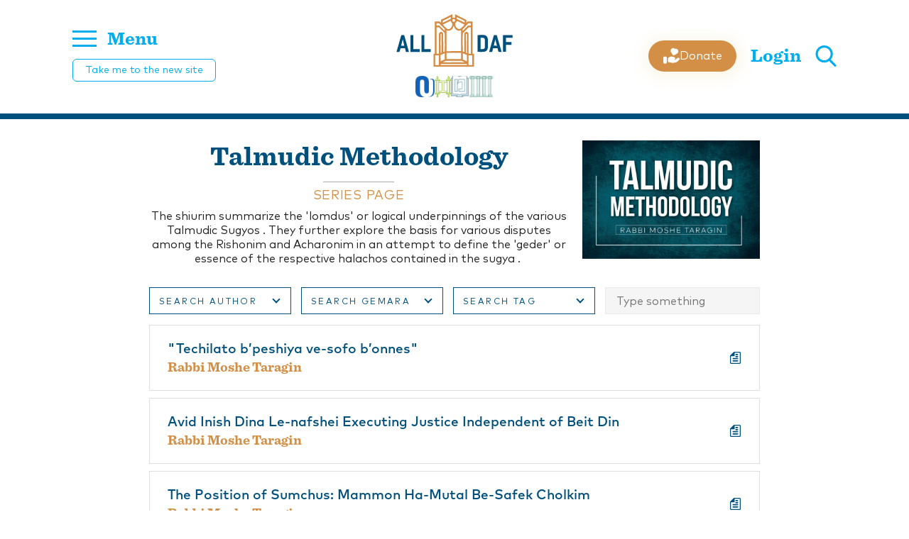

--- FILE ---
content_type: text/html; charset=utf-8
request_url: https://alldaf.org/series/4070
body_size: 30501
content:
<!doctype html>
<html data-n-head-ssr lang="en" data-n-head="%7B%22lang%22:%7B%22ssr%22:%22en%22%7D%7D">
  <head >
    <meta data-n-head="ssr" charset="utf-8"><meta data-n-head="ssr" name="viewport" content="width=device-width, initial-scale=1"><meta data-n-head="ssr" name="msapplication-TileColor" content="#00507d"><meta data-n-head="ssr" name="theme-color" content="#00507d"><meta data-n-head="ssr" property="fb:app_id" content="948818435176052"><meta data-n-head="ssr" data-hid="sentry-trace" name="sentry-trace" content="cf6c1cffd11f46319a9ac6f73f5aa4c4-a967e0766bd1604b-1"><meta data-n-head="ssr" data-hid="sentry-baggage" name="baggage" content="sentry-environment=production,sentry-public_key=0217d157e2c94e69a7d983707db4a04d,sentry-trace_id=cf6c1cffd11f46319a9ac6f73f5aa4c4,sentry-sample_rate=1,sentry-transaction=GET%20%2Fseries%2F4070,sentry-sampled=true"><meta data-n-head="ssr" data-hid="description" name="description" content="The shiurim summarize the &#x27;lomdus&#x27; or logical underpinnings of the various Talmudic Sugyos . They further explore the basis for various disputes among the Rish"><meta data-n-head="ssr" property="og:locale" content="en_US"><meta data-n-head="ssr" property="og:type" content="author"><meta data-n-head="ssr" property="og:description" content="The shiurim summarize the &#x27;lomdus&#x27; or logical underpinnings of the various Talmudic Sugyos . They further explore the basis for various disputes among the Rishonim and Acharonim in an attempt to defi"><meta data-n-head="ssr" property="og:title" content="Talmudic Methodology"><meta data-n-head="ssr" property="og:url" content="https://alldaf.org/series/4070/"><meta data-n-head="ssr" property="og:site_name" content="All Daf"><meta data-n-head="ssr" property="og:image" content="https://res.cloudinary.com/ouinternal/image/upload/c_scale,f_auto,q_auto,w_700/outorah/zvugv7qgjtrqsqcvaeoa.jpeg"><meta data-n-head="ssr" property="og:image:secure_url" content="https://res.cloudinary.com/ouinternal/image/upload/c_scale,f_auto,q_auto,w_700/outorah/zvugv7qgjtrqsqcvaeoa.jpeg"><meta data-n-head="ssr" property="og:image:width" content="80"><meta data-n-head="ssr" property="og:image:height" content="80"><meta data-n-head="ssr" property="twitter:title" content="Talmudic Methodology"><meta data-n-head="ssr" property="twitter:description" content="The shiurim summarize the &#x27;lomdus&#x27; or logical underpinnings of the various Talmudic Sugyos . They further explore the basis for various disputes among the Rishonim and Acharonim in an attempt to defi"><meta data-n-head="ssr" property="twitter:image" content="https://res.cloudinary.com/ouinternal/image/upload/c_scale,f_auto,q_auto,w_700/outorah/zvugv7qgjtrqsqcvaeoa.jpeg"><meta data-n-head="ssr" property="twitter:card" content="summary_large_image"><meta data-n-head="ssr" property="twitter:site" content="@AllDaf"><meta data-n-head="ssr" property="twitter:creator" content="@AllDaf"><title>Talmudic Methodology</title><link data-n-head="ssr" rel="apple-touch-icon" sizes="180x180" href="/apple-touch-icon.png"><link data-n-head="ssr" rel="icon" type="image/png" sizes="32x32" href="/favicon-32x32.png"><link data-n-head="ssr" rel="icon" type="image/png" sizes="16x16" href="/favicon-16x16.png"><link data-n-head="ssr" rel="manifest" href="/site.webmanifest"><link data-n-head="ssr" rel="mask-icon" href="/safari-pinned-tab.svg" color="#5bbad5"><link data-n-head="ssr" rel="stylesheet" href="https://fonts.googleapis.com/css2?family=Raleway:wght@100&amp;display=swap&quot;"><link data-n-head="ssr" rel="canonical" href="https://alldaf.org/series/4070/"><script data-n-head="ssr" src="https://cmp.osano.com/AzyvxUSByGm4feKh/e11b76f0-6aac-484b-818d-b5c340a4c876/osano.js"></script><script data-n-head="ssr" src="https://www.googletagmanager.com/gtag/js?id=G-8DCT4C4SDW" async></script><link rel="preload" href="/_nuxt/8d72252.js" as="script"><link rel="preload" href="/_nuxt/924eb37.js" as="script"><link rel="preload" href="/_nuxt/ad19e8f.js" as="script"><link rel="preload" href="/_nuxt/0990bbe.js" as="script"><link rel="preload" href="/_nuxt/7e867d7.js" as="script"><link rel="preload" href="/_nuxt/66a056a.js" as="script"><link rel="preload" href="/_nuxt/65ea403.js" as="script"><style data-vue-ssr-id="6f188698:0 2bf6eef0:0 206cbfc8:0 faceae9e:0 b40650d4:0 9291011a:0 2c6794ac:0 d3964c0e:0 13089d68:0 6b6fed13:0 09625154:0 4df0fc3d:0 91934696:0 a2475150:0 1786bd8e:0 6e7b9159:0 16fd72d4:0 77b3ad00:0 6bf9cef9:0">.osano-cm-widget{display:none!important}@font-face{font-display:swap;font-family:"MarkPro-Bold";font-style:normal;font-weight:400;src:url(/_nuxt/fonts/markpro-bold-webfont.e190528.ttf) format("truetype"),url(/_nuxt/fonts/markpro-bold-webfont.726bf50.woff) format("woff"),url(/_nuxt/fonts/markpro-bold-webfont.e9e646b.woff2) format("woff2")}
@font-face{font-display:swap;font-family:"MarkPro-Medium";font-style:normal;font-weight:400;src:url(/_nuxt/fonts/MARKPRO-MEDIUM.04d0e91.eot);src:url(/_nuxt/fonts/MARKPRO-MEDIUM.04d0e91.eot?#iefix) format("embedded-opentype"),url(/_nuxt/fonts/MARKPRO-MEDIUM.883efd1.otf) format("opentype"),url(/_nuxt/img/MARKPRO-MEDIUM.b9cfaee.svg) format("svg"),url(/_nuxt/fonts/MARKPRO-MEDIUM.230a54e.ttf) format("truetype"),url(/_nuxt/fonts/MARKPRO-MEDIUM.4075106.woff) format("woff"),url(/_nuxt/fonts/MARKPRO-MEDIUM.bfdbf83.woff2) format("woff2")}
@font-face{font-display:swap;font-family:"MarkPro";font-style:normal;font-weight:400;src:url(/_nuxt/fonts/MARKPRO.0ede001.ttf) format("truetype")}
@font-face{font-display:swap;font-family:"MarkPro-Light";font-style:normal;font-weight:400;src:url(/_nuxt/fonts/MarkPro-Light.e58cc2e.ttf) format("truetype")}
@font-face{font-display:swap;font-family:"Sentinel-Bold";font-style:normal;font-weight:400;src:url(/_nuxt/fonts/Sentinel-Bold.319166d.eot);src:url(/_nuxt/fonts/Sentinel-Bold.319166d.eot?#iefix) format("embedded-opentype"),url(/_nuxt/fonts/Sentinel-Bold.71e975a.otf) format("opentype"),url(/_nuxt/img/Sentinel-Bold.a5031c5.svg) format("svg"),url(/_nuxt/fonts/Sentinel-Bold.70f42e1.ttf) format("truetype"),url(/_nuxt/fonts/Sentinel-Bold.1dae146.woff) format("woff"),url(/_nuxt/fonts/Sentinel-Bold.4ddea85.woff2) format("woff2")}
@font-face{font-display:swap;font-family:"AbrahamLincoln";font-style:normal;font-weight:400;src:url(/_nuxt/fonts/AbrahamLincoln.d6ce188.ttf) format("truetype")}
fieldset[disabled] .multiselect{pointer-events:none}.multiselect__spinner{background:#fff;display:block;height:38px;position:absolute;right:1px;top:1px;width:40px}.multiselect__spinner:after,.multiselect__spinner:before{border:2px solid transparent;border-radius:100%;border-top-color:#41b883;-webkit-box-shadow:0 0 0 1px transparent;box-shadow:0 0 0 1px transparent;content:"";height:16px;left:50%;margin:-8px 0 0 -8px;position:absolute;top:50%;width:16px}.multiselect__spinner:before{-webkit-animation:spinning 2.4s cubic-bezier(.41,.26,.2,.62);animation:spinning 2.4s cubic-bezier(.41,.26,.2,.62);-webkit-animation-iteration-count:infinite;animation-iteration-count:infinite}.multiselect__spinner:after{-webkit-animation:spinning 2.4s cubic-bezier(.51,.09,.21,.8);animation:spinning 2.4s cubic-bezier(.51,.09,.21,.8);-webkit-animation-iteration-count:infinite;animation-iteration-count:infinite}.multiselect__loading-enter-active,.multiselect__loading-leave-active{opacity:1;-webkit-transition:opacity .4s ease-in-out;transition:opacity .4s ease-in-out}.multiselect__loading-enter,.multiselect__loading-leave-active{opacity:0}.multiselect,.multiselect__input,.multiselect__single{font-family:inherit;font-size:16px;-ms-touch-action:manipulation;touch-action:manipulation}.multiselect{-webkit-box-sizing:content-box;box-sizing:content-box;color:#35495e;display:block;min-height:40px;position:relative;text-align:left;width:100%}.multiselect *{-webkit-box-sizing:border-box;box-sizing:border-box}.multiselect:focus{outline:none}.multiselect--disabled{background:#ededed;opacity:.6;pointer-events:none}.multiselect--active{z-index:50}.multiselect--active:not(.multiselect--above) .multiselect__current,.multiselect--active:not(.multiselect--above) .multiselect__input,.multiselect--active:not(.multiselect--above) .multiselect__tags{border-bottom-left-radius:0;border-bottom-right-radius:0}.multiselect--active .multiselect__select{-webkit-transform:rotate(180deg);-ms-transform:rotate(180deg);transform:rotate(180deg)}.multiselect--above.multiselect--active .multiselect__current,.multiselect--above.multiselect--active .multiselect__input,.multiselect--above.multiselect--active .multiselect__tags{border-top-left-radius:0;border-top-right-radius:0}.multiselect__input,.multiselect__single{background:#fff;border:none;border-radius:5px;-webkit-box-sizing:border-box;box-sizing:border-box;display:inline-block;line-height:20px;margin-bottom:8px;min-height:20px;padding:0 0 0 5px;position:relative;-webkit-transition:border .1s ease;transition:border .1s ease;vertical-align:top;width:100%}.multiselect__input::-webkit-input-placeholder{color:#35495e}.multiselect__input::-moz-placeholder{color:#35495e}.multiselect__input:-ms-input-placeholder{color:#35495e}.multiselect__input::-ms-input-placeholder{color:#35495e}.multiselect__input::placeholder{color:#35495e}.multiselect__tag~.multiselect__input,.multiselect__tag~.multiselect__single{width:auto}.multiselect__input:hover,.multiselect__single:hover{border-color:#cfcfcf}.multiselect__input:focus,.multiselect__single:focus{border-color:#a8a8a8;outline:none}.multiselect__single{margin-bottom:8px;padding-left:5px}.multiselect__tags-wrap{display:inline}.multiselect__tags{background:#fff;border:1px solid #e8e8e8;border-radius:5px;display:block;font-size:14px;min-height:40px;padding:8px 40px 0 8px}.multiselect__tag{background:#41b883;border-radius:5px;color:#fff;display:inline-block;line-height:1;margin-bottom:5px;margin-right:10px;max-width:100%;overflow:hidden;padding:4px 26px 4px 10px;position:relative;text-overflow:ellipsis;white-space:nowrap}.multiselect__tag-icon{border-radius:5px;bottom:0;cursor:pointer;font-style:normal;font-weight:700;line-height:22px;margin-left:7px;position:absolute;right:0;text-align:center;top:0;-webkit-transition:all .2s ease;transition:all .2s ease;width:22px}.multiselect__tag-icon:after{color:#266d4d;content:"\D7";font-size:14px}.multiselect__tag-icon:focus,.multiselect__tag-icon:hover{background:#369a6e}.multiselect__tag-icon:focus:after,.multiselect__tag-icon:hover:after{color:#fff}.multiselect__current{border:1px solid #e8e8e8;border-radius:5px;min-height:40px;overflow:hidden;padding:8px 30px 0 12px;white-space:nowrap}.multiselect__current,.multiselect__select{-webkit-box-sizing:border-box;box-sizing:border-box;cursor:pointer;display:block;line-height:16px;margin:0;-webkit-text-decoration:none;text-decoration:none}.multiselect__select{height:38px;padding:4px 8px;position:absolute;right:1px;text-align:center;top:1px;-webkit-transition:-webkit-transform .2s ease;transition:-webkit-transform .2s ease;transition:transform .2s ease;transition:transform .2s ease,-webkit-transform .2s ease;width:40px}.multiselect__select:before{border-color:#999 transparent transparent;border-style:solid;border-width:5px 5px 0;color:#999;content:"";margin-top:4px;position:relative;right:0;top:65%}.multiselect__placeholder{color:#adadad;display:inline-block;margin-bottom:10px;padding-top:2px}.multiselect--active .multiselect__placeholder{display:none}.multiselect__content-wrapper{background:#fff;border:1px solid #e8e8e8;border-bottom-left-radius:5px;border-bottom-right-radius:5px;border-top:none;display:block;max-height:240px;overflow:auto;position:absolute;width:100%;z-index:50;-webkit-overflow-scrolling:touch}.multiselect__content{display:inline-block;list-style:none;margin:0;min-width:100%;padding:0;vertical-align:top}.multiselect--above .multiselect__content-wrapper{border-bottom:none;border-bottom-left-radius:0;border-bottom-right-radius:0;border-top:1px solid #e8e8e8;border-top-left-radius:5px;border-top-right-radius:5px;bottom:100%}.multiselect__content::webkit-scrollbar{display:none}.multiselect__element{display:block}.multiselect__option{cursor:pointer;display:block;line-height:16px;min-height:40px;padding:12px;position:relative;-webkit-text-decoration:none;text-decoration:none;text-transform:none;vertical-align:middle;white-space:nowrap}.multiselect__option:after{font-size:13px;line-height:40px;padding-left:20px;padding-right:12px;position:absolute;right:0;top:0}.multiselect__option--highlight{background:#41b883;color:#fff;outline:none}.multiselect__option--highlight:after{background:#41b883;color:#fff;content:attr(data-select)}.multiselect__option--selected{background:#f3f3f3;color:#35495e;font-weight:700}.multiselect__option--selected:after{background:inherit;color:silver;content:attr(data-selected)}.multiselect__option--selected.multiselect__option--highlight{background:#ff6a6a;color:#fff}.multiselect__option--selected.multiselect__option--highlight:after{background:#ff6a6a;color:#fff;content:attr(data-deselect)}.multiselect--disabled .multiselect__current,.multiselect--disabled .multiselect__select{background:#ededed;color:#a6a6a6}.multiselect__option--disabled{background:#ededed!important;color:#a6a6a6!important;cursor:text;pointer-events:none}.multiselect__option--group{background:#ededed;color:#35495e}.multiselect__option--group.multiselect__option--highlight{background:#35495e;color:#fff}.multiselect__option--group.multiselect__option--highlight:after{background:#35495e}.multiselect__option--disabled.multiselect__option--highlight{background:#dedede}.multiselect__option--group-selected.multiselect__option--highlight{background:#ff6a6a;color:#fff}.multiselect__option--group-selected.multiselect__option--highlight:after{background:#ff6a6a;color:#fff;content:attr(data-deselect)}.multiselect-enter-active,.multiselect-leave-active{-webkit-transition:all .15s ease;transition:all .15s ease}.multiselect-enter,.multiselect-leave-active{opacity:0}.multiselect__strong{display:inline-block;line-height:20px;margin-bottom:8px;vertical-align:top}[dir=rtl] .multiselect{text-align:right}[dir=rtl] .multiselect__select{left:1px;right:auto}[dir=rtl] .multiselect__tags{padding:8px 8px 0 40px}[dir=rtl] .multiselect__content{text-align:right}[dir=rtl] .multiselect__option:after{left:0;right:auto}[dir=rtl] .multiselect__clear{left:12px;right:auto}[dir=rtl] .multiselect__spinner{left:1px;right:auto}@-webkit-keyframes spinning{0%{-webkit-transform:rotate(0);transform:rotate(0)}to{-webkit-transform:rotate(2turn);transform:rotate(2turn)}}@keyframes spinning{0%{-webkit-transform:rotate(0);transform:rotate(0)}to{-webkit-transform:rotate(2turn);transform:rotate(2turn)}}a,abbr,acronym,address,applet,article,aside,audio,b,big,blockquote,body,canvas,caption,center,cite,code,dd,del,details,dfn,div,dl,dt,em,embed,fieldset,figcaption,figure,footer,form,h1,h2,h3,h4,h5,h6,header,hgroup,html,i,iframe,img,ins,kbd,label,legend,li,mark,menu,nav,object,ol,output,p,pre,q,ruby,s,samp,section,small,span,strike,strong,sub,summary,sup,table,tbody,td,tfoot,th,thead,time,tr,tt,u,ul,var,video{border:0;font-size:100%;font:inherit;margin:0;padding:0;vertical-align:baseline}:focus{outline:0}article,aside,details,figcaption,figure,footer,header,hgroup,menu,nav,section{display:block}body{line-height:1}ol,ul{list-style:none}blockquote,q{quotes:none}blockquote:after,blockquote:before,q:after,q:before{content:"";content:none}input[type=search]::-webkit-search-cancel-button,input[type=search]::-webkit-search-decoration,input[type=search]::-webkit-search-results-button,input[type=search]::-webkit-search-results-decoration{-webkit-appearance:none;-moz-appearance:none}input[type=search]{-webkit-appearance:none;-moz-appearance:none}audio,canvas,video{display:inline-block;*display:inline;*zoom:1;max-width:100%}audio:not([controls]){display:none;height:0}[hidden]{display:none}html{font-size:100%;-webkit-text-size-adjust:100%;-ms-text-size-adjust:100%}a:focus{outline:thin dotted}a:active,a:hover{outline:0}img{border:0;-ms-interpolation-mode:bicubic}figure,form{margin:0}fieldset{border:1px solid silver;margin:0 2px;padding:.35em .625em .75em}legend{border:0;*margin-left:-7px;padding:0;white-space:normal}button,input,select,textarea{font-size:100%;margin:0;vertical-align:baseline;*vertical-align:middle}button,input{line-height:normal}button,select{text-transform:none}button,html input[type=button],input[type=reset],input[type=submit]{-webkit-appearance:button;cursor:pointer;*overflow:visible}button[disabled],html input[disabled]{cursor:default}input[type=checkbox],input[type=radio]{-webkit-box-sizing:border-box;box-sizing:border-box;*height:13px;padding:0;*width:13px}input[type=search]{-webkit-appearance:textfield;-webkit-box-sizing:content-box;box-sizing:content-box}input[type=search]::-webkit-search-cancel-button,input[type=search]::-webkit-search-decoration{-webkit-appearance:none}button::-moz-focus-inner,input::-moz-focus-inner{border:0;padding:0}textarea{overflow:auto;vertical-align:top}table{border-collapse:collapse;border-spacing:0}button,html,input,select,textarea{color:#222}::-moz-selection{background:#b3d4fc;text-shadow:none}::selection{background:#b3d4fc;text-shadow:none}img{vertical-align:middle}fieldset{border:0;margin:0;padding:0}textarea{resize:vertical}.chromeframe{background:#ccc;color:#000;margin:.2em 0;padding:.2em 0}.tooltip{display:block!important;max-width:250px;z-index:10000}.tooltip .tooltip-inner{background:#fff;-webkit-box-shadow:0 0 15px rgba(0,0,0,.15);box-shadow:0 0 15px rgba(0,0,0,.15);color:#000;font-family:"MarkPro",sans-serif;font-size:14px;line-height:1.4;padding:20px}.tooltip .tooltip-arrow{border-color:#fff;border-style:solid;height:0;margin:10px;position:absolute;width:0}.tooltip[x-placement^=top]{margin-bottom:20px}.tooltip[x-placement^=top] .tooltip-arrow{border-bottom-color:rgba(0,0,0,0)!important;border-left-color:rgba(0,0,0,0)!important;border-right-color:rgba(0,0,0,0)!important;border-width:15px 15px 0;bottom:-15px;left:calc(50% - 15px);margin-bottom:0;margin-top:0}.tooltip[x-placement^=bottom]{margin-top:20px}.tooltip[x-placement^=bottom] .tooltip-arrow{border-left-color:rgba(0,0,0,0)!important;border-right-color:rgba(0,0,0,0)!important;border-top-color:rgba(0,0,0,0)!important;border-width:0 15px 15px;left:calc(50% - 15px);margin-bottom:0;margin-top:0;top:-15px}.tooltip[x-placement^=right]{margin-left:20px}.tooltip[x-placement^=right] .tooltip-arrow{border-bottom-color:rgba(0,0,0,0)!important;border-left-color:rgba(0,0,0,0)!important;border-top-color:rgba(0,0,0,0)!important;border-width:15px 15px 15px 0;left:-15px;margin-left:0;margin-right:0;top:calc(50% - 15px)}.tooltip[x-placement^=left]{margin-right:20px}.tooltip[x-placement^=left] .tooltip-arrow{border-bottom-color:rgba(0,0,0,0)!important;border-right-color:rgba(0,0,0,0)!important;border-top-color:rgba(0,0,0,0)!important;border-width:15px 0 15px 15px;margin-left:0;margin-right:0;right:-15px;top:calc(50% - 15px)}.tooltip[aria-hidden=true]{opacity:0;-webkit-transition:opacity .15s,visibility .15s;transition:opacity .15s,visibility .15s;visibility:hidden}.tooltip[aria-hidden=false]{opacity:1;-webkit-transition:opacity .15s;transition:opacity .15s;visibility:visible}.topline__select{background:rgba(0,0,0,0);height:42px;max-width:250px;min-height:42px;width:auto}.topline__select ::-webkit-input-placeholder{color:#fff}.topline__select :-moz-placeholder,.topline__select ::-moz-placeholder{color:#fff}.topline__select :-ms-input-placeholder{color:#fff}.topline__select.topline__select--dark .multiselect__spinner{background:#fff}.topline__select.topline__select--dark .multiselect__tags{border-color:#d28f45}.topline__select.topline__select--dark .multiselect__input,.topline__select.topline__select--dark .multiselect__single{color:#00507d}.topline__select.topline__select--dark .multiselect__select:before{border-color:#d28f45}.topline__select .multiselect__select{height:42px}.topline__select .multiselect__select:before{border:solid #00adef;border-width:0 2px 2px 0;content:"";display:inline-block;margin-top:0;padding:5px;top:21%;-ms-transform:rotate(45deg);transform:rotate(45deg);-webkit-transform:rotate(45deg)}.topline__select.multiselect--active{width:auto}.topline__select .multiselect__content-wrapper{border:none;border-bottom-left-radius:0;border-bottom-right-radius:0;-webkit-box-shadow:0 0 15px rgba(0,0,0,.16);box-shadow:0 0 15px rgba(0,0,0,.16)}.topline__select .multiselect__spinner{background:#00507d;border-radius:50px;height:38px;left:2px;right:2px;top:2px;width:auto;z-index:3}.topline__select .multiselect__spinner:after,.topline__select .multiselect__spinner:before{border-top-color:#00adef}.topline__select .multiselect__content{font-family:"MarkPro",sans-serif}.topline__select .multiselect__option{width:100%}.topline__select .multiselect__option--highlight{background:#00507d}.topline__select .multiselect__tags{background:rgba(0,0,0,0);border-color:#00adef;border-radius:21px!important;display:-webkit-box;display:-webkit-flex;display:-ms-flexbox;display:flex;height:42px;min-height:42px;padding:1px 37px 0 16px;-webkit-box-align:center;-webkit-align-items:center;-ms-flex-align:center;align-items:center;line-height:1.1}.topline__select .multiselect__single{cursor:pointer;white-space:nowrap;baseline-shift:sub}.topline__select .multiselect__input,.topline__select .multiselect__single{background:rgba(0,0,0,0);color:#fff;font-family:"MarkPro-Bold",sans-serif;font-size:26px;margin:0;padding:0}.topline__select .multiselect__input{max-width:82px;width:auto}.topline__select .multiselect__placeholder{color:#d28f45;font-family:"MarkPro-Bold",sans-serif;font-size:26px;padding-left:5px;padding-top:1px}.queue__select{background:rgba(0,0,0,0);cursor:pointer;height:38px;min-height:38px}.queue__select ::-webkit-input-placeholder{color:#00507d;text-transform:uppercase}.queue__select :-moz-placeholder,.queue__select ::-moz-placeholder{color:#00507d;text-transform:uppercase}.queue__select :-ms-input-placeholder{color:#00507d;text-transform:uppercase}.queue__select.multiselect--active{width:auto}.queue__select.multiselect--active .multiselect__select:before{top:20%}.queue__select.multiselect--disabled .multiselect__select{background:rgba(0,0,0,0)}.queue__select.search__select--multiple .multiselect__option:before{background-image:url([data-uri]);background-position:50%;background-size:cover;content:"";display:inline-block;height:14px;margin-right:11px;position:relative;top:2px;width:14px}.queue__select.search__select--multiple .multiselect__option--highlight:before{background-image:url([data-uri])}.queue__select.search__select--multiple .multiselect__option--selected:before{background-image:url([data-uri])}.queue__select.search__select--multiple .multiselect__option--selected.multiselect__option--highlight:before{background-image:url([data-uri])}.queue__select.search__select--multiple .multiselect__select{margin-top:-1px}.queue__select.search__select--multiple .multiselect__select:before{border:0;color:#00507d;content:"+";font-size:22px;padding:5px;top:5%;-ms-transform:rotate(0);transform:rotate(0);-webkit-transform:rotate(0)}.queue__select .multiselect__select{height:38px;margin-top:1px}.queue__select .multiselect__select:before{border:solid #00507d;border-width:0 2px 2px 0;content:"";display:inline-block;margin-top:0;padding:3px;top:8%;-ms-transform:rotate(45deg);transform:rotate(45deg);-webkit-transform:rotate(45deg)}.queue__select .multiselect__content-wrapper{border:none;border-bottom-left-radius:0;border-bottom-right-radius:0;-webkit-box-shadow:0 0 15px rgba(0,0,0,.16);box-shadow:0 0 15px rgba(0,0,0,.16)}.queue__select .multiselect__content{font-family:"MarkPro",sans-serif}.queue__select .multiselect__option{-webkit-transition:background-color .2s;transition:background-color .2s;width:100%}.queue__select .multiselect__option--selected{font-weight:400}.queue__select .multiselect__option--highlight{background:#00507d}.queue__select .multiselect__element{font-size:13px}.queue__select .multiselect__tags{background:rgba(0,0,0,0);border-color:#00507d;border-radius:0;height:38px;min-height:38px;overflow:hidden;padding:7px 30px 0 8px;text-overflow:ellipsis;white-space:nowrap}.queue__select .multiselect__tags-wrap{display:none}.queue__select .multiselect__single{cursor:pointer;overflow:hidden;text-overflow:ellipsis;white-space:nowrap}.queue__select .multiselect__input,.queue__select .multiselect__single{background:rgba(0,0,0,0);color:#00507d;font-size:12px;letter-spacing:.2em;padding-top:3px;text-transform:uppercase}.queue__select .multiselect__input{margin-bottom:5px;max-width:95px;width:auto}.queue__select .multiselect__placeholder{color:#00507d;font-size:12px;letter-spacing:.2em;padding-left:5px;padding-top:7px;text-transform:uppercase}.btn{border:1px solid #00507d;color:#00507d;cursor:pointer;display:inline-block;font-size:16px;line-height:1;padding:13px 35px 11px;text-align:center;-webkit-transition:all .3s;transition:all .3s}.btn,.btn:active,.btn:focus,.btn:hover{-webkit-text-decoration:none;text-decoration:none}.btn:active,.btn:focus,.btn:hover{background:#00507d;color:#fff}.btn:active,.btn:focus{background:#002f4a;color:#fff}.btn.btn--white{border:1px solid #fff;color:#fff}.btn.btn--small{padding:10px 20px 8px}.btn.btn--negative{background:#00507d;color:#fff}.btn.btn--negative:active,.btn.btn--negative:focus,.btn.btn--negative:hover{background:rgba(0,0,0,0);color:#00507d;-webkit-text-decoration:none;text-decoration:none}.btn.btn--negative:active,.btn.btn--negative:focus{background:#002f4a;color:#fff}.btn.btn--accent{border-color:#d28f45;color:#d28f45}.btn.btn--accent:hover{background:#d28f45;color:#fff}.btn.btn--accent:active,.btn.btn--accent:focus{background:#a36827;color:#fff}.btn.btn--accent.btn--negative{background:#d28f45;color:#fff}.btn.btn--accent.btn--negative:hover{background:rgba(0,0,0,0);color:#d28f45}.btn.btn--secondary{background:#00adef;border-color:#00adef;color:#fff}.btn.btn--secondary:hover{background:#0088bc;border-color:#0088bc}.btn.btn--secondary:active,.btn.btn--secondary:focus{background:#0076a3;border-color:#0076a3}.btn.btn--cta{background:#d28f45;border-color:#d28f45;border-radius:15px;color:#fff;font-family:"MarkPro-Medium",sans-serif;min-width:250px;padding:17px 40px 15px}@media(max-width:400px){.btn.btn--cta{min-width:150px;width:100%}}.btn.btn--cta:hover{background:rgba(0,0,0,0);color:#d28f45}.btn.btn--cta:active,.btn.btn--cta:focus{background:#a36827;color:#fff}.btn.btn--zichru{background:#cca347;border-color:#cca347;color:#fff;font-family:"Sentinel-Bold",serif;font-size:18px}.btn.btn--zichru.nuxt-link-active,.btn.btn--zichru:hover{background:#9b792b;border-color:#9b792b;color:#fff}.btn.btn--zichru:active,.btn.btn--zichru:focus{background:#9b792b;color:#fff}.btn.btn--full-width{display:block;width:100%}.btn.btn--loading{color:rgba(0,0,0,0)!important;position:relative}.btn.btn--loading:before{background-image:url([data-uri]);background-position:50%;background-repeat:no-repeat;bottom:0;content:"";left:0;position:absolute;right:0;top:0;z-index:2}.btn.btn--disabled{-webkit-filter:grayscale(100%);filter:grayscale(100%);opacity:1}.btn.btn--disabled,.btn.btn--disabled:hover{background:#fafafa;border-color:#cfcfcf;color:#b9b9b9}.btn.btn--big-font{font-size:23px;letter-spacing:.03em}.btn.btn--nextsteps{display:-webkit-box;display:-webkit-flex;display:-ms-flexbox;display:flex;padding:8px 32px;-webkit-box-pack:center;-webkit-justify-content:center;-ms-flex-pack:center;justify-content:center;-webkit-box-align:center;-webkit-align-items:center;-ms-flex-align:center;align-items:center;background:#eb913d;background:var(--Primary-Default,#eb913d);border:none;border-radius:6px;color:#fff;color:var(--White,#fff);cursor:pointer;font-family:"DM Sans",sans-serif;font-size:14px;font-style:normal;font-weight:500;gap:8px;line-height:20px;text-align:center;-webkit-text-decoration:none;text-decoration:none;text-transform:capitalize;-webkit-transition:all .3s;transition:all .3s}.btn.btn--nextsteps:active,.btn.btn--nextsteps:focus,.btn.btn--nextsteps:hover{background:#de7717}.btn.btn--nextsteps.disabled,.btn.btn--nextsteps:disabled{cursor:not-allowed;opacity:.5}.btn.btn--prevstep{border:none;border-radius:6px;color:#0d1721;color:var(--Grayscale-Ash,#0d1721);display:-webkit-box;display:-webkit-flex;display:-ms-flexbox;display:flex;font-family:"DM Sans",sans-serif;font-size:14px;font-style:normal;font-weight:500;line-height:20px;padding:8px 32px;text-align:center;-webkit-text-decoration:none;text-decoration:none;text-transform:capitalize;-webkit-box-pack:center;-webkit-justify-content:center;-ms-flex-pack:center;justify-content:center;-webkit-box-align:center;-webkit-align-items:center;-ms-flex-align:center;align-items:center;cursor:pointer;gap:8px;-webkit-transition:all .3s;transition:all .3s}.btn.btn--prevstep:active,.btn.btn--prevstep:focus,.btn.btn--prevstep:hover{background:none;color:#006399}.btn.btn--prevstep.disabled,.btn.btn--prevstep:disabled{cursor:not-allowed;opacity:.5}.step__nav-wrapper{display:-webkit-box;display:-webkit-flex;display:-ms-flexbox;display:flex;gap:8px;margin:0 auto;padding-top:24px;-webkit-box-align:center;-webkit-align-items:center;-ms-flex-align:center;align-items:center;-webkit-flex-wrap:wrap;-ms-flex-wrap:wrap;flex-wrap:wrap;-webkit-box-pack:center;-webkit-justify-content:center;-ms-flex-pack:center;justify-content:center}@media(max-width:780px){.step__nav-wrapper{padding-top:16px}}.step__nav-wrapper .preloader{min-height:50px;width:100px}.step__nav-wrapper button{display:-webkit-box;display:-webkit-flex;display:-ms-flexbox;display:flex;padding:8px 32px;-webkit-box-pack:center;-webkit-justify-content:center;-ms-flex-pack:center;justify-content:center;-webkit-box-align:center;-webkit-align-items:center;-ms-flex-align:center;align-items:center;background:#eb913d;background:var(--Primary-Default,#eb913d);border:none;border-radius:6px;color:#fff;color:var(--White,#fff);cursor:pointer;font-family:"DM Sans",sans-serif;font-size:14px;font-style:normal;font-weight:500;gap:8px;line-height:20px;text-align:center;-webkit-text-decoration:none;text-decoration:none;text-transform:capitalize;-webkit-transition:all .3s;transition:all .3s}.step__nav-wrapper button:active,.step__nav-wrapper button:focus,.step__nav-wrapper button:hover{background:#de7717}.step__nav-wrapper button:disabled{cursor:not-allowed;opacity:.5}.alert{border-radius:4px;display:block;font-size:16px;margin-bottom:15px;padding:15px 20px}.alert.alert--success{background:#dff9e1;color:#4e7e54}.alert.alert--error{background:#fbe2e3;color:#9e5858}.alert div{margin-bottom:6px}.alert div:last-child{margin-bottom:0}.checkbox{display:inline-block;margin-bottom:15px}.checkbox.checkbox-sm{margin-bottom:10px}.checkbox.checkbox-sm .checkbox__text{font-size:13px;padding:0 18px 0 35px}.checkbox.checkbox-sm .checkbox__text:before{height:11px;left:15px;width:11px}.checkbox input{height:0;margin:10px 0 0 20px;opacity:0;position:absolute;width:0;z-index:-1}.checkbox input:checked+.checkbox__text:before{background-image:url([data-uri])}.checkbox__text{color:#00507d;cursor:pointer;font-size:18px;padding:0 25px 0 50px;position:relative}.checkbox__text:before{background-image:url([data-uri]);background-position:50%;background-size:contain;content:"";height:16px;left:25px;position:absolute;top:-1px;width:16px}input,select,textarea{background:#f5f5f5;border:1px solid #eaeaea;font-family:"MarkPro",sans-serif;font-size:16px;margin-bottom:15px;padding:12px 15px 10px;width:100%}textarea{min-height:200px}.input-group{display:-webkit-box;display:-webkit-flex;display:-ms-flexbox;display:flex;margin-bottom:15px}.input-group input{margin-bottom:0}.input-group__icon{background:#fff;border:1px solid #eaeaea;border-right-width:0;display:-webkit-box;display:-webkit-flex;display:-ms-flexbox;display:flex;width:50px;-webkit-box-pack:center;-webkit-justify-content:center;-ms-flex-pack:center;justify-content:center;-webkit-box-align:center;-webkit-align-items:center;-ms-flex-align:center;align-items:center}.input-group__icon img{height:16px;opacity:.5;width:16px}.mx-datepicker{margin-bottom:10px}.mx-datepicker input{margin-bottom:0}.form__column{color:#303336;color:var(--Grayscale-Label,#303336);display:-webkit-box;display:-webkit-flex;display:-ms-flexbox;display:flex;font-family:"DM Sans";font-size:14px;font-style:normal;font-weight:500;line-height:18px;margin-bottom:16px;text-align:left}.form__column.form__column--dedicat{margin-bottom:20px}@media(max-width:780px){.form__column{-webkit-box-orient:vertical;-webkit-box-direction:normal;-webkit-flex-flow:column;-ms-flex-flow:column;flex-flow:column}}.form__column.form__column--inline{gap:16px}.form__column.form__column--inline label{-webkit-box-flex:1;-webkit-flex:1;-ms-flex:1;flex:1}.form__column label>span{color:#303336;color:var(--Grayscale-Label,#303336);display:block;font-family:"DM Sans";font-size:14px;font-style:normal;font-weight:500;line-height:18px;text-align:left;text-transform:capitalize}.form__column select{padding:0 12px}.form__column input,.form__column select{background:#f7f7f7;background:var(--Grayscale-BG,#f7f7f7);border:1px solid #ebebeb;border:1px solid var(--Grayscale-Input,#ebebeb);border-radius:6px;font-family:"DM Sans",sans-serif;font-size:14px;font-style:normal;font-weight:400;height:40px;line-height:20px;margin-bottom:0}.form__column input{padding:12px}.form__column textarea{background:#f7f7f7;background:var(--Grayscale-BG,#f7f7f7);border:1px solid #ebebeb;border:1px solid var(--Grayscale-Input,#ebebeb);border-radius:6px;font-family:"DM Sans",sans-serif;font-size:14px;font-style:normal;font-weight:400;height:71px;line-height:20px;margin-bottom:0;min-height:71px;padding:12px;width:100%}.form__column .form__dedications,.form__column .form__specialins{text-align:left;width:100%}.form__column .dedicate__text{color:#96999c;color:var(--Grayscale-Placehold,#96999c);font-family:"DM Sans";font-size:12px;font-style:normal;font-weight:400;line-height:12px;margin-bottom:8px;margin-top:2px}.form__column .form__anonymous{display:-webkit-box;display:-webkit-flex;display:-ms-flexbox;display:flex;-webkit-box-align:center;-webkit-align-items:center;-ms-flex-align:center;align-items:center;color:#464749;color:var(--Grayscale-Label,#464749);cursor:pointer;font-size:14px;font-style:normal;font-weight:500;gap:5px;line-height:18px;text-transform:capitalize}.form__column .form__anonymous input{height:14px;width:14px}.alldaf__campiagn{background:#fff;border-radius:2px;-webkit-box-shadow:0 1px 2px 0 rgba(16,24,40,.06),0 2px 3px 0 rgba(16,24,40,.1);box-shadow:0 1px 2px 0 rgba(16,24,40,.06),0 2px 3px 0 rgba(16,24,40,.1);color:#fdfdfd;color:var(--Grayscale-Off-white,#fdfdfd);font-family:"DM Sans";font-size:14px;font-style:normal;font-weight:700;letter-spacing:-.14px;line-height:16.8px;margin:auto;max-width:844px;padding:48px 48px 40px;text-align:center}@media(max-width:780px){.alldaf__campiagn{padding:32px 16px}}.alldaf__campiagn h2{color:#00507d;color:var(--Secondary-Default,#00507d);font-size:20px;font-style:normal;font-weight:600;letter-spacing:-.2px;line-height:20px}.calendar__picker{margin-top:16px}@media(max-width:780px){.calendar__picker{border-radius:6px;margin-top:0;overflow:hidden}}.alldaf__modal__header{display:-webkit-box;display:-webkit-flex;display:-ms-flexbox;display:flex;-webkit-box-pack:justify;-webkit-justify-content:space-between;-ms-flex-pack:justify;-webkit-flex-flow:wrap;-ms-flex-flow:wrap;flex-flow:wrap;justify-content:space-between;-webkit-box-align:center;-webkit-align-items:center;-ms-flex-align:center;align-items:center;padding-bottom:24px;padding-top:0}@media(max-width:780px){.alldaf__modal__header{padding:0 11px 16px;-webkit-box-orient:vertical;-webkit-box-direction:reverse;-webkit-flex-flow:column-reverse;-ms-flex-flow:column-reverse;flex-flow:column-reverse;gap:16px;-webkit-box-pack:center;-webkit-justify-content:center;-ms-flex-pack:center;justify-content:center;-webkit-box-align:center;-webkit-align-items:center;-ms-flex-align:center;align-items:center}}.alldaf__modal__header h2{margin:0}@media(max-width:780px){.alldaf__modal__header h2{font-size:16px;font-style:normal;font-weight:700;letter-spacing:-.16px;line-height:19.2px}}.alldaf__modal-bar{margin:0;max-width:391px;width:100%;-webkit-box-pack:justify;-webkit-justify-content:space-between;-ms-flex-pack:justify;justify-content:space-between}.alldaf__modal-bar,.alldafm__bar__item{display:-webkit-box;display:-webkit-flex;display:-ms-flexbox;display:flex}.alldafm__bar__item{position:relative;-webkit-box-flex:1;-webkit-flex-grow:1;-ms-flex-positive:1;flex-grow:1}.alldafm__bar__item.alldafm__bar__item--last{-webkit-box-flex:0;-webkit-flex-grow:0;-ms-flex-positive:0;flex-grow:0}.alldafm__bar__item.alldafm__bar__item--active .alldafm__bar__item-dot{background:#006399;background:var(--Secondary-Default,#006399);color:#fff}.alldafm__bar__item-dot{background:#ebebeb;background:var(--Grayscale-Input,#ebebeb);border:1px solid #cecece;border-radius:25px;color:#595c5f;color:var(--Grayscale-Body,#595c5f);font-family:"DM Sans";font-size:14px;font-style:normal;font-weight:500;line-height:18px;padding:5px 9px 6px;text-align:center}@media(max-width:780px){.alldafm__bar__item-dot{font-size:10px;font-style:normal;font-weight:500;line-height:10px;padding:4px 8px}}.alldafm__bar__item-line{background:none;border-top:1px dashed rgba(0,0,0,.2);height:2px;-webkit-box-flex:1;-webkit-flex-grow:1;-ms-flex-positive:1;flex-grow:1;position:relative;top:16px}@media(max-width:780px){.alldafm__bar__item-line{margin:0 5px;top:10px}}.hayom__sel__summary{padding:24px 0 0}.hayom__sel__summary .hayomsel__summary__title{color:#303336;color:var(--Grayscale-Label,#303336);font-family:"DM Sans";font-size:14px;font-style:normal;font-weight:500;line-height:18px;margin-bottom:8px;text-align:left}.hayom__sel__summary .hayomsel__summary{display:-webkit-box;display:-webkit-flex;display:-ms-flexbox;display:flex;-webkit-box-align:center;-webkit-align-items:center;-ms-flex-align:center;align-items:center;border-bottom:1px solid #ebebeb;margin-bottom:8px;padding-bottom:8px;-webkit-box-pack:justify;-webkit-justify-content:space-between;-ms-flex-pack:justify;justify-content:space-between}.hayom__sel__summary .hayomsel__summary__item{color:#96999c;color:var(--Grayscale-Placehold,#96999c);font-family:"DM Sans";font-size:14px;font-style:normal;font-weight:400;line-height:20px}.hayom__sel__summary .hayomsel__summary__amt{color:#0d1721;color:var(--Grayscale-Ash,#0d1721);font-family:"DM Sans";font-size:14px;font-style:normal;font-weight:400;line-height:20px}.hayom__sel__summary .hayomsel__total__summary{display:-webkit-box;display:-webkit-flex;display:-ms-flexbox;display:flex;-webkit-box-align:center;-webkit-align-items:center;-ms-flex-align:center;align-items:center;-webkit-box-pack:justify;-webkit-justify-content:space-between;-ms-flex-pack:justify;justify-content:space-between}.hayom__sel__summary .hayomseltotal__summary{color:#0d1721;color:var(--Grayscale-Ash,#0d1721);font-family:"DM Sans";font-size:14px;font-style:normal;font-weight:700;letter-spacing:-.14px;line-height:16.8px}.multiple__payoptions.multiple__payoptions--lg{margin-bottom:16px}.multiple__payoptions label{color:#303336;color:var(--Grayscale-Label,#303336);display:block;font-family:"DM Sans";font-size:14px;font-style:normal;font-weight:500;line-height:18px;padding-bottom:2px;text-align:left}@media(max-width:780px){.calendar__selector__daf span{font-size:0}.calendar__selector__daf span:before{color:#0d1721;color:var(--Grayscale-Ash,#0d1721);content:"Daf";font-family:"DM Sans";-webkit-font-feature-settings:lining-nums proportional-nums;font-feature-settings:lining-nums proportional-nums;font-size:10px;font-style:normal;font-variant-numeric:lining-nums proportional-nums;font-weight:400;letter-spacing:-.2px;line-height:12px;text-align:center;text-transform:capitalize}}.form__contantinfo{color:#96999c;color:var(--Grayscale-Placehold,#96999c);margin-top:20px;text-align:left}.form__contantinfo,.form__contantinfo a{font-family:"DM Sans";font-size:14px;font-style:normal;font-weight:400;line-height:26px}.form__contantinfo a{color:#006399;color:var(--Secondary-Default,#006399);cursor:pointer;-webkit-text-decoration:none;text-decoration:none}.form__contantinfo a:hover{-webkit-text-decoration:underline;text-decoration:underline}.formdedic__options{-webkit-flex-flow:wrap;-ms-flex-flow:wrap;flex-flow:wrap;padding-top:8px}.formdedic__options,.formdedic__options div{display:-webkit-box;display:-webkit-flex;display:-ms-flexbox;display:flex;-webkit-box-align:center;-webkit-align-items:center;-ms-flex-align:center;align-items:center;gap:8px}.formdedic__options div{background:#ebebeb;background:var(--Grayscale-Input,#ebebeb);border-radius:99px;color:#464749;color:var(--Grayscale-Label,#464749);cursor:pointer;font-family:"DM Sans";font-size:12px;font-style:normal;font-weight:500;line-height:12px;padding:4px 8px}.mx-datepicker-main.mx-datepicker-popup{z-index:99999999999!important}.alerts__aparnes{line-height:normal;text-align:center}.alerts__aparnes h1{font-size:35px;font-weight:600;margin-bottom:5px;text-align:center}.alerts__aparnes p{margin-bottom:10px}.success__parnes__msg{color:#0d1721;color:var(--Grayscale-Ash,#0d1721);font-family:"DM Sans";font-size:16px;font-style:normal;font-weight:500;letter-spacing:-.16px;line-height:20px;margin:auto;max-width:600px;padding:18px 10px 16px;text-align:left;text-align:center}.success__parnes__msg img{padding-bottom:32px}.success__parnes__msg p{margin-bottom:10px}.success__parnes__msg h2{color:#0d1721;color:var(--Grayscale-Ash,#0d1721);font-family:"DM Sans";font-size:24px;font-style:normal;font-weight:700;letter-spacing:-.24px;line-height:28.8px;padding-bottom:15px}@media(max-width:720px){.success__parnes__msg h2{color:#0d1721;color:var(--Grayscale-Ash,#0d1721);font-family:"DM Sans";font-size:16px;font-style:normal;font-weight:700;letter-spacing:-.16px;line-height:19.2px;text-align:center}}.form__dedications .recipet__label{font-size:16px!important;font-weight:600!important;padding-bottom:13px!important}.form__dedications .form__radio{display:-webkit-box;display:-webkit-flex;display:-ms-flexbox;display:flex;margin-bottom:9px;-webkit-box-align:center;-webkit-align-items:center;-ms-flex-align:center;align-items:center;color:#303336;color:var(--Grayscale-Label,#303336);font-family:"DM Sans";font-size:14px;font-style:normal;font-weight:500;gap:5px;height:auto;line-height:18px}.form__dedications .form__radio input{height:auto;line-height:normal;margin:0;width:auto}*{-webkit-box-sizing:border-box;box-sizing:border-box}body,html{height:100%}body{background:#fff;font-family:"MarkPro",sans-serif}.lazy-background:not(.visible){background-image:none!important}#__layout,#__nuxt{height:100%}.container{padding-left:15px;padding-right:15px}.site-wrapper{margin:0 auto;max-width:1360px;width:100%;-webkit-box-flex:1;-webkit-flex-grow:1;-ms-flex-positive:1;flex-grow:1}.site-wrapper.site-wrapper--930{max-width:930px}.site-wrapper.site-wrapper--1000{max-width:1000px}.site-wrapper.site-wrapper--1130{max-width:1130px}.site-wrapper.site-wrapper--1150{max-width:1150px}.site-wrapper.site-wrapper--1200{max-width:1200px}.site-wrapper.site-wrapper--foreground{background:#fff}.content{display:-webkit-box;display:-webkit-flex;display:-ms-flexbox;display:flex;height:100%}@media(max-width:1000px){.content{display:block}}.content__left{background:35px;padding:35px;-webkit-box-flex:1;-webkit-flex-grow:1;-ms-flex-positive:1;flex-grow:1}@media(max-width:700px){.content__left{padding:15px}}.content__right{background:#e5ecf2;min-width:370px;padding:35px;width:370px}@media(max-width:1000px){.content__right{min-width:auto;width:auto}}@media(max-width:350px){.content__right{padding:20px}}.topline{background:#00507d;min-height:70px;width:100%}.topline.topline--homepage .topline__inner{-webkit-box-align:center;-webkit-align-items:center;-ms-flex-align:center;align-items:center;-webkit-box-pack:center;-webkit-justify-content:center;-ms-flex-pack:center;justify-content:center;min-height:70px;padding:14px}.topline__inner{-webkit-flex-wrap:wrap;-ms-flex-wrap:wrap;flex-wrap:wrap}.topline__inner,.topline__left{display:-webkit-box;display:-webkit-flex;display:-ms-flexbox;display:flex}.topline__left{-webkit-box-flex:1;-webkit-flex-grow:1;-ms-flex-positive:1;flex-grow:1;min-height:70px;padding:10px 35px;-webkit-box-align:center;-webkit-align-items:center;-ms-flex-align:center;align-items:center;border-right:15px solid #fff}@media(max-width:1000px){.topline__left{border-right:none}}@media(max-width:700px){.topline__left{padding-left:15px;padding-right:15px}}.topline__right{display:-webkit-box;display:-webkit-flex;display:-ms-flexbox;display:flex;max-width:370px;min-width:370px;width:370px;-webkit-box-align:center;-webkit-align-items:center;-ms-flex-align:center;align-items:center;-webkit-box-pack:start;-webkit-justify-content:flex-start;-ms-flex-pack:start;color:#fff;justify-content:flex-start;padding:20px 35px}@media(max-width:1000px){.topline__right{padding:20px 15px}}.topline__heading{font-family:"MarkPro-Bold",sans-serif;font-size:20px}.topline__search{display:-webkit-box;display:-webkit-flex;display:-ms-flexbox;display:flex;-webkit-box-align:center;-webkit-align-items:center;-ms-flex-align:center;align-items:center;padding:25px;width:100%}@media(max-width:500px){.topline__search{display:block;padding-left:15px;padding-right:15px}}.topline__search-heading{color:#fff;font-family:"Sentinel-Bold",serif;font-size:30px;margin-right:6%;padding-left:15px}@media(max-width:800px){.topline__search-heading{font-size:26px;margin-right:0;padding-left:0;padding-right:25px}}@media(max-width:500px){.topline__search-heading{margin-bottom:15px}}.topline__input-wrapper{-webkit-box-flex:1;-webkit-flex-grow:1;-ms-flex-positive:1;flex-grow:1;position:relative}.topline__input-clear{bottom:0;display:-webkit-box;display:-webkit-flex;display:-ms-flexbox;display:flex;position:absolute;right:0;top:0;width:45px;-webkit-box-align:center;-webkit-align-items:center;-ms-flex-align:center;align-items:center;-webkit-box-pack:center;-webkit-justify-content:center;-ms-flex-pack:center;color:#d28f45;cursor:pointer;font-size:30px;justify-content:center}.topline__input-clear:hover{color:#00adef}.topline__input{border:none;color:#6c6c6c;font-family:"MarkPro",sans-serif;font-size:16px;padding:13px 20px;width:100%}.video-wrapper{display:-webkit-box;display:-webkit-flex;display:-ms-flexbox;display:flex;-webkit-box-pack:center;-webkit-justify-content:center;-ms-flex-pack:center;height:0;justify-content:center;margin-bottom:35px;max-width:100%;padding-bottom:56.25%;position:relative;width:100%}.video-wrapper div,.video-wrapper iframe,.video-wrapper video{bottom:0;height:100%;left:0;position:absolute;right:0;top:0;width:100%}.auth0-lock.auth0-lock .auth0-lock-input-wrap .auth0-lock-custom-icon,.auth0-lock.auth0-lock .auth0-lock-input-wrap .auth0-lock-icon{width:12px}.auth0-lock.auth0-lock .auth0-lock-input-wrap .auth0-lock-custom-icon.auth0-lock-icon-box,.auth0-lock.auth0-lock .auth0-lock-input-wrap .auth0-lock-icon.auth0-lock-icon-box{bottom:13px}#auth0-lock{min-height:600px}.jw-progress{background:#00adef!important}
.nuxt-progress{background-color:#00adef;height:2px;left:0;opacity:1;position:fixed;right:0;top:0;-webkit-transition:width .1s,opacity .4s;transition:width .1s,opacity .4s;width:0;z-index:999999}.nuxt-progress.nuxt-progress-notransition{-webkit-transition:none;transition:none}.nuxt-progress-failed{background-color:red}
.default-layout[data-v-3aa66598]{-webkit-flex-direction:column;-ms-flex-direction:column;flex-direction:column;min-height:100%}.default-layout[data-v-3aa66598],.default-layout__main-content[data-v-3aa66598]{display:-webkit-box;display:-webkit-flex;display:-ms-flexbox;display:flex;-webkit-box-orient:vertical;-webkit-box-direction:normal}.default-layout__main-content[data-v-3aa66598]{-webkit-box-flex:1;-webkit-flex:1 0 auto;-ms-flex:1 0 auto;flex:1 0 auto;-webkit-box-align:start;-webkit-align-items:flex-start;-ms-flex-align:start;align-items:flex-start;-webkit-flex-direction:column;-ms-flex-direction:column;flex-direction:column;-webkit-flex-wrap:wrap;-ms-flex-wrap:wrap;flex-wrap:wrap;overflow:hidden}.fade-enter-active[data-v-3aa66598],.fade-leave-active[data-v-3aa66598]{-webkit-transition:opacity .1s;transition:opacity .1s}.fade-enter[data-v-3aa66598],.fade-leave-to[data-v-3aa66598]{opacity:0}
.header[data-v-0e46c48a]{background:#fff;border-bottom:8px solid #00507d}.header__container[data-v-0e46c48a]{position:relative}.header__inner[data-v-0e46c48a]{display:-webkit-box;display:-webkit-flex;display:-ms-flexbox;display:flex;padding:20px 0 23px;-webkit-box-align:center;-webkit-align-items:center;-ms-flex-align:center;align-items:center;-webkit-box-pack:justify;-webkit-justify-content:space-between;-ms-flex-pack:justify;justify-content:space-between}@media(max-width:992px){.header__inner[data-v-0e46c48a]{padding-bottom:9px;padding-top:10px}}@media(max-width:600px){.header__inner[data-v-0e46c48a]{padding-bottom:9px;padding-top:10px}}.header__left[data-v-0e46c48a]{-webkit-box-flex:1;-webkit-flex-grow:1;-ms-flex-positive:1;display:-webkit-box;display:-webkit-flex;display:-ms-flexbox;display:flex;flex-grow:1;-webkit-box-pack:start;-webkit-justify-content:flex-start;-ms-flex-pack:start;justify-content:flex-start;max-width:calc(50% - 115px);min-width:calc(50% - 115px);padding-left:8%;padding-right:15px;width:calc(50% - 115px);-webkit-box-align:start;-webkit-align-items:flex-start;-ms-flex-align:start;align-items:flex-start;-webkit-box-orient:vertical;-webkit-box-direction:normal;-webkit-flex-flow:column;-ms-flex-flow:column;flex-flow:column}@media(max-width:992px){.header__left[data-v-0e46c48a]{max-width:calc(50% - 90px);min-width:calc(50% - 90px);padding-left:35px;padding-left:15px;width:calc(50% - 90px)}}.header__right[data-v-0e46c48a]{-webkit-box-flex:1;-webkit-flex-grow:1;-ms-flex-positive:1;display:-webkit-box;display:-webkit-flex;display:-ms-flexbox;display:flex;flex-grow:1;-webkit-box-pack:end;-webkit-justify-content:flex-end;-ms-flex-pack:end;justify-content:flex-end;-webkit-box-align:center;-webkit-align-items:center;-ms-flex-align:center;align-items:center;max-width:calc(50% - 115px);min-width:calc(50% - 115px);padding-left:15px;padding-right:8%;width:calc(50% - 115px)}@media(max-width:992px){.header__right[data-v-0e46c48a]{max-width:calc(50% - 90px);min-width:calc(50% - 90px);padding-right:35px;padding-right:15px;width:calc(50% - 90px)}}.header__logo[data-v-0e46c48a]{display:block;margin:0 auto;max-width:230px;width:100%}.header__logo[data-v-0e46c48a]:active,.header__logo[data-v-0e46c48a]:focus,.header__logo[data-v-0e46c48a]:hover{outline:none}@media(max-width:992px){.header__logo[data-v-0e46c48a]{max-width:180px}}@media(max-width:600px){.header__logo[data-v-0e46c48a]{max-width:130px}}.header__logo-img[data-v-0e46c48a]{height:74px;width:200px}@media(max-width:992px){.header__logo-img[data-v-0e46c48a]{height:72px;width:170px}}@media(max-width:600px){.header__logo-img[data-v-0e46c48a]{height:59px;width:130px}}@media(max-width:350px){.header__logo-img[data-v-0e46c48a]{height:46px;width:100px}}.header__desktop-menu-toggle[data-v-0e46c48a]{display:block;margin-right:15px;position:relative;top:1px}.header__link[data-v-0e46c48a]{color:#00adef;cursor:pointer;font-family:"Sentinel-Bold",serif;font-size:26px;-webkit-text-decoration:none;text-decoration:none;-webkit-transition:color .2s;transition:color .2s}.header__link[data-v-0e46c48a]:hover{color:#00507d}@media(max-width:700px){.header__link-text[data-v-0e46c48a]{display:none}}.header__menu-toggle-button[data-v-0e46c48a]{display:-webkit-box;display:-webkit-flex;display:-ms-flexbox;display:flex;top:2px;-webkit-box-align:center;-webkit-align-items:center;-ms-flex-align:center;align-items:center}.header__menu-toggle-button[data-v-0e46c48a]:hover .toggle-menu span{background-color:#00507d!important}.header__search-toggle[data-v-0e46c48a]{cursor:pointer;height:30px;margin-left:20px;width:30px}@media(max-width:700px){.header__search-toggle[data-v-0e46c48a]{margin-left:15px}}@media(min-width:992px){.header__search[data-v-0e46c48a]{padding-left:130px;padding-right:20px;position:absolute;right:0;top:36px;width:50%}}.header__main-menu[data-v-0e46c48a]{left:0;position:absolute;z-index:5}.header__user-menu[data-v-0e46c48a]{position:absolute;right:0;z-index:5}.slide-enter-active[data-v-0e46c48a],.slide-leave-active[data-v-0e46c48a]{-webkit-transition-duration:.3s;transition-duration:.3s;-webkit-transition-timing-function:ease-in-out;transition-timing-function:ease-in-out}.slide-enter-to[data-v-0e46c48a],.slide-leave[data-v-0e46c48a]{max-height:400px;overflow:hidden}.slide-enter[data-v-0e46c48a],.slide-leave-to[data-v-0e46c48a]{max-height:0;overflow:hidden}.header__minlogos[data-v-0e46c48a]{-webkit-box-pack:center;-webkit-justify-content:center;-ms-flex-pack:center;gap:0 15px;justify-content:center;padding-top:10px}.header__minlogos[data-v-0e46c48a],a.donate__link[data-v-0e46c48a]{display:-webkit-box;display:-webkit-flex;display:-ms-flexbox;display:flex;-webkit-box-align:center;-webkit-align-items:center;-ms-flex-align:center;align-items:center}a.donate__link[data-v-0e46c48a]{background:#d28f45;border-radius:99px;-webkit-box-shadow:0 4px 6px -2px hsla(47,63%,71%,.02),1px 3px 17px 9px hsla(47,63%,71%,.15);box-shadow:0 4px 6px -2px hsla(47,63%,71%,.02),1px 3px 17px 9px hsla(47,63%,71%,.15);color:#fff;color:var(--base-white,#fff);font-size:16px;font-style:normal;font-weight:500;gap:8px;height:44px;line-height:24px;margin-right:20px;padding:10px 20px;-webkit-text-decoration:none;text-decoration:none;text-transform:capitalize}a.donate__link[data-v-0e46c48a]:hover{background:#b8752c}@media(max-width:900px){a.donate__link[data-v-0e46c48a]{display:none}}a.header__alertnew[data-v-0e46c48a]{background:#004f79;color:#fff;display:block;font-family:"MarkPro-Medium",sans-serif;letter-spacing:.3px;line-height:normal;padding:10px;text-align:center;-webkit-text-decoration:none;text-decoration:none;-webkit-transition:background .2s ease-in-out;transition:background .2s ease-in-out}a.header__alertnew[data-v-0e46c48a]:hover{background:#096494}a.trynew__link[data-v-0e46c48a]{border:1px solid #00adef;border-radius:6px;color:#00adef;display:block;font-family:"MarkPro",sans-serif;font-size:14px;letter-spacing:.1px;line-height:normal;margin-top:15px;padding:6px 17px;text-align:center;-webkit-transition:background .2s ease-in-out,color .2s ease-in-out;transition:background .2s ease-in-out,color .2s ease-in-out}a.trynew__link[data-v-0e46c48a],a.trynew__link[data-v-0e46c48a]:hover{-webkit-text-decoration:none;text-decoration:none}a.trynew__link[data-v-0e46c48a]:hover{background:#fff;border:1px solid #004f79;color:#004f79}@media(max-width:600px){a.trynew__link[data-v-0e46c48a]{display:none}}
.toggle-menu{cursor:pointer;display:-webkit-box;display:-webkit-flex;display:-ms-flexbox;display:flex;position:relative;-webkit-transition:.5s ease-in-out;transition:.5s ease-in-out;-webkit-box-align:center;-webkit-align-items:center;-ms-flex-align:center;align-items:center}.toggle-menu,.toggle-menu span{-webkit-transform:rotate(0deg);-ms-transform:rotate(0deg);transform:rotate(0deg)}.toggle-menu span{display:block;left:0;opacity:1;position:absolute;-webkit-transition:transform .25s ease-in-out,background-color .1s ease-in-out;-webkit-transition:background-color .1s ease-in-out,-webkit-transform .25s ease-in-out;transition:background-color .1s ease-in-out,-webkit-transform .25s ease-in-out;transition:transform .25s ease-in-out,background-color .1s ease-in-out;transition:transform .25s ease-in-out,background-color .1s ease-in-out,-webkit-transform .25s ease-in-out;width:100%}.toggle-menu__inner{display:block;height:100%;position:relative;width:100%}.toggle-menu--animation-type-1 span:first-child{top:0}.toggle-menu--animation-type-1 span:nth-child(2){top:50%}.toggle-menu--animation-type-1 span:nth-child(3){top:100%}.toggle-menu--animation-type-1 span:nth-child(4){display:none}.toggle-menu--animation-type-1.toggle-menu--open span:first-child{top:50%;-webkit-transform:rotate(135deg);-ms-transform:rotate(135deg);transform:rotate(135deg)}.toggle-menu--animation-type-1.toggle-menu--open span:nth-child(2){left:-60px;opacity:0}.toggle-menu--animation-type-1.toggle-menu--open span:nth-child(3){top:50%;-webkit-transform:rotate(-135deg);-ms-transform:rotate(-135deg);transform:rotate(-135deg)}.toggle-menu--animation-type-2 span:first-child{top:0}.toggle-menu--animation-type-2 span:nth-child(2),.toggle-menu--animation-type-2 span:nth-child(3){top:50%}.toggle-menu--animation-type-2 span:nth-child(4){top:100%}.toggle-menu--animation-type-2.toggle-menu--open span:first-child{left:50%;top:50%;width:0}.toggle-menu--animation-type-2.toggle-menu--open span:nth-child(2){-webkit-transform:rotate(45deg);-ms-transform:rotate(45deg);transform:rotate(45deg)}.toggle-menu--animation-type-2.toggle-menu--open span:nth-child(3){-webkit-transform:rotate(-45deg);-ms-transform:rotate(-45deg);transform:rotate(-45deg)}.toggle-menu--animation-type-2.toggle-menu--open span:nth-child(4){left:50%;top:50%;width:0}
.user-info-block[data-v-103e6529]{position:relative}.user-info-block__inner[data-v-103e6529]{opacity:1;-webkit-transition:opacity .2s;transition:opacity .2s}.user-info-block__inner.user-info-block__inner--onloading[data-v-103e6529]{opacity:.4}.user-info-block__login-link[data-v-103e6529]{color:#00adef;cursor:pointer;font-family:"Sentinel-Bold",serif;font-size:26px;position:relative;-webkit-text-decoration:none;text-decoration:none;-webkit-transition:color .2s;transition:color .2s}.user-info-block__login-link[data-v-103e6529]:hover{color:#00507d}@media(max-width:992px){.user-info-block__login-link[data-v-103e6529]{display:none}}@media(min-width:992px){.user-info-block__authenticated.user-info-block__authenticated--search-field-visible[data-v-103e6529]{display:none}}.user-info-block__mobile-login-link[data-v-103e6529]{border-radius:50%;-webkit-box-shadow:0 0 0 0 #00adef,inset 0 0 0 2px #00adef;box-shadow:0 0 0 0 #00adef,inset 0 0 0 2px #00adef;display:none;height:34px;max-width:34px;min-width:34px;width:34px;-webkit-box-align:center;-webkit-align-items:center;-ms-flex-align:center;align-items:center;-webkit-box-pack:center;-webkit-justify-content:center;-ms-flex-pack:center;justify-content:center}@media(max-width:992px){.user-info-block__mobile-login-link[data-v-103e6529]{display:-webkit-box;display:-webkit-flex;display:-ms-flexbox;display:flex}}.user-info-block__mobile-login-img[data-v-103e6529]{border-radius:50%;display:block;height:34px;max-width:34px;min-width:34px;position:relative;width:34px}.user-info-block__logged-user[data-v-103e6529]{display:-webkit-box;display:-webkit-flex;display:-ms-flexbox;display:flex;-webkit-box-align:center;-webkit-align-items:center;-ms-flex-align:center;align-items:center;cursor:pointer}.user-info-block__logged-user:hover .user-info-block__image-wrapper[data-v-103e6529]:before{opacity:.2}.user-info-block__name[data-v-103e6529]{font-family:"MarkPro-Medium",sans-serif;font-size:12px;line-height:1.2;max-width:100px;padding-right:12px;position:relative;text-align:right;top:1px}@media(max-width:700px){.user-info-block__name[data-v-103e6529]{display:none}}.user-info-block__image-wrapper[data-v-103e6529]{border-radius:50%;height:36px;min-width:36px;overflow:hidden;position:relative;width:36px}.user-info-block__image-wrapper[data-v-103e6529]:before{background:#d28f45;border-radius:50%;bottom:0;content:"";height:100%;left:0;opacity:0;position:absolute;right:0;top:0;-webkit-transition:all .2s;transition:all .2s;width:100%}.user-info-block__image[data-v-103e6529]{display:block;height:auto;width:100%}
.main-menu[data-v-35813b1f]{background:#fff;min-width:250px}.main-menu__item[data-v-35813b1f]{background:#fbfbfb;border-top:1px solid #b8d7ff;color:#00507d;display:block;font-size:19px;padding:23px 100px;-webkit-text-decoration:none;text-decoration:none;-webkit-transition:all .2s;transition:all .2s}.main-menu__item[data-v-35813b1f]:active,.main-menu__item[data-v-35813b1f]:focus,.main-menu__item[data-v-35813b1f]:hover{background:#e3f1f4;color:#00507d;outline:none}.main-menu__item.main-menu__item--disabled[data-v-35813b1f]{color:#9fc8cc}.main-menu__item.main-menu__item--disabled[data-v-35813b1f]:active,.main-menu__item.main-menu__item--disabled[data-v-35813b1f]:focus,.main-menu__item.main-menu__item--disabled[data-v-35813b1f]:hover{background:#fbfbfb;color:#9fc8cc}.nuxt-link-active[data-v-35813b1f]{background:#e3f1f4;color:#00507d;outline:none}
.user-menu[data-v-083a6e50]{background:#fff;min-width:250px}.user-menu__item[data-v-083a6e50]{background:#fbfbfb;border-top:1px solid #b8d7ff;color:#00507d;display:block;font-size:19px;padding:23px 100px;-webkit-text-decoration:none;text-decoration:none;-webkit-transition:all .2s;transition:all .2s}.nuxt-link-active[data-v-083a6e50],.user-menu__item[data-v-083a6e50]:active,.user-menu__item[data-v-083a6e50]:focus,.user-menu__item[data-v-083a6e50]:hover{background:#e3f1f4;color:#00507d;outline:none}
.main-menu[data-v-71c1c527]{background:#fff;min-width:250px}.main-menu__item[data-v-71c1c527]{background:#fbfbfb;border-top:1px solid #b8d7ff;color:#00507d;display:block;font-size:19px;padding:23px 20px;-webkit-text-decoration:none;text-decoration:none;-webkit-transition:all .2s;transition:all .2s}.main-menu__item[data-v-71c1c527]:active,.main-menu__item[data-v-71c1c527]:focus,.main-menu__item[data-v-71c1c527]:hover{background:#e3f1f4;color:#00507d;outline:none}.main-menu__item.main-menu__donate[data-v-71c1c527]{background:#d28f45;-webkit-box-shadow:0 4px 6px -2px hsla(47,63%,71%,.02),1px 3px 17px 9px hsla(47,63%,71%,.15);box-shadow:0 4px 6px -2px hsla(47,63%,71%,.02),1px 3px 17px 9px hsla(47,63%,71%,.15);color:#fff;color:var(--base-white,#fff);display:-webkit-box;display:-webkit-flex;display:-ms-flexbox;display:flex;font-size:16px;font-style:normal;font-weight:500;height:44px;line-height:24px;padding:28px 10px;-webkit-text-decoration:none;text-decoration:none;text-transform:capitalize;-webkit-box-align:center;-webkit-align-items:center;-ms-flex-align:center;align-items:center;gap:8px;-webkit-box-pack:center;-webkit-justify-content:center;-ms-flex-pack:center;justify-content:center}.main-menu__item.main-menu__donate[data-v-71c1c527]:hover{background:#b8752c}.main-menu__item.main-menu__item--disabled[data-v-71c1c527]{color:#9fc8cc}.main-menu__item.main-menu__item--disabled[data-v-71c1c527]:active,.main-menu__item.main-menu__item--disabled[data-v-71c1c527]:focus,.main-menu__item.main-menu__item--disabled[data-v-71c1c527]:hover{background:#fbfbfb;color:#9fc8cc}.nuxt-link-active[data-v-71c1c527]{background:#e3f1f4;color:#00507d;outline:none}
.header-notice[data-v-aa65e22a]{background:#e1e1e1;font-size:15px;line-height:1.3;text-align:center}.header-notice__inner[data-v-aa65e22a]{padding:10px 35px}@media(max-width:767px){.header-notice__inner[data-v-aa65e22a]{padding-left:15px;padding-right:15px}}.header-notice__lead[data-v-aa65e22a]{font-family:"MarkPro-Medium",sans-serif}.header-notice__link[data-v-aa65e22a]{color:#00adef;padding-right:20px;-webkit-text-decoration:none;text-decoration:none}.header-notice__link[data-v-aa65e22a]:hover{-webkit-text-decoration:underline;text-decoration:underline}
.series-page[data-v-275419e2]{margin-bottom:30px}.series-page__h1[data-v-275419e2]{color:#00507d;font-family:"Sentinel-Bold",serif;font-size:38px;line-height:1.3;margin-bottom:10px;margin-top:0;padding-bottom:10px;position:relative;text-align:center}@media(max-width:700px){.series-page__h1[data-v-275419e2]{font-size:30px}}.series-page__h1[data-v-275419e2]:after{background:#aaa;bottom:0;content:"";height:1px;left:50%;margin-left:-50px;position:absolute;width:100px}.series-page__h2[data-v-275419e2]{color:#d28f45;font-size:18px;letter-spacing:.04em;margin-bottom:10px;text-transform:uppercase}[data-v-275419e2] .series-page__description{line-height:normal}[data-v-275419e2] .series-page__description strong{font-family:"MarkPro-Medium",sans-serif;font-weight:400}[data-v-275419e2] .series-page__description a{color:#00adef;-webkit-text-decoration:none;text-decoration:none}[data-v-275419e2] .series-page__description a:active,[data-v-275419e2] .series-page__description a:focus,[data-v-275419e2] .series-page__description a:hover{color:#00507d}[data-v-275419e2] .series-page__description ul{list-style:disc;padding-left:40px;text-align:left}[data-v-275419e2] .series-page__description ul li{display:list-item}[data-v-275419e2] .series-page__description i{font-style:italic}.series-page__content[data-v-275419e2]{background:#fff;height:100%;padding:30px 35px 35px}@media(max-width:800px){.series-page__content[data-v-275419e2]{padding-left:15px;padding-right:15px}}.series-page__info[data-v-275419e2]{display:-webkit-box;display:-webkit-flex;display:-ms-flexbox;display:flex;-webkit-box-pack:justify;-webkit-justify-content:space-between;-ms-flex-pack:justify;justify-content:space-between;margin-bottom:30px}@media(max-width:600px){.series-page__info[data-v-275419e2]{-webkit-box-pack:center;-webkit-justify-content:center;-ms-flex-pack:center;justify-content:center}}.series-page__info-left[data-v-275419e2]{text-align:center;-webkit-box-flex:1;-webkit-flex-grow:1;-ms-flex-positive:1;flex-grow:1}.series-page__info-right[data-v-275419e2]{margin-left:20px}@media(max-width:600px){.series-page__info-right[data-v-275419e2]{display:none}}.series-page__image[data-v-275419e2]{width:250px}.series-page__filters[data-v-275419e2]{display:-webkit-box;display:-webkit-flex;display:-ms-flexbox;display:flex;margin-left:-7px;margin-right:-7px}@media(max-width:430px){.series-page__filters[data-v-275419e2]{display:block}}.series-page__filters-inner[data-v-275419e2]{display:-webkit-box;display:-webkit-flex;display:-ms-flexbox;display:flex}.series-page__search-input-wrapper[data-v-275419e2]{padding-left:7px;padding-right:7px;-webkit-box-flex:1;-webkit-flex-grow:1;-ms-flex-positive:1;flex-grow:1}.series-page__multiselect[data-v-275419e2]{margin-left:7px;margin-right:7px;width:200px}@media(max-width:430px){.series-page__multiselect[data-v-275419e2]{margin-bottom:15px;width:100%}}[data-v-275419e2] .series-page__multiselect.multiselect--active .multiselect__input{min-width:200px!important}.series-page__search-input[data-v-275419e2]{height:38px}.series-page__publications-list[data-v-275419e2]{position:relative;-webkit-transition:opacity .4s;transition:opacity .4s}.series-page__publications-list.series-page__publications-list--loading[data-v-275419e2]{opacity:.4}.series-page__preloader[data-v-275419e2]{left:0;position:absolute;right:0;top:0;z-index:3}
.publication-list-item[data-v-17a8bf84]{border:1px solid #dfdfdf;display:-webkit-box;display:-webkit-flex;display:-ms-flexbox;display:flex;-webkit-box-align:center;-webkit-align-items:center;-ms-flex-align:center;align-items:center;margin-bottom:10px;position:relative}@media(max-width:450px){.publication-list-item[data-v-17a8bf84]{display:block}}.publication-list-item__text-wrapper[data-v-17a8bf84]{padding:21px 10px 18px 25px;-webkit-box-flex:1;-webkit-flex-grow:1;-ms-flex-positive:1;flex-grow:1}@media(max-width:700px){.publication-list-item__text-wrapper[data-v-17a8bf84]{padding-left:15px}}@media(max-width:450px){.publication-list-item__text-wrapper[data-v-17a8bf84]{padding:15px 15px 10px;width:100%}}.publication-list-item__title[data-v-17a8bf84]{color:#00507d;display:block;font-family:"MarkPro-Medium",sans-serif;font-size:19px;line-height:1.4;-webkit-text-decoration:none;text-decoration:none;-webkit-transition:color .2s;transition:color .2s}.publication-list-item__title[data-v-17a8bf84]:active,.publication-list-item__title[data-v-17a8bf84]:focus,.publication-list-item__title[data-v-17a8bf84]:hover{color:#00adef}.publication-list-item__author[data-v-17a8bf84]{color:#d28f45;display:block;font-family:"Sentinel-Bold",serif;font-size:19px;line-height:1.4;-webkit-text-decoration:none;text-decoration:none;-webkit-transition:color .2s;transition:color .2s}.publication-list-item__author[data-v-17a8bf84]:active,.publication-list-item__author[data-v-17a8bf84]:focus,.publication-list-item__author[data-v-17a8bf84]:hover{color:#b8752c}.publication-list-item__right[data-v-17a8bf84]{display:-webkit-box;display:-webkit-flex;display:-ms-flexbox;display:flex;-webkit-box-pack:end;-webkit-justify-content:flex-end;-ms-flex-pack:end;-webkit-flex-wrap:wrap;-ms-flex-wrap:wrap;flex-wrap:wrap;justify-content:flex-end;max-width:150px;padding:15px 25px 15px 0}@media(max-width:700px){.publication-list-item__right[data-v-17a8bf84]{padding-right:15px}}@media(max-width:450px){.publication-list-item__right[data-v-17a8bf84]{padding:0 15px 15px;-webkit-box-pack:justify;-webkit-justify-content:space-between;-ms-flex-pack:justify;justify-content:space-between;max-width:none}}.publication-list-item__meta-wrapper[data-v-17a8bf84]{display:-webkit-box;display:-webkit-flex;display:-ms-flexbox;display:flex;-webkit-box-pack:end;-webkit-justify-content:flex-end;-ms-flex-pack:end;-webkit-flex-wrap:wrap;-ms-flex-wrap:wrap;flex-wrap:wrap;justify-content:flex-end;width:100%;-webkit-box-align:center;-webkit-align-items:center;-ms-flex-align:center;align-items:center;min-width:110px}@media(max-width:450px){.publication-list-item__meta-wrapper[data-v-17a8bf84]{width:auto;-webkit-box-pack:start;-webkit-justify-content:flex-start;-ms-flex-pack:start;justify-content:flex-start}}.publication-list-item__type[data-v-17a8bf84]{background-position:50%;background-size:contain;height:20px;width:20px}.publication-list-item__type.publication-list-item__type--video[data-v-17a8bf84]{background-image:url(/_nuxt/img/movie-symbol-of-video-camera.ba0df6d.svg);position:relative;top:-2px}.publication-list-item__type.publication-list-item__type--audio[data-v-17a8bf84]{background-image:url(/_nuxt/img/volume-up-interface-symbol.52aeba1.svg)}.publication-list-item__type.publication-list-item__type--text[data-v-17a8bf84]{background-image:url(/_nuxt/img/text-file-document.db02a17.svg);height:17px;width:17px}.publication-list-item__duration[data-v-17a8bf84]{border:1px solid #d28f45;border-radius:15px;color:#00507d;display:inline-block;font-family:"MarkPro-Medium",sans-serif;font-size:13px;letter-spacing:.1em;margin-left:11px;padding:6px 8px 3px;text-align:center}@media(max-width:550px){.publication-list-item__duration[data-v-17a8bf84]{font-size:11px;padding:4px 8px 3px}}.publication-list-item__saved-mark[data-v-17a8bf84]{background:#00507d;border:1px solid #00507d;border-radius:4px;color:#fff;cursor:pointer;display:block;font-family:"MarkPro-Bold",sans-serif;font-size:10px;letter-spacing:.1em;margin-top:15px;min-width:60px;padding:7px 6px 6px;text-align:center;text-transform:uppercase;-webkit-transition:all .3s;transition:all .3s}@media(max-width:450px){.publication-list-item__saved-mark[data-v-17a8bf84]{margin-top:0}}.publication-list-item__saved-mark.publication-list-item__saved-mark--not-saved[data-v-17a8bf84],.publication-list-item__saved-mark[data-v-17a8bf84]:hover{background:rgba(0,0,0,0);color:#00507d}.publication-list-item__saved-mark.publication-list-item__saved-mark--not-saved[data-v-17a8bf84]:hover{background:#00507d;color:#fff}
.footer[data-v-d63f6ea4]{background:#07344b;padding:65px 35px 25px;-webkit-box-flex:0;-webkit-flex:0 0 auto;-ms-flex:0 0 auto;flex:0 0 auto}@media(max-width:950px){.footer[data-v-d63f6ea4]{padding:45px 15px 25px}}.footer__inner[data-v-d63f6ea4]{display:-webkit-box;display:-webkit-flex;display:-ms-flexbox;display:flex;-webkit-justify-content:space-around;margin-left:-15px;margin-right:-15px;-ms-flex-pack:distribute;justify-content:space-around}@media(max-width:950px){.footer__inner[data-v-d63f6ea4]{-webkit-flex-wrap:wrap;-ms-flex-wrap:wrap;flex-wrap:wrap}}.footer__logo-wrapper[data-v-d63f6ea4]{display:-webkit-box;display:-webkit-flex;display:-ms-flexbox;display:flex;text-align:center;-webkit-box-orient:vertical;-webkit-box-direction:normal;-webkit-flex-direction:column;-ms-flex-direction:column;flex-direction:column;-webkit-box-align:center;-webkit-align-items:center;-ms-flex-align:center;align-items:center}@media(max-width:950px){.footer__logo-wrapper[data-v-d63f6ea4]{margin-bottom:40px;text-align:center;width:100%}}.footer__app-block[data-v-d63f6ea4]{display:inline-block;text-align:center}.footer__app-block-heading[data-v-d63f6ea4]{color:#d28f45;font-family:"MarkPro-Medium",sans-serif;font-size:18px;margin-bottom:15px}.footer__app-block-link-wrapper[data-v-d63f6ea4]{display:-webkit-box;display:-webkit-flex;display:-ms-flexbox;display:flex}.footer__app-block-link[data-v-d63f6ea4]{display:block;padding-left:5px;padding-right:5px}.footer__app-block-link[data-v-d63f6ea4]:hover{opacity:.6}.footer__app-block-image[data-v-d63f6ea4]{max-height:34px;max-width:100px}.footer__logo[data-v-d63f6ea4]{height:50px;position:relative;top:-3px;width:150px}.footer__column[data-v-d63f6ea4]{margin-bottom:30px;min-width:100px;padding-left:15px;padding-right:15px}@media(max-width:800px){.footer__column[data-v-d63f6ea4]{text-align:center;width:100%}}@media(max-width:767px){.footer__column[data-v-d63f6ea4]{margin-bottom:40px}}.footer__column-heading[data-v-d63f6ea4]{color:#d28f45;display:block;font-family:"MarkPro-Bold",sans-serif;font-size:12px;line-height:1.3;margin-bottom:8px;-webkit-text-decoration:none;text-decoration:none;text-transform:uppercase;-webkit-transition:color .2s;transition:color .2s}@media(max-width:767px){.footer__column-heading[data-v-d63f6ea4]{height:24px}}.footer__column-heading[data-v-d63f6ea4]:active,.footer__column-heading[data-v-d63f6ea4]:focus,.footer__column-heading[data-v-d63f6ea4]:hover{color:#a36827;outline:none}.footer__column-item[data-v-d63f6ea4]{color:#fff;display:block;font-family:"MarkPro",sans-serif;font-size:11px;line-height:1.3;margin-bottom:7px;-webkit-text-decoration:none;text-decoration:none;text-transform:uppercase;-webkit-transition:color .2s;transition:color .2s}@media(max-width:767px){.footer__column-item[data-v-d63f6ea4]{height:24px}}.footer__column-item[data-v-d63f6ea4]:active,.footer__column-item[data-v-d63f6ea4]:focus,.footer__column-item[data-v-d63f6ea4]:hover{color:#aaa;outline:none}.footer__column-item.footer__column-item--disabled[data-v-d63f6ea4]{color:#fff;opacity:.4}.footer__column-item.footer__column-item--disabled[data-v-d63f6ea4]:active,.footer__column-item.footer__column-item--disabled[data-v-d63f6ea4]:focus,.footer__column-item.footer__column-item--disabled[data-v-d63f6ea4]:hover{color:#fff;outline:none}.moaz__logo[data-v-d63f6ea4]{display:block;height:100px;margin:15px auto;width:100px}.privacy__link[data-v-d63f6ea4]{color:#fff;display:block;font-family:MarkPro,sans-serif;font-size:11px;line-height:1.3;margin-bottom:7px;margin-top:5px;text-align:left;-webkit-text-decoration:none;text-decoration:none;text-transform:uppercase;-webkit-transition:color .2s;transition:color .2s}@media(min-width:800px){.privacy__link[data-v-d63f6ea4]{-webkit-align-self:baseline;-ms-flex-item-align:baseline;align-self:baseline}}.social__links[data-v-d63f6ea4]{max-width:700px;width:100%;-webkit-box-pack:justify;-webkit-justify-content:space-between;-ms-flex-pack:justify;justify-content:space-between;margin:20px auto;padding:0 10px}.social__links[data-v-d63f6ea4],.social__links a[data-v-d63f6ea4]{display:-webkit-box;display:-webkit-flex;display:-ms-flexbox;display:flex;-webkit-box-align:center;-webkit-align-items:center;-ms-flex-align:center;align-items:center}.social__links a[data-v-d63f6ea4]{border-radius:50%;color:#fff;font-size:20px;-webkit-box-pack:center;-webkit-justify-content:center;-ms-flex-pack:center;background:#d28f45;height:35px;justify-content:center;margin:0 5px;-webkit-text-decoration:none;text-decoration:none;-webkit-transition:color .3s;transition:color .3s;width:35px}.social__links a[data-v-d63f6ea4]:hover{background:#a36827}</style>
  </head>
  <body >
    <div data-server-rendered="true" id="__nuxt"><!----><div id="__layout"><div class="default-layout" data-v-3aa66598><header class="header" data-v-0e46c48a data-v-3aa66598><div class="site-wrapper header__container" data-v-0e46c48a><div class="header__inner" data-v-0e46c48a><div class="header__left" data-v-0e46c48a><div class="header__main-menu-wrapper" data-v-0e46c48a><div class="header__link header__menu-toggle-button" data-v-0e46c48a><div class="toggle-menu header__desktop-menu-toggle toggle-menu--animation-type-2 " style="width:34px;height:23px;" data-v-0e46c48a><div class="toggle-menu__inner" style="height:20px;"><span style="height:3px;margin-top:-2px;background-color:#00adef;"></span> <span style="height:3px;margin-top:-2px;background-color:#00adef;"></span> <span style="height:3px;margin-top:-2px;background-color:#00adef;"></span> <span style="height:3px;margin-top:-2px;background-color:#00adef;"></span></div></div> <span class="header__link-text" data-v-0e46c48a>Menu</span></div></div> <a href="https://beta.alldaf.org/" class="trynew__link" data-v-0e46c48a>Take me to the new site</a></div> <div class="header__center" data-v-0e46c48a><a href="/" class="header__logo nuxt-link-active" data-v-0e46c48a><svg xmlns="http://www.w3.org/2000/svg" version="1.1" width="400" height="181.30686517783295" viewBox="0, 0, 400,181.30686517783295" aria-label="Logo" class="header__logo-img" data-v-0e46c48a><path d="M 16.407,72.171 C 12.338241,86.787562 4.986093,112.64202 -0.026,130.19 h 5.181 c 4.6843495,0 2.735568,0.0415 4.988709,0.0481 1.224823,-4.09406 2.622552,-8.88971 3.637291,-12.55904 4.732765,-0.004 13.967444,0.005 15.46125,0.004 1.208765,4.19403 2.067984,8.46936 3.0025,12.51975 4.314701,-0.0273 4.382642,-0.013 10.54725,-0.013 -5.010425,-17.60025 -11.081626,-39.021297 -16.5,-58.205 -3.274155,0.0681 -6.23492,-0.02517 -9.885,0.1862 m 31.825,58.0188 h 31.913 c 0,-3.20333 0,-6.40667 0,-9.61 H 58.024 V 71.985 h -9.792 m 37.897,58.205 h 32.094 c 0,-3.20333 0,-6.40667 0,-9.61 H 96.102 V 71.985 h -9.973 m 193.653,58.205 c 6.349,-0.21825 12.82892,0.34917 19.13,-0.181 12.60876,-0.10675 16.16728,-8.82385 16.41,-17.044 0.12103,-7.84795 0.1244,-13.883223 -0.0473,-23.193383 0.15212,-10.086328 -5.04046,-17.504508 -14.6277,-17.854617 -7.4032,0.04799 -12.66354,0.068 -20.865,0.068 m 39.71,58.205 c 3.50567,0 7.01133,0 10.517,0 1.09975,-4.14048 2.12991,-8.79429 3.12719,-12.48227 6.59537,-0.0558 5.70099,-0.0287 15.36781,-0.0287 0.97209,4.22506 2.13174,8.63909 3.18244,12.43454 3.97311,0.15586 5.18949,0.0765 10.77956,0.0765 -5.53625,-19.8913 -11.88036,-40.475669 -16.6945,-58.084 -3.78299,-0.113581 -5.17815,-0.122877 -9.71221,-0.13365 m 31.34771,29.07065 0.045,29.057 c 3.385,0 6.77,0 10.155,0 0.0303,-8.12934 0.0617,-16.25867 0.093,-24.388 h 19.217 v -9.248 h -19.22 c 0,-4.956023 0,-9.912047 0,-14.86807 H 400 c 0,-3.203667 0,-6.407333 0,-9.611 h -32.639 l 0.046,29.058 m -68.691,-19.29 c 3.79818,0.07668 5.99932,2.80115 6.134,6.778 0.25787,9.313181 0.19822,17.0792 0,26.383 -0.34051,3.67095 -3.3037,5.34856 -5.847,5.51 -3.40317,0.26696 -5.27456,0.156 -9.066,0.156 V 81.596 c 2.91581,0.02748 5.71324,0.04153 8.779,0.157 M 26.655,108.794 H 15.956 c 1.442283,-6.90028 3.892937,-16.128603 5.643,-21.933 m 324.81739,21.88036 c -5.0051,0.0203 -7.3213,-0.0698 -11.01339,-0.0674 2.06746,-8.03701 3.67322,-14.912401 5.29717,-21.920019" style="fill:#00507d;fill-rule:evenodd;stroke:none"></path> <path d="m 153.75098,19.244363 c -0.10884,3.851285 -0.11283,6.232425 -0.174,10.767637 -1.21499,-1.260021 -3.14007,-3.395892 -4.679,-4.975 -5.571,-0.0077 -11.142,-0.01433 -16.713,-0.021 0,37.125667 0,74.251333 0,111.377 -1.511,-0.0427 -3.022,-0.0853 -4.533,-0.128 v 45.059 h 139.438 v -45.059 c -1.511,0.0427 -3.022,0.0853 -4.533,0.128 V 25.016 c -5.51355,0.394766 -12.15527,0.15408 -16.982,0.162 -1.28625,1.382132 -3.07316,3.165341 -4.413,4.378 -0.1364,-6.052394 -0.13941,-6.064126 -0.11316,-9.560758 C 225.14307,11.961848 224.0414,11.398587 201.723,-0.027 c 0.0708,3.9464665 0.005,9.111907 0.005,12.763175 -2.56263,-1.53701 -6.22785,-1.436924 -8.95613,-0.026 0.0138,-4.2290841 0.0959,-8.7952542 -0.0151,-12.68074837 M 187.0397,9.6665316 c -0.005,2.3375334 0.003,4.3982704 -0.0316,6.3552974 -9.13247,4.410289 -18.41145,9.031636 -27.26258,13.352171 -0.002,-3.006518 0.0463,-3.475935 0.09,-6.28 m 75.2287,0.320234 c 0.0337,2.679339 0.0899,3.01783 0.0581,5.913298 -8.62082,-4.074301 -18.25227,-8.855257 -27.013,-13.019469 C 208.0332,14.02241 207.95222,10.95923 207.978,9.791 m -10.698,6.891 c 2.9994,0.08929 4.62362,2.208577 4.69446,4.653272 -0.097,3.663577 -2.43182,4.940237 -4.61965,4.967087 -2.59632,0.124059 -4.63332,-1.857503 -4.74039,-4.495291 -0.14087,-2.495961 1.41671,-5.004554 4.66558,-5.125068 m 37.5635,19.458562 c -3.57304,3.688883 -9.64434,10.001574 -11.3365,11.636438 -12.44026,11.431489 -24.10375,-7.82698 -20.281,-17.496 1.94046,-1.393789 4.66287,-3.80799 4.78369,-7.412188 m -20.79712,-0.296403 c 0.0406,3.288763 1.70763,6.103906 4.16943,7.708591 4.30004,9.904463 -7.10218,29.122839 -19.931,17.936 -4.42311,-4.206704 -8.08784,-8.475899 -11.81403,-12.313453 m 6.50469,15.228286 c 0.0243,1.765052 0.001,4.511587 0.0233,6.348167 -6.8065,-6.220715 -12.97393,-12.924982 -18.156,-18.294 -3.47509,0.01935 -6.1208,-0.0039 -9.84,-0.02 v -8.16 h 8.206 m 110.198,8.16 c -3.31699,0.0091 -6.26039,0.02396 -9.952,0.008 -3.09439,3.184996 -12.24865,13.062131 -18.29,18.8105 -0.0804,-2.814354 0.0129,-5.826467 0.044,-6.4705 6.41943,-6.453303 13.79508,-14.10555 19.948,-20.49 l 8.25,-0.018 m -59.083,8.575 c 3.47572,15.190231 15.50878,20.509901 25.175,15.904 v 72.164 c -16.83267,0.0313 -33.66533,0.0627 -50.498,0.094 0.0307,-24.08767 0.0613,-48.175333 0.092,-72.263 10.17422,5.009291 21.52603,-0.7364 24.954,-15.829 m -31.02928,25.850474 c -0.18135,22.621366 1.15351,35.783216 0.0211,63.090526 -1.22129,0.63688 -3.35032,1.42103 -4.83787,1.961 -0.002,-2.36989 -0.46022,-58.113932 -0.357,-62.602 -0.2247,-8.901475 -13.90478,-9.055679 -14.707,0.408 -0.2377,23.965505 -0.156,42.1307 -0.156,67.996 h -7.978 V 45.15 c 2.82708,-0.04431 5.65168,0.05961 8.47705,0.139405 M 256.573,136.355 h -7.978 c -0.1507,-22.55367 0.26426,-45.116561 -0.195,-67.668 -0.0784,-9.906541 -13.68301,-9.5256 -14.398,-1.512 -0.10051,22.706831 -0.0857,39.53682 -0.307,63.6 -1.54539,-0.59951 -3.8935,-1.57357 -4.955,-2.217 -0.22626,-22.16325 -0.75786,-33.614925 -0.071,-62.194 6.43712,-7.586312 14.34349,-14.7831 20.742,-21.193 2.38733,-0.0077 4.77467,-0.01433 7.162,-0.021 m -17.16831,24.339625 c 0.0453,-2.243877 3.0034,-2.944389 3.47148,-0.06212 0.0128,23.265346 0.34162,39.237315 -0.16917,65.114495 -0.97108,-0.50229 -2.01003,-0.85095 -2.997,-1.27602 m -84.678,0 c -1.05669,0.4906 -1.92356,0.82553 -2.901,1.27602 -0.25712,-23.26553 -0.33018,-39.651865 0,-65.27601 0.0137,-2.174434 3.09456,-2.215265 3.19828,-0.259631 M 222.665,155.032 h -50.408 v -21.578 h 50.408 m 20.06803,7.59316 c -0.0284,7.43545 0.33132,10.38656 -0.061,21.82684 -4.32616,-2.01669 -10.61919,-5.10163 -13.954,-6.659 -0.0234,-1.15802 -0.0136,-19.56938 -0.024,-21.19 m -62.42,21.088 c -4.89963,2.33882 -10.57158,4.98022 -14.205,6.761 -0.05,0.125 -0.19094,-15.52214 -0.19794,-21.53814 5.01277,-2.36189 11.44462,-4.94453 14.22094,-6.24986 m -19.945,40.435 h -12.693 v -33.363 h 12.693 m 115.322,33.363 h -12.874 v -33.363 h 12.874 m -36.546,19.025 c 3.33734,1.61314 6.32639,3.04048 9.936,4.782 -26.45031,-0.45885 -47.20502,1.1444 -75.303,-0.045 3.41738,-1.41448 7.14232,-3.39608 10.344,-4.743 0,-0.22 54.888,-0.214 55.023,0.006 m 17.869,12.525 v 1.813 h -90.843 v -3.626 h 90.843" style="fill:#d48c44;fill-rule:evenodd;stroke:none"></path></svg></a> <div class="header__minlogos" data-v-0e46c48a><a href="https://outorah.org/" class="header__logomin" data-v-0e46c48a><img src="https://res.cloudinary.com/orthodox-union/image/upload/c_scale,f_auto,h_30,q_auto/v1683465951/Torah/email/OU-logo-blue.png" alt="OU Torah Logo" target="_blank" data-v-0e46c48a></a> <a href="https://allparsha.org/" class="header__logomin" data-v-0e46c48a><img src="https://res.cloudinary.com/orthodox-union/image/upload/f_auto,q_auto/v1613988233/Torah/allparsha/Logo_All_Parsha.png" alt="All parsha Logo" target="_blank" data-v-0e46c48a></a> <a href="https://allmishnah.org/" class="header__logomin" data-v-0e46c48a><img src="https://res.cloudinary.com/orthodox-union/image/upload/c_scale,f_auto,h_30,q_auto/v1637761810/Torah/allmishnah/alltorah-minil-cra.png" alt="All mishnah Logo" target="_blank" data-v-0e46c48a></a> <a href="https://allhalacha.org/" class="header__logomin" data-v-0e46c48a><img src="https://res.cloudinary.com/orthodox-union/image/upload/h_30/v1720614490/Torah/allhalacha-logo.png" alt="All hallacha Logo" target="_blank" data-v-0e46c48a></a></div></div> <div class="header__right" data-v-0e46c48a><a href="https://alldaf.org/donate" class="donate__link" data-v-0e46c48a><img src="https://res.cloudinary.com/orthodox-union/image/upload/v1701003333/Projectprotect/heart-hand_animation.svg" alt="icon" data-v-0e46c48a> <span data-v-0e46c48a>Donate</span></a> <div class="user-info-block" data-v-103e6529 data-v-0e46c48a><div class="user-info-block__inner" data-v-103e6529><a href="/auth/sign-in" class="user-info-block__login-link" data-v-103e6529>
      Login
    </a> <a href="/auth/sign-in" class="user-info-block__mobile-login-link" data-v-103e6529><svg version="1.1" i="" xmlns="http://www.w3.org/2000/svg" xmlns:xlink="http://www.w3.org/1999/xlink" x="0px" y="0px" viewBox="0 0 55 55" xml:space="preserve" class="user-info-block__mobile-login-img" style="enable-background:new 0 0 55 55;" data-v-103e6529><path fill="#00adef" d="M55,27.5C55,12.337,42.663,0,27.5,0S0,12.337,0,27.5c0,8.009,3.444,15.228,8.926,20.258l-0.026,0.023l0.892,0.752
  c0.058,0.049,0.121,0.089,0.179,0.137c0.474,0.393,0.965,0.766,1.465,1.127c0.162,0.117,0.324,0.234,0.489,0.348
  c0.534,0.368,1.082,0.717,1.642,1.048c0.122,0.072,0.245,0.142,0.368,0.212c0.613,0.349,1.239,0.678,1.88,0.98
  c0.047,0.022,0.095,0.042,0.142,0.064c2.089,0.971,4.319,1.684,6.651,2.105c0.061,0.011,0.122,0.022,0.184,0.033
  c0.724,0.125,1.456,0.225,2.197,0.292c0.09,0.008,0.18,0.013,0.271,0.021C25.998,54.961,26.744,55,27.5,55
  c0.749,0,1.488-0.039,2.222-0.098c0.093-0.008,0.186-0.013,0.279-0.021c0.735-0.067,1.461-0.164,2.178-0.287
  c0.062-0.011,0.125-0.022,0.187-0.034c2.297-0.412,4.495-1.109,6.557-2.055c0.076-0.035,0.153-0.068,0.229-0.104
  c0.617-0.29,1.22-0.603,1.811-0.936c0.147-0.083,0.293-0.167,0.439-0.253c0.538-0.317,1.067-0.648,1.581-1
  c0.185-0.126,0.366-0.259,0.549-0.391c0.439-0.316,0.87-0.642,1.289-0.983c0.093-0.075,0.193-0.14,0.284-0.217l0.915-0.764
  l-0.027-0.023C51.523,42.802,55,35.55,55,27.5z M2,27.5C2,13.439,13.439,2,27.5,2S53,13.439,53,27.5
  c0,7.577-3.325,14.389-8.589,19.063c-0.294-0.203-0.59-0.385-0.893-0.537l-8.467-4.233c-0.76-0.38-1.232-1.144-1.232-1.993v-2.957
  c0.196-0.242,0.403-0.516,0.617-0.817c1.096-1.548,1.975-3.27,2.616-5.123c1.267-0.602,2.085-1.864,2.085-3.289v-3.545
  c0-0.867-0.318-1.708-0.887-2.369v-4.667c0.052-0.52,0.236-3.448-1.883-5.864C34.524,9.065,31.541,8,27.5,8
  s-7.024,1.065-8.867,3.168c-2.119,2.416-1.935,5.346-1.883,5.864v4.667c-0.568,0.661-0.887,1.502-0.887,2.369v3.545
  c0,1.101,0.494,2.128,1.34,2.821c0.81,3.173,2.477,5.575,3.093,6.389v2.894c0,0.816-0.445,1.566-1.162,1.958l-7.907,4.313
  c-0.252,0.137-0.502,0.297-0.752,0.476C5.276,41.792,2,35.022,2,27.5z"></path></svg></a> <!----></div></div> <img src="[data-uri]" alt="Search" class="header__search-toggle" data-v-0e46c48a></div></div> <div data-v-0e46c48a><nav class="main-menu header__main-menu" style="display:none;" data-v-35813b1f data-v-0e46c48a><a href="/" class="main-menu__item" data-v-35813b1f>
    Home
  </a> <a href="/series/" class="main-menu__item nuxt-link-active" data-v-35813b1f>
    Series
  </a> <a href="/siyum/" class="main-menu__item" data-v-35813b1f>
    Siyum
  </a> <a href="/authors/" class="main-menu__item" data-v-35813b1f>
    Authors
  </a> <a href="/todays-daf" class="main-menu__item" data-v-35813b1f>
    Today's Daf
  </a> <a href="/sh" class="main-menu__item" data-v-35813b1f>
    Sugyas HaDaf
  </a> <a href="/blogs" class="main-menu__item" data-v-35813b1f>
    Blog
  </a> <a href="/events" class="main-menu__item" data-v-35813b1f>
    Events
  </a> <a href="/donate" class="main-menu__item" data-v-35813b1f>
    Donate
  </a></nav> <nav class="user-menu header__user-menu" style="display:none;" data-v-083a6e50 data-v-0e46c48a><a href="/queue" class="user-menu__item" data-v-083a6e50>
    My Queue
  </a> <a href="/history/" class="user-menu__item" data-v-083a6e50>
    Continue Learning
  </a> <a href="/preferences" class="user-menu__item" data-v-083a6e50>
    My Preferences
  </a> <a href="/auth/sign-off" class="user-menu__item" data-v-083a6e50>
    Log Out
  </a></nav></div></div> <!----> <nav class="main-menu header__mobile-menu" style="display:none;" data-v-71c1c527 data-v-71c1c527 data-v-0e46c48a><div class="main-menu__inner" data-v-71c1c527><a href="/" class="main-menu__item" data-v-71c1c527>
        Home
      </a> <a href="/siyum/" class="main-menu__item" data-v-71c1c527>
        Siyum
      </a> <a href="/series/" class="main-menu__item nuxt-link-active" data-v-71c1c527>
        Series
      </a> <a href="/authors/" class="main-menu__item" data-v-71c1c527>
        Authors
      </a> <a href="/todays-daf" class="main-menu__item" data-v-71c1c527>
        Today's Daf
      </a> <a href="/sh" class="main-menu__item" data-v-71c1c527>
        Sugyas HaDaf
      </a> <a href="/blog" class="main-menu__item" data-v-71c1c527>
        Blog
      </a> <a href="/events" class="main-menu__item" data-v-71c1c527>
        Events
      </a> <a href="/donate" class="main-menu__item main-menu__donate" data-v-71c1c527><img src="https://res.cloudinary.com/orthodox-union/image/upload/v1701003333/Projectprotect/heart-hand_animation.svg" alt="icon" data-v-71c1c527> <span data-v-71c1c527>Donate</span></a></div></nav></header> <div class="header-notice" data-v-aa65e22a data-v-3aa66598></div> <main class="series-page default-layout__main-content" data-v-275419e2 data-v-3aa66598><div class="site-wrapper site-wrapper--930 site-wrapper--foreground" data-v-275419e2><div class="series-page__content" data-v-275419e2><div class="series-page__info" data-v-275419e2><div class="series-page__info-left" data-v-275419e2><div class="series-page__h1" data-v-275419e2>Talmudic Methodology</div> <div class="series-page__h2" data-v-275419e2>Series page</div> <div class="series-page__description" data-v-275419e2><p>The shiurim summarize the 'lomdus' or logical underpinnings of the various Talmudic Sugyos . They further explore the basis for various disputes among the Rishonim and Acharonim in an attempt to define the 'geder' or essence of the respective halachos&nbsp;contained in the sugya .&nbsp;</p></div></div> <div class="series-page__info-right" data-v-275419e2><img src="https://res.cloudinary.com/ouinternal/image/upload/c_scale,f_auto,q_auto,w_700/outorah/zvugv7qgjtrqsqcvaeoa.jpeg" alt="Talmudic Methodology" class="series-page__image" data-v-275419e2></div></div> <div class="series-page__filters" data-v-275419e2><div class="series-page__filters-inner" data-v-275419e2><div class="series-page__filters-item" data-v-275419e2><div tabindex="-1" role="combobox" aria-owns="listbox-null" class="multiselect queue__select series-page__multiselect" data-v-275419e2><div class="multiselect__select"></div>  <div class="multiselect__tags"><div class="multiselect__tags-wrap" style="display:none;"></div> <!----> <div class="multiselect__spinner" style="display:none;"></div> <input name="" type="text" autocomplete="off" spellcheck="false" placeholder="Search Author" tabindex="0" aria-controls="listbox-null" value="" class="multiselect__input" style="width:0;position:absolute;padding:0;"> <!----> <span class="multiselect__placeholder">
          Search Author
        </span></div> <div tabindex="-1" class="multiselect__content-wrapper" style="max-height:300px;display:none;"><ul role="listbox" id="listbox-null" class="multiselect__content" style="display:inline-block;"> <!----> <li id="null-0" role="option" class="multiselect__element"><span data-select="" data-selected="" data-deselect="" class="multiselect__option multiselect__option--highlight"><span>Rabbi Moshe Taragin</span></span> <!----></li> <li style="display:none;"><span class="multiselect__option">No elements found. Consider changing the search query.</span></li> <li style="display:none;"><span class="multiselect__option">List is empty.</span></li> </ul></div></div></div> <div class="series-page__filters-item" data-v-275419e2><!----></div><div class="series-page__filters-item" data-v-275419e2><!----></div><div class="series-page__filters-item" data-v-275419e2><div tabindex="-1" role="combobox" aria-owns="listbox-null" class="multiselect queue__select series-page__multiselect" data-v-275419e2><div class="multiselect__select"></div>  <div class="multiselect__tags"><div class="multiselect__tags-wrap" style="display:none;"></div> <!----> <div class="multiselect__spinner" style="display:none;"></div> <input name="" type="text" autocomplete="off" spellcheck="false" placeholder="Search Gemara" tabindex="0" aria-controls="listbox-null" value="" class="multiselect__input" style="width:0;position:absolute;padding:0;"> <!----> <span class="multiselect__placeholder">
          Search Gemara
        </span></div> <div tabindex="-1" class="multiselect__content-wrapper" style="max-height:300px;display:none;"><ul role="listbox" id="listbox-null" class="multiselect__content" style="display:inline-block;"> <!----> <li id="null-0" role="option" class="multiselect__element"><span data-select="" data-selected="" data-deselect="" class="multiselect__option multiselect__option--highlight"><span>Berachos</span></span> <!----></li><li id="null-1" role="option" class="multiselect__element"><span data-select="" data-selected="" data-deselect="" class="multiselect__option"><span>Shabbos</span></span> <!----></li><li id="null-2" role="option" class="multiselect__element"><span data-select="" data-selected="" data-deselect="" class="multiselect__option"><span>Eruvin</span></span> <!----></li><li id="null-3" role="option" class="multiselect__element"><span data-select="" data-selected="" data-deselect="" class="multiselect__option"><span>Pesachim</span></span> <!----></li><li id="null-4" role="option" class="multiselect__element"><span data-select="" data-selected="" data-deselect="" class="multiselect__option"><span>Yoma</span></span> <!----></li><li id="null-5" role="option" class="multiselect__element"><span data-select="" data-selected="" data-deselect="" class="multiselect__option"><span>Succah</span></span> <!----></li><li id="null-6" role="option" class="multiselect__element"><span data-select="" data-selected="" data-deselect="" class="multiselect__option"><span>Beitzah</span></span> <!----></li><li id="null-7" role="option" class="multiselect__element"><span data-select="" data-selected="" data-deselect="" class="multiselect__option"><span>Rosh Hashanah</span></span> <!----></li><li id="null-8" role="option" class="multiselect__element"><span data-select="" data-selected="" data-deselect="" class="multiselect__option"><span>Taanis</span></span> <!----></li><li id="null-9" role="option" class="multiselect__element"><span data-select="" data-selected="" data-deselect="" class="multiselect__option"><span>Megilah</span></span> <!----></li><li id="null-10" role="option" class="multiselect__element"><span data-select="" data-selected="" data-deselect="" class="multiselect__option"><span>Moed Katan</span></span> <!----></li><li id="null-11" role="option" class="multiselect__element"><span data-select="" data-selected="" data-deselect="" class="multiselect__option"><span>Chagiga</span></span> <!----></li><li id="null-12" role="option" class="multiselect__element"><span data-select="" data-selected="" data-deselect="" class="multiselect__option"><span>Yevamos</span></span> <!----></li><li id="null-13" role="option" class="multiselect__element"><span data-select="" data-selected="" data-deselect="" class="multiselect__option"><span>Kesuvos</span></span> <!----></li><li id="null-14" role="option" class="multiselect__element"><span data-select="" data-selected="" data-deselect="" class="multiselect__option"><span>Nedarim</span></span> <!----></li><li id="null-15" role="option" class="multiselect__element"><span data-select="" data-selected="" data-deselect="" class="multiselect__option"><span>Nazir</span></span> <!----></li><li id="null-16" role="option" class="multiselect__element"><span data-select="" data-selected="" data-deselect="" class="multiselect__option"><span>Sotah</span></span> <!----></li><li id="null-17" role="option" class="multiselect__element"><span data-select="" data-selected="" data-deselect="" class="multiselect__option"><span>Gitin</span></span> <!----></li><li id="null-18" role="option" class="multiselect__element"><span data-select="" data-selected="" data-deselect="" class="multiselect__option"><span>Kidushin</span></span> <!----></li><li id="null-19" role="option" class="multiselect__element"><span data-select="" data-selected="" data-deselect="" class="multiselect__option"><span>Bava Kama</span></span> <!----></li><li id="null-20" role="option" class="multiselect__element"><span data-select="" data-selected="" data-deselect="" class="multiselect__option"><span>Bava Metzia</span></span> <!----></li><li id="null-21" role="option" class="multiselect__element"><span data-select="" data-selected="" data-deselect="" class="multiselect__option"><span>Bava Basra</span></span> <!----></li><li id="null-22" role="option" class="multiselect__element"><span data-select="" data-selected="" data-deselect="" class="multiselect__option"><span>Sanhedrin</span></span> <!----></li><li id="null-23" role="option" class="multiselect__element"><span data-select="" data-selected="" data-deselect="" class="multiselect__option"><span>Makos</span></span> <!----></li><li id="null-24" role="option" class="multiselect__element"><span data-select="" data-selected="" data-deselect="" class="multiselect__option"><span>Shevuos</span></span> <!----></li><li id="null-25" role="option" class="multiselect__element"><span data-select="" data-selected="" data-deselect="" class="multiselect__option"><span>Avodah Zarah</span></span> <!----></li><li id="null-26" role="option" class="multiselect__element"><span data-select="" data-selected="" data-deselect="" class="multiselect__option"><span>Zevachim</span></span> <!----></li><li id="null-27" role="option" class="multiselect__element"><span data-select="" data-selected="" data-deselect="" class="multiselect__option"><span>Menachos</span></span> <!----></li><li id="null-28" role="option" class="multiselect__element"><span data-select="" data-selected="" data-deselect="" class="multiselect__option"><span>Chulin</span></span> <!----></li><li id="null-29" role="option" class="multiselect__element"><span data-select="" data-selected="" data-deselect="" class="multiselect__option"><span>Bechoros</span></span> <!----></li><li id="null-30" role="option" class="multiselect__element"><span data-select="" data-selected="" data-deselect="" class="multiselect__option"><span>Kerisus</span></span> <!----></li><li id="null-31" role="option" class="multiselect__element"><span data-select="" data-selected="" data-deselect="" class="multiselect__option"><span>Nidah</span></span> <!----></li> <li style="display:none;"><span class="multiselect__option">No elements found. Consider changing the search query.</span></li> <li style="display:none;"><span class="multiselect__option">List is empty.</span></li> </ul></div></div></div></div> <div class="series-page__filters-item" data-v-275419e2><div tabindex="-1" role="combobox" aria-owns="listbox-null" class="multiselect queue__select series-page__multiselect" data-v-275419e2><div class="multiselect__select"></div>  <div class="multiselect__tags"><div class="multiselect__tags-wrap" style="display:none;"></div> <!----> <div class="multiselect__spinner" style="display:none;"></div> <input name="" type="text" autocomplete="off" spellcheck="false" placeholder="Search Tag" tabindex="0" aria-controls="listbox-null" value="" class="multiselect__input" style="width:0;position:absolute;padding:0;"> <!----> <span class="multiselect__placeholder">
          Search Tag
        </span></div> <div tabindex="-1" class="multiselect__content-wrapper" style="max-height:300px;display:none;"><ul role="listbox" id="listbox-null" class="multiselect__content" style="display:block;"> <!---->  <li style="display:none;"><span class="multiselect__option">No elements found. Consider changing the search query.</span></li> <li><span class="multiselect__option">List is empty.</span></li> </ul></div></div></div> <div class="series-page__search-input-wrapper" data-v-275419e2><input type="text" autocomplete="off" placeholder="Type something" class="series-page__search-input" data-v-275419e2></div></div> <div class="series-page__publications-list" data-v-275419e2><!----> <div class="publication-list-item" data-v-17a8bf84 data-v-275419e2><div class="publication-list-item__text-wrapper" data-v-17a8bf84><a href="/p/80936" class="publication-list-item__title" data-v-17a8bf84>
      &quot;Techilato b’peshiya ve-sofo b’onnes&quot;
    </a> <a href="/authors/Rabbi%20Moshe%20Taragin/133871" class="publication-list-item__author" data-v-17a8bf84>
      Rabbi Moshe Taragin
    </a></div> <div class="publication-list-item__right" data-v-17a8bf84><div class="publication-list-item__meta-wrapper" data-v-17a8bf84><div class="publication-list-item__type publication-list-item__type--text" data-v-17a8bf84></div> <!----></div> <!----> <!----></div></div><div class="publication-list-item" data-v-17a8bf84 data-v-275419e2><div class="publication-list-item__text-wrapper" data-v-17a8bf84><a href="/p/80934" class="publication-list-item__title" data-v-17a8bf84>
      Avid Inish Dina Le-nafshei Executing Justice Independent of Beit Din
    </a> <a href="/authors/Rabbi%20Moshe%20Taragin/133871" class="publication-list-item__author" data-v-17a8bf84>
      Rabbi Moshe Taragin
    </a></div> <div class="publication-list-item__right" data-v-17a8bf84><div class="publication-list-item__meta-wrapper" data-v-17a8bf84><div class="publication-list-item__type publication-list-item__type--text" data-v-17a8bf84></div> <!----></div> <!----> <!----></div></div><div class="publication-list-item" data-v-17a8bf84 data-v-275419e2><div class="publication-list-item__text-wrapper" data-v-17a8bf84><a href="/p/80933" class="publication-list-item__title" data-v-17a8bf84>
      The Position of Sumchus: Mammon Ha-Mutal Be-Safek Cholkim
    </a> <a href="/authors/Rabbi%20Moshe%20Taragin/133871" class="publication-list-item__author" data-v-17a8bf84>
      Rabbi Moshe Taragin
    </a></div> <div class="publication-list-item__right" data-v-17a8bf84><div class="publication-list-item__meta-wrapper" data-v-17a8bf84><div class="publication-list-item__type publication-list-item__type--text" data-v-17a8bf84></div> <!----></div> <!----> <!----></div></div><div class="publication-list-item" data-v-17a8bf84 data-v-275419e2><div class="publication-list-item__text-wrapper" data-v-17a8bf84><a href="/p/80932" class="publication-list-item__title" data-v-17a8bf84>
      Understanding the Category of Regel
    </a> <a href="/authors/Rabbi%20Moshe%20Taragin/133871" class="publication-list-item__author" data-v-17a8bf84>
      Rabbi Moshe Taragin
    </a></div> <div class="publication-list-item__right" data-v-17a8bf84><div class="publication-list-item__meta-wrapper" data-v-17a8bf84><div class="publication-list-item__type publication-list-item__type--text" data-v-17a8bf84></div> <!----></div> <!----> <!----></div></div><div class="publication-list-item" data-v-17a8bf84 data-v-275419e2><div class="publication-list-item__text-wrapper" data-v-17a8bf84><a href="/p/80930" class="publication-list-item__title" data-v-17a8bf84>
      Tzerorot as a New Paradigm
    </a> <a href="/authors/Rabbi%20Moshe%20Taragin/133871" class="publication-list-item__author" data-v-17a8bf84>
      Rabbi Moshe Taragin
    </a></div> <div class="publication-list-item__right" data-v-17a8bf84><div class="publication-list-item__meta-wrapper" data-v-17a8bf84><div class="publication-list-item__type publication-list-item__type--text" data-v-17a8bf84></div> <!----></div> <!----> <!----></div></div><div class="publication-list-item" data-v-17a8bf84 data-v-275419e2><div class="publication-list-item__text-wrapper" data-v-17a8bf84><a href="/p/80929" class="publication-list-item__title" data-v-17a8bf84>
      Torah Study vs. Mitzva Performance
    </a> <a href="/authors/Rabbi%20Moshe%20Taragin/133871" class="publication-list-item__author" data-v-17a8bf84>
      Rabbi Moshe Taragin
    </a></div> <div class="publication-list-item__right" data-v-17a8bf84><div class="publication-list-item__meta-wrapper" data-v-17a8bf84><div class="publication-list-item__type publication-list-item__type--text" data-v-17a8bf84></div> <!----></div> <!----> <!----></div></div><div class="publication-list-item" data-v-17a8bf84 data-v-275419e2><div class="publication-list-item__text-wrapper" data-v-17a8bf84><a href="/p/80928" class="publication-list-item__title" data-v-17a8bf84>
      The Prohibition Against Possessing Hazardous Items
    </a> <a href="/authors/Rabbi%20Moshe%20Taragin/133871" class="publication-list-item__author" data-v-17a8bf84>
      Rabbi Moshe Taragin
    </a></div> <div class="publication-list-item__right" data-v-17a8bf84><div class="publication-list-item__meta-wrapper" data-v-17a8bf84><div class="publication-list-item__type publication-list-item__type--text" data-v-17a8bf84></div> <!----></div> <!----> <!----></div></div><div class="publication-list-item" data-v-17a8bf84 data-v-275419e2><div class="publication-list-item__text-wrapper" data-v-17a8bf84><a href="/p/80927" class="publication-list-item__title" data-v-17a8bf84>
      The Laws of Someone Who Damages 'With Permission'
    </a> <a href="/authors/Rabbi%20Moshe%20Taragin/133871" class="publication-list-item__author" data-v-17a8bf84>
      Rabbi Moshe Taragin
    </a></div> <div class="publication-list-item__right" data-v-17a8bf84><div class="publication-list-item__meta-wrapper" data-v-17a8bf84><div class="publication-list-item__type publication-list-item__type--text" data-v-17a8bf84></div> <!----></div> <!----> <!----></div></div><div class="publication-list-item" data-v-17a8bf84 data-v-275419e2><div class="publication-list-item__text-wrapper" data-v-17a8bf84><a href="/p/80925" class="publication-list-item__title" data-v-17a8bf84>
      The Issur of Lo Tachmod - Part II
    </a> <a href="/authors/Rabbi%20Moshe%20Taragin/133871" class="publication-list-item__author" data-v-17a8bf84>
      Rabbi Moshe Taragin
    </a></div> <div class="publication-list-item__right" data-v-17a8bf84><div class="publication-list-item__meta-wrapper" data-v-17a8bf84><div class="publication-list-item__type publication-list-item__type--text" data-v-17a8bf84></div> <!----></div> <!----> <!----></div></div><div class="publication-list-item" data-v-17a8bf84 data-v-275419e2><div class="publication-list-item__text-wrapper" data-v-17a8bf84><a href="/p/80924" class="publication-list-item__title" data-v-17a8bf84>
      The Issur of Lo Tachmod - Covetousness - Part I
    </a> <a href="/authors/Rabbi%20Moshe%20Taragin/133871" class="publication-list-item__author" data-v-17a8bf84>
      Rabbi Moshe Taragin
    </a></div> <div class="publication-list-item__right" data-v-17a8bf84><div class="publication-list-item__meta-wrapper" data-v-17a8bf84><div class="publication-list-item__type publication-list-item__type--text" data-v-17a8bf84></div> <!----></div> <!----> <!----></div></div><div class="publication-list-item" data-v-17a8bf84 data-v-275419e2><div class="publication-list-item__text-wrapper" data-v-17a8bf84><a href="/p/80896" class="publication-list-item__title" data-v-17a8bf84>
      The Exemption for Shein and Regel in Reshut Ha-rabim
    </a> <a href="/authors/Rabbi%20Moshe%20Taragin/133871" class="publication-list-item__author" data-v-17a8bf84>
      Rabbi Moshe Taragin
    </a></div> <div class="publication-list-item__right" data-v-17a8bf84><div class="publication-list-item__meta-wrapper" data-v-17a8bf84><div class="publication-list-item__type publication-list-item__type--text" data-v-17a8bf84></div> <!----></div> <!----> <!----></div></div><div class="publication-list-item" data-v-17a8bf84 data-v-275419e2><div class="publication-list-item__text-wrapper" data-v-17a8bf84><a href="/p/80895" class="publication-list-item__title" data-v-17a8bf84>
      The Basic Definition of Tzerorot
    </a> <a href="/authors/Rabbi%20Moshe%20Taragin/133871" class="publication-list-item__author" data-v-17a8bf84>
      Rabbi Moshe Taragin
    </a></div> <div class="publication-list-item__right" data-v-17a8bf84><div class="publication-list-item__meta-wrapper" data-v-17a8bf84><div class="publication-list-item__type publication-list-item__type--text" data-v-17a8bf84></div> <!----></div> <!----> <!----></div></div><div class="publication-list-item" data-v-17a8bf84 data-v-275419e2><div class="publication-list-item__text-wrapper" data-v-17a8bf84><a href="/p/80894" class="publication-list-item__title" data-v-17a8bf84>
      The 50% Payment of a Tam Animal
    </a> <a href="/authors/Rabbi%20Moshe%20Taragin/133871" class="publication-list-item__author" data-v-17a8bf84>
      Rabbi Moshe Taragin
    </a></div> <div class="publication-list-item__right" data-v-17a8bf84><div class="publication-list-item__meta-wrapper" data-v-17a8bf84><div class="publication-list-item__type publication-list-item__type--text" data-v-17a8bf84></div> <!----></div> <!----> <!----></div></div><div class="publication-list-item" data-v-17a8bf84 data-v-275419e2><div class="publication-list-item__text-wrapper" data-v-17a8bf84><a href="/p/80798" class="publication-list-item__title" data-v-17a8bf84>
      Reshut Ha-rabim (Part 3)
    </a> <a href="/authors/Rabbi%20Moshe%20Taragin/133871" class="publication-list-item__author" data-v-17a8bf84>
      Rabbi Moshe Taragin
    </a></div> <div class="publication-list-item__right" data-v-17a8bf84><div class="publication-list-item__meta-wrapper" data-v-17a8bf84><div class="publication-list-item__type publication-list-item__type--text" data-v-17a8bf84></div> <!----></div> <!----> <!----></div></div><div class="publication-list-item" data-v-17a8bf84 data-v-275419e2><div class="publication-list-item__text-wrapper" data-v-17a8bf84><a href="/p/80797" class="publication-list-item__title" data-v-17a8bf84>
      Reshut Ha-rabim (Part 2)
    </a> <a href="/authors/Rabbi%20Moshe%20Taragin/133871" class="publication-list-item__author" data-v-17a8bf84>
      Rabbi Moshe Taragin
    </a></div> <div class="publication-list-item__right" data-v-17a8bf84><div class="publication-list-item__meta-wrapper" data-v-17a8bf84><div class="publication-list-item__type publication-list-item__type--text" data-v-17a8bf84></div> <!----></div> <!----> <!----></div></div><div class="publication-list-item" data-v-17a8bf84 data-v-275419e2><div class="publication-list-item__text-wrapper" data-v-17a8bf84><a href="/p/80796" class="publication-list-item__title" data-v-17a8bf84>
      Possessing Hazardous Items - Part 2
    </a> <a href="/authors/Rabbi%20Moshe%20Taragin/133871" class="publication-list-item__author" data-v-17a8bf84>
      Rabbi Moshe Taragin
    </a></div> <div class="publication-list-item__right" data-v-17a8bf84><div class="publication-list-item__meta-wrapper" data-v-17a8bf84><div class="publication-list-item__type publication-list-item__type--text" data-v-17a8bf84></div> <!----></div> <!----> <!----></div></div><div class="publication-list-item" data-v-17a8bf84 data-v-275419e2><div class="publication-list-item__text-wrapper" data-v-17a8bf84><a href="/p/80795" class="publication-list-item__title" data-v-17a8bf84>
      Possessing Hazardous Items
    </a> <a href="/authors/Rabbi%20Moshe%20Taragin/133871" class="publication-list-item__author" data-v-17a8bf84>
      Rabbi Moshe Taragin
    </a></div> <div class="publication-list-item__right" data-v-17a8bf84><div class="publication-list-item__meta-wrapper" data-v-17a8bf84><div class="publication-list-item__type publication-list-item__type--text" data-v-17a8bf84></div> <!----></div> <!----> <!----></div></div><div class="publication-list-item" data-v-17a8bf84 data-v-275419e2><div class="publication-list-item__text-wrapper" data-v-17a8bf84><a href="/p/80794" class="publication-list-item__title" data-v-17a8bf84>
      Meitav - Compensating Damage with Land
    </a> <a href="/authors/Rabbi%20Moshe%20Taragin/133871" class="publication-list-item__author" data-v-17a8bf84>
      Rabbi Moshe Taragin
    </a></div> <div class="publication-list-item__right" data-v-17a8bf84><div class="publication-list-item__meta-wrapper" data-v-17a8bf84><div class="publication-list-item__type publication-list-item__type--text" data-v-17a8bf84></div> <!----></div> <!----> <!----></div></div><div class="publication-list-item" data-v-17a8bf84 data-v-275419e2><div class="publication-list-item__text-wrapper" data-v-17a8bf84><a href="/p/80793" class="publication-list-item__title" data-v-17a8bf84>
      Keluta Ke-mi She-huncha - Rabbi Akiva's Theory Regarding Airborne Objects
    </a> <a href="/authors/Rabbi%20Moshe%20Taragin/133871" class="publication-list-item__author" data-v-17a8bf84>
      Rabbi Moshe Taragin
    </a></div> <div class="publication-list-item__right" data-v-17a8bf84><div class="publication-list-item__meta-wrapper" data-v-17a8bf84><div class="publication-list-item__type publication-list-item__type--text" data-v-17a8bf84></div> <!----></div> <!----> <!----></div></div><div class="publication-list-item" data-v-17a8bf84 data-v-275419e2><div class="publication-list-item__text-wrapper" data-v-17a8bf84><a href="/p/80792" class="publication-list-item__title" data-v-17a8bf84>
      Is the Mu'ad Process Purely Empirical? (Part III)
    </a> <a href="/authors/Rabbi%20Moshe%20Taragin/133871" class="publication-list-item__author" data-v-17a8bf84>
      Rabbi Moshe Taragin
    </a></div> <div class="publication-list-item__right" data-v-17a8bf84><div class="publication-list-item__meta-wrapper" data-v-17a8bf84><div class="publication-list-item__type publication-list-item__type--text" data-v-17a8bf84></div> <!----></div> <!----> <!----></div></div><div class="publication-list-item" data-v-17a8bf84 data-v-275419e2><div class="publication-list-item__text-wrapper" data-v-17a8bf84><a href="/p/80791" class="publication-list-item__title" data-v-17a8bf84>
      Is the Mu'ad Process Purely Empirical? (Part II)
    </a> <a href="/authors/Rabbi%20Moshe%20Taragin/133871" class="publication-list-item__author" data-v-17a8bf84>
      Rabbi Moshe Taragin
    </a></div> <div class="publication-list-item__right" data-v-17a8bf84><div class="publication-list-item__meta-wrapper" data-v-17a8bf84><div class="publication-list-item__type publication-list-item__type--text" data-v-17a8bf84></div> <!----></div> <!----> <!----></div></div><div class="publication-list-item" data-v-17a8bf84 data-v-275419e2><div class="publication-list-item__text-wrapper" data-v-17a8bf84><a href="/p/80790" class="publication-list-item__title" data-v-17a8bf84>
      Is the Mu'ad Process Purely Empirical? (Part 1)
    </a> <a href="/authors/Rabbi%20Moshe%20Taragin/133871" class="publication-list-item__author" data-v-17a8bf84>
      Rabbi Moshe Taragin
    </a></div> <div class="publication-list-item__right" data-v-17a8bf84><div class="publication-list-item__meta-wrapper" data-v-17a8bf84><div class="publication-list-item__type publication-list-item__type--text" data-v-17a8bf84></div> <!----></div> <!----> <!----></div></div><div class="publication-list-item" data-v-17a8bf84 data-v-275419e2><div class="publication-list-item__text-wrapper" data-v-17a8bf84><a href="/p/80789" class="publication-list-item__title" data-v-17a8bf84>
      Immediate Keren Mu'ad
    </a> <a href="/authors/Rabbi%20Moshe%20Taragin/133871" class="publication-list-item__author" data-v-17a8bf84>
      Rabbi Moshe Taragin
    </a></div> <div class="publication-list-item__right" data-v-17a8bf84><div class="publication-list-item__meta-wrapper" data-v-17a8bf84><div class="publication-list-item__type publication-list-item__type--text" data-v-17a8bf84></div> <!----></div> <!----> <!----></div></div><div class="publication-list-item" data-v-17a8bf84 data-v-275419e2><div class="publication-list-item__text-wrapper" data-v-17a8bf84><a href="/p/80788" class="publication-list-item__title" data-v-17a8bf84>
      Hada'ah for Tzerorot
    </a> <a href="/authors/Rabbi%20Moshe%20Taragin/133871" class="publication-list-item__author" data-v-17a8bf84>
      Rabbi Moshe Taragin
    </a></div> <div class="publication-list-item__right" data-v-17a8bf84><div class="publication-list-item__meta-wrapper" data-v-17a8bf84><div class="publication-list-item__type publication-list-item__type--text" data-v-17a8bf84></div> <!----></div> <!----> <!----></div></div><div class="publication-list-item" data-v-17a8bf84 data-v-275419e2><div class="publication-list-item__text-wrapper" data-v-17a8bf84><a href="/p/79485" class="publication-list-item__title" data-v-17a8bf84>
      Gorem
    </a> <a href="/authors/Rabbi%20Moshe%20Taragin/133871" class="publication-list-item__author" data-v-17a8bf84>
      Rabbi Moshe Taragin
    </a></div> <div class="publication-list-item__right" data-v-17a8bf84><div class="publication-list-item__meta-wrapper" data-v-17a8bf84><div class="publication-list-item__type publication-list-item__type--text" data-v-17a8bf84></div> <!----></div> <!----> <!----></div></div><div class="publication-list-item" data-v-17a8bf84 data-v-275419e2><div class="publication-list-item__text-wrapper" data-v-17a8bf84><a href="/p/79484" class="publication-list-item__title" data-v-17a8bf84>
      Geneivat Da'at
    </a> <a href="/authors/Rabbi%20Moshe%20Taragin/133871" class="publication-list-item__author" data-v-17a8bf84>
      Rabbi Moshe Taragin
    </a></div> <div class="publication-list-item__right" data-v-17a8bf84><div class="publication-list-item__meta-wrapper" data-v-17a8bf84><div class="publication-list-item__type publication-list-item__type--text" data-v-17a8bf84></div> <!----></div> <!----> <!----></div></div><div class="publication-list-item" data-v-17a8bf84 data-v-275419e2><div class="publication-list-item__text-wrapper" data-v-17a8bf84><a href="/p/79483" class="publication-list-item__title" data-v-17a8bf84>
      Defining the Parameters of Tzerorot Damage
    </a> <a href="/authors/Rabbi%20Moshe%20Taragin/133871" class="publication-list-item__author" data-v-17a8bf84>
      Rabbi Moshe Taragin
    </a></div> <div class="publication-list-item__right" data-v-17a8bf84><div class="publication-list-item__meta-wrapper" data-v-17a8bf84><div class="publication-list-item__type publication-list-item__type--text" data-v-17a8bf84></div> <!----></div> <!----> <!----></div></div><div class="publication-list-item" data-v-17a8bf84 data-v-275419e2><div class="publication-list-item__text-wrapper" data-v-17a8bf84><a href="/p/79482" class="publication-list-item__title" data-v-17a8bf84>
      Cherev Ke-chalal - The Intensity of Tum'a in Metal Utensils
    </a> <a href="/authors/Rabbi%20Moshe%20Taragin/133871" class="publication-list-item__author" data-v-17a8bf84>
      Rabbi Moshe Taragin
    </a></div> <div class="publication-list-item__right" data-v-17a8bf84><div class="publication-list-item__meta-wrapper" data-v-17a8bf84><div class="publication-list-item__type publication-list-item__type--text" data-v-17a8bf84></div> <!----></div> <!----> <!----></div></div><div class="publication-list-item" data-v-17a8bf84 data-v-275419e2><div class="publication-list-item__text-wrapper" data-v-17a8bf84><a href="/p/79481" class="publication-list-item__title" data-v-17a8bf84>
      Chatzi Davar
    </a> <a href="/authors/Rabbi%20Moshe%20Taragin/133871" class="publication-list-item__author" data-v-17a8bf84>
      Rabbi Moshe Taragin
    </a></div> <div class="publication-list-item__right" data-v-17a8bf84><div class="publication-list-item__meta-wrapper" data-v-17a8bf84><div class="publication-list-item__type publication-list-item__type--text" data-v-17a8bf84></div> <!----></div> <!----> <!----></div></div><div class="publication-list-item" data-v-17a8bf84 data-v-275419e2><div class="publication-list-item__text-wrapper" data-v-17a8bf84><a href="/p/79480" class="publication-list-item__title" data-v-17a8bf84>
      Boshet Payments
    </a> <a href="/authors/Rabbi%20Moshe%20Taragin/133871" class="publication-list-item__author" data-v-17a8bf84>
      Rabbi Moshe Taragin
    </a></div> <div class="publication-list-item__right" data-v-17a8bf84><div class="publication-list-item__meta-wrapper" data-v-17a8bf84><div class="publication-list-item__type publication-list-item__type--text" data-v-17a8bf84></div> <!----></div> <!----> <!----></div></div> <div class="btn btn--full-width btn--negative" data-v-275419e2>Load More
        </div></div></div></div></main> <footer class="footer" data-v-d63f6ea4 data-v-3aa66598><div class="site-wrapper" data-v-d63f6ea4><div class="footer__inner" data-v-d63f6ea4><div class="footer__column" data-v-d63f6ea4><div class="footer__app-block" data-v-d63f6ea4><div class="footer__app-block-heading" data-v-d63f6ea4>Download the All Daf App</div> <div class="footer__app-block-link-wrapper" data-v-d63f6ea4><a href="https://apps.apple.com/us/app/all-daf/id1480151101?ls=1" class="footer__app-block-link" data-v-d63f6ea4><img src="/_nuxt/img/app-store.65652c4.svg" alt="App Store link" class="footer__app-block-image" data-v-d63f6ea4></a> <a href="https://play.google.com/store/apps/details?id=org.ou.all.daf" class="footer__app-block-link" data-v-d63f6ea4><img src="/_nuxt/img/google-play.10978be.svg" alt="App Store link" class="footer__app-block-image" data-v-d63f6ea4></a></div></div></div> <div class="footer__column" data-v-d63f6ea4><a href="/todays-daf" class="footer__column-heading" data-v-d63f6ea4>DAILY DAF YOMI</a> <a href="/authors/rabbi-aryeh-lebowitz/133374" class="footer__column-item" data-v-d63f6ea4>Rabbi Aryeh Lebowitz</a> <a href="/authors/rabbi-eli-mansour/133818" class="footer__column-item" data-v-d63f6ea4>Rabbi Eli Mansour</a> <a href="/authors/rabbi-eluzar-nissan-rubin/133813" class="footer__column-item" data-v-d63f6ea4>Rabbi Eluzar Nissan Rubin</a> <a href="/authors/rabbi-moshe-elefant/952" class="footer__column-item" data-v-d63f6ea4>Rabbi Moshe Elefant</a> <a href="/authors/rabbi-shalom-rosner/1070" class="footer__column-item" data-v-d63f6ea4>Rabbi Shalom Rosner</a> <a href="/authors/rabbi-sruly-bornstein/133794" class="footer__column-item" data-v-d63f6ea4>Rabbi Sruly Bornstein</a> <a href="/authors/rabbi-shloime-schwartzberg/6" class="footer__column-item" data-v-d63f6ea4>Rabbi Shlomie Schwartzberg</a> <a href="/authors/rabbi-zecharia-resnik/133821" class="footer__column-item" data-v-d63f6ea4>Rabbi Zecharia Resnik</a></div> <div class="footer__column" data-v-d63f6ea4><a href="/series/" class="footer__column-heading nuxt-link-active" data-v-d63f6ea4>DAF SERIES</a> <a href="/series/jewish-history/3940" class="footer__column-item" data-v-d63f6ea4>JEWISH HISTORY</a> <a href="/series/pesukei-hadaf/4030" class="footer__column-item" data-v-d63f6ea4>Pesukei HaDaf</a> <a href="/series/daf-in-practice/4031" class="footer__column-item" data-v-d63f6ea4>DAF IN PRACTICE</a> <a href="/series/daf-in-depth/4043" class="footer__column-item" data-v-d63f6ea4>DAF IN DEPTH</a> <a href="/series/daf-sugya-shiur/2904" class="footer__column-item" data-v-d63f6ea4>DAF SUGYA</a> <a href="/series/" class="footer__column-item nuxt-link-active" data-v-d63f6ea4>view all series</a></div> <div class="footer__column" data-v-d63f6ea4><a href="mailto:techsupport@alldaf.org" class="footer__column-heading" data-v-d63f6ea4>Support</a> <a href="mailto:dafinfo@alldaf.org" class="footer__column-heading" data-v-d63f6ea4>Contact us</a> <a href="/about-all-daf" class="footer__column-heading" data-v-d63f6ea4>About All Daf</a> <a href="https://moznaim.com/" class="footer__column-heading" data-v-d63f6ea4>About Moznaim</a></div> <div class="footer__logo-wrapper" data-v-d63f6ea4><img src="/_nuxt/img/ou-logo.6b71a0b.svg" alt="Logo OU" class="footer__logo" data-v-d63f6ea4> <a href="https://www.ou.org/privacy-policy/" class="privacy__link" data-v-d63f6ea4>Privacy Policy</a> <a href="#" rel="nofollow" onclick="Osano.cm.showDrawer('osano-cm-dom-info-dialog-open')" class="privacy__link" data-v-d63f6ea4>Cookie Policy</a> <a href="https://oukosher.org/" title="The World's Largest Kosher Certification Agency Certifying Over 1 Million Products Worldwide" class="privacy__link" data-v-d63f6ea4>OU Kosher</a> <a href="https://oukosher.org/what-is-kosher/" title="How to get kosher certification" class="privacy__link" data-v-d63f6ea4>Kosher Certification</a></div></div> <section class="social__links" data-v-d63f6ea4><a href="https://www.facebook.com/alldafapp/" target="_blank" class="share__link" data-v-d63f6ea4><img src="https://res.cloudinary.com/orthodox-union/image/upload/c_scale,f_auto,q_auto,h_20/v1615909940/teachcoalition/teachnetwork20/w-facebook-f-brands.png" data-v-d63f6ea4></a> <a href="https://www.instagram.com/alldafapp/" target="_blank" class="share__link" data-v-d63f6ea4><img src="https://res.cloudinary.com/orthodox-union/image/upload/c_scale,f_auto,q_auto,w_20/v1616575720/Torah/allparsha/icons/instagram-brands-50.png" data-v-d63f6ea4></a> <a href="https://www.linkedin.com/in/moshe-schwed-5b641716b/" target="_blank" class="share__link" data-v-d63f6ea4><img src="https://res.cloudinary.com/orthodox-union/image/upload/c_scale,f_auto,q_auto,h_20/v1615909940/teachcoalition/teachnetwork20/w-linkedin-in-brands.png" data-v-d63f6ea4></a> <a href="https://wa.me/message/QAKHC6W4EDRAE1" target="_blank" class="share__link" data-v-d63f6ea4><img src="https://res.cloudinary.com/orthodox-union/image/upload/c_scale,f_auto,q_auto,h_20/v1620201051/Torah/allparsha/whatsapp.png" data-v-d63f6ea4></a></section></div></footer></div></div></div><script>window.__NUXT__=(function(a,b,c,d,e,f,g,h,i,j,k,l,m,n,o,p,q,r,s,t,u,v,w,x,y,z,A,B,C,D,E,F,G,H,I,J,K,L,M,N,O,P,Q,R,S,T,U,V,W,X,Y,Z,_,$,aa,ab,ac,ad,ae,af,ag,ah,ai,aj,ak,al,am,an,ao,ap,aq,ar,as,at,au,av,aw,ax,ay,az,aA,aB,aC,aD,aE,aF,aG,aH,aI,aJ,aK,aL,aM,aN,aO,aP,aQ,aR,aS,aT,aU,aV,aW,aX,aY,aZ,a_,a$,ba,bb,bc,bd,be,bf,bg,bh,bi,bj,bk,bl,bm,bn,bo,bp,bq,br,bs,bt,bu,bv,bw,bx,by,bz,bA,bB,bC,bD,bE,bF,bG,bH,bI,bJ,bK,bL,bM,bN,bO,bP,bQ,bR,bS,bT,bU,bV,bW,bX,bY,bZ,b_,b$,ca,cb,cc,cd,ce,cf,cg,ch,ci,cj,ck,cl,cm,cn,co,cp,cq,cr,cs,ct,cu,cv,cw,cx,cy,cz,cA,cB){m.name=X;m.id=Y;m.image=ai;m.__typename=k;ah[0]=m;aj[0]={name:d,value:ak,__typename:a};aj[1]={name:d,value:al,__typename:a};aj[2]={name:d,value:am,__typename:a};aj[3]={name:f,value:o,__typename:a};aj[4]={name:d,value:t,__typename:a};aj[5]={name:d,value:an,__typename:a};aj[6]={name:f,value:j,__typename:a};ao[0]=m;ap[0]={name:d,value:u,__typename:a};ap[1]={name:d,value:aq,__typename:a};ap[2]={name:f,value:j,__typename:a};ap[3]={name:d,value:v,__typename:a};ap[4]={name:d,value:ar,__typename:a};ap[5]={name:f,value:w,__typename:a};as[0]=m;at[0]={name:d,value:au,__typename:a};at[1]={name:d,value:av,__typename:a};at[2]={name:d,value:aw,__typename:a};at[3]={name:d,value:ax,__typename:a};at[4]={name:d,value:ay,__typename:a};at[5]={name:f,value:o,__typename:a};at[6]={name:f,value:G,__typename:a};at[7]={name:f,value:p,__typename:a};return {layout:"default",data:[{postFilter:{search:b,parsha:b,masechta:b,nachBook:b,author:b,tag:b,size:30},authorFilter:b,tagsFilter:b}],fetch:{},error:b,state:{authors:{author:b,authors:[]},blog:{blog:b,blogs:[]},dedications:{dedications:[]},event:{event:b,events:[]},events:{},form:{form:b,forms:[]},history:{history:[],postHistory:b},page:{page:b,pages:[]},preferences:{preferences:b},publications:{dafToday:b,currentMasechta:b,currentDaf:b,currentPerek:b,currentAmud:b,masechtas:[],dafs:[],currentYerushalmiMasechta:b,currentYerushalmiDaf:b,masechtasYerushalmi:[],dafsYerushalmi:[],pereks:[],dafYomiSpeakers:[],supplementalClips:[],referenceMaterials:[],onePost:b,imagePlaceholder:"\u002Fplaceholder2.svg",relatedPosts:[],featuredPosts:[],navigation:b,sortingOrders:b},saveFormEntries:{},series:{series:{postsCount:ac,id:ad,name:ae,image:F,description:af,topics:[ag],orderPostsBy:b,spId:b,posts:[{id:V,title:W,excerpt:b,mediaType:i,duration:b,mediaId:b,s3Url:b,image:b,author:ah,metadata:aj,__typename:g},{id:Z,title:_,excerpt:b,mediaType:i,duration:b,mediaId:b,s3Url:b,image:b,author:ao,metadata:ap,__typename:g},{id:$,title:aa,excerpt:b,mediaType:i,duration:b,mediaId:b,s3Url:b,image:b,author:as,metadata:at,__typename:g},{id:az,title:aA,excerpt:b,mediaType:i,duration:b,mediaId:b,s3Url:b,image:b,author:[m],metadata:[{name:d,value:q,__typename:a},{name:d,value:H,__typename:a},{name:f,value:j,__typename:a},{name:d,value:I,__typename:a},{name:d,value:n,__typename:a}],__typename:g},{id:aB,title:aC,excerpt:b,mediaType:i,duration:b,mediaId:b,s3Url:b,image:b,author:[m],metadata:[{name:d,value:x,__typename:a},{name:d,value:n,__typename:a},{name:f,value:j,__typename:a},{name:d,value:r,__typename:a},{name:d,value:J,__typename:a}],__typename:g},{id:aD,title:aE,excerpt:b,mediaType:i,duration:b,mediaId:b,s3Url:b,image:b,author:[m],metadata:[{name:d,value:aF,__typename:a},{name:d,value:aG,__typename:a},{name:f,value:w,__typename:a},{name:d,value:H,__typename:a},{name:f,value:j,__typename:a},{name:f,value:y,__typename:a},{name:d,value:aH,__typename:a},{name:f,value:K,__typename:a}],__typename:g},{id:aI,title:aJ,excerpt:b,mediaType:i,duration:b,mediaId:b,s3Url:b,image:b,author:[m],metadata:[{name:d,value:r,__typename:a},{name:d,value:aK,__typename:a},{name:f,value:y,__typename:a},{name:d,value:s,__typename:a},{name:f,value:j,__typename:a}],__typename:g},{id:aL,title:aM,excerpt:b,mediaType:i,duration:b,mediaId:b,s3Url:b,image:b,author:[m],metadata:[{name:d,value:aN,__typename:a},{name:d,value:u,__typename:a},{name:d,value:aO,__typename:a},{name:f,value:j,__typename:a},{name:d,value:aP,__typename:a},{name:d,value:aQ,__typename:a},{name:d,value:aR,__typename:a},{name:f,value:o,__typename:a}],__typename:g},{id:aS,title:aT,excerpt:b,mediaType:i,duration:b,mediaId:b,s3Url:b,image:b,author:[m],metadata:[{name:d,value:aU,__typename:a},{name:f,value:z,__typename:a},{name:d,value:aV,__typename:a},{name:f,value:o,__typename:a}],__typename:g},{id:aW,title:aX,excerpt:b,mediaType:i,duration:b,mediaId:b,s3Url:b,image:b,author:[m],metadata:[],__typename:g},{id:aY,title:aZ,excerpt:b,mediaType:i,duration:b,mediaId:b,s3Url:b,image:b,author:[m],metadata:[{name:d,value:L,__typename:a},{name:d,value:r,__typename:a},{name:d,value:A,__typename:a},{name:d,value:I,__typename:a},{name:d,value:n,__typename:a},{name:f,value:j,__typename:a}],__typename:g},{id:a_,title:a$,excerpt:b,mediaType:i,duration:b,mediaId:b,s3Url:b,image:b,author:[m],metadata:[{name:d,value:M,__typename:a},{name:f,value:j,__typename:a},{name:d,value:N,__typename:a}],__typename:g},{id:ba,title:bb,excerpt:b,mediaType:i,duration:b,mediaId:b,s3Url:b,image:b,author:[m],metadata:[{name:d,value:O,__typename:a},{name:d,value:s,__typename:a},{name:d,value:B,__typename:a},{name:f,value:j,__typename:a}],__typename:g},{id:bc,title:bd,excerpt:b,mediaType:i,duration:b,mediaId:b,s3Url:b,image:b,author:[m],metadata:[{name:d,value:L,__typename:a},{name:d,value:A,__typename:a},{name:f,value:j,__typename:a},{name:d,value:n,__typename:a},{name:d,value:t,__typename:a}],__typename:g},{id:be,title:bf,excerpt:b,mediaType:i,duration:b,mediaId:b,s3Url:b,image:b,author:[m],metadata:[{name:d,value:bg,__typename:a},{name:f,value:j,__typename:a},{name:d,value:n,__typename:a},{name:d,value:A,__typename:a}],__typename:g},{id:bh,title:bi,excerpt:b,mediaType:i,duration:b,mediaId:b,s3Url:b,image:b,author:[m],metadata:[{name:d,value:q,__typename:a},{name:d,value:bj,__typename:a},{name:f,value:z,__typename:a},{name:d,value:s,__typename:a},{name:f,value:j,__typename:a}],__typename:g},{id:bk,title:bl,excerpt:b,mediaType:i,duration:b,mediaId:b,s3Url:b,image:b,author:[m],metadata:[{name:d,value:r,__typename:a},{name:d,value:bm,__typename:a},{name:f,value:C,__typename:a},{name:d,value:bn,__typename:a},{name:f,value:j,__typename:a}],__typename:g},{id:bo,title:bp,excerpt:b,mediaType:i,duration:b,mediaId:b,s3Url:b,image:b,author:[m],metadata:[{name:d,value:M,__typename:a},{name:d,value:bq,__typename:a},{name:d,value:br,__typename:a},{name:d,value:N,__typename:a},{name:d,value:O,__typename:a},{name:f,value:j,__typename:a},{name:d,value:bs,__typename:a},{name:f,value:D,__typename:a}],__typename:g},{id:bt,title:bu,excerpt:b,mediaType:i,duration:b,mediaId:b,s3Url:b,image:b,author:[m],metadata:[{name:d,value:bv,__typename:a},{name:d,value:bw,__typename:a},{name:d,value:bx,__typename:a},{name:d,value:by,__typename:a},{name:d,value:bz,__typename:a},{name:d,value:bA,__typename:a},{name:f,value:j,__typename:a},{name:f,value:D,__typename:a},{name:f,value:P,__typename:a},{name:f,value:Q,__typename:a}],__typename:g},{id:bB,title:bC,excerpt:b,mediaType:i,duration:b,mediaId:b,s3Url:b,image:b,author:[m],metadata:[{name:d,value:q,__typename:a},{name:d,value:s,__typename:a},{name:d,value:bD,__typename:a},{name:f,value:j,__typename:a}],__typename:g},{id:bE,title:bF,excerpt:b,mediaType:i,duration:b,mediaId:b,s3Url:b,image:b,author:[m],metadata:[{name:d,value:B,__typename:a},{name:f,value:j,__typename:a}],__typename:g},{id:bG,title:bH,excerpt:b,mediaType:i,duration:b,mediaId:b,s3Url:b,image:b,author:[m],metadata:[{name:d,value:B,__typename:a},{name:d,value:bI,__typename:a},{name:f,value:R,__typename:a},{name:d,value:t,__typename:a},{name:d,value:v,__typename:a},{name:f,value:j,__typename:a}],__typename:g},{id:bJ,title:bK,excerpt:b,mediaType:i,duration:b,mediaId:b,s3Url:b,image:b,author:[m],metadata:[{name:d,value:r,__typename:a},{name:d,value:q,__typename:a},{name:d,value:x,__typename:a},{name:f,value:j,__typename:a}],__typename:g},{id:bL,title:bM,excerpt:b,mediaType:i,duration:b,mediaId:b,s3Url:b,image:b,author:[m],metadata:[{name:d,value:J,__typename:a},{name:d,value:x,__typename:a},{name:d,value:n,__typename:a},{name:f,value:j,__typename:a}],__typename:g},{id:bN,title:bO,excerpt:b,mediaType:i,duration:b,mediaId:b,s3Url:b,image:b,author:[m],metadata:[{name:d,value:bP,__typename:a},{name:d,value:bQ,__typename:a},{name:f,value:j,__typename:a},{name:d,value:bR,__typename:a},{name:d,value:bS,__typename:a},{name:f,value:E,__typename:a}],__typename:g},{id:bT,title:bU,excerpt:b,mediaType:i,duration:b,mediaId:b,s3Url:b,image:b,author:[m],metadata:[{name:d,value:bV,__typename:a},{name:d,value:bW,__typename:a},{name:f,value:S,__typename:a},{name:d,value:bX,__typename:a},{name:f,value:C,__typename:a},{name:f,value:p,__typename:a}],__typename:g},{id:bY,title:bZ,excerpt:b,mediaType:i,duration:b,mediaId:b,s3Url:b,image:b,author:[m],metadata:[{name:d,value:b_,__typename:a},{name:f,value:T,__typename:a},{name:d,value:n,__typename:a},{name:f,value:j,__typename:a}],__typename:g},{id:b$,title:ca,excerpt:b,mediaType:i,duration:b,mediaId:b,s3Url:b,image:b,author:[m],metadata:[{name:d,value:cb,__typename:a},{name:d,value:cc,__typename:a},{name:f,value:U,__typename:a},{name:d,value:cd,__typename:a},{name:d,value:ce,__typename:a},{name:d,value:q,__typename:a},{name:f,value:E,__typename:a},{name:f,value:p,__typename:a},{name:f,value:j,__typename:a}],__typename:g},{id:cf,title:cg,excerpt:b,mediaType:i,duration:b,mediaId:b,s3Url:b,image:b,author:[m],metadata:[{name:d,value:ch,__typename:a},{name:f,value:j,__typename:a},{name:d,value:ci,__typename:a},{name:f,value:p,__typename:a}],__typename:g},{id:cj,title:ck,excerpt:b,mediaType:i,duration:b,mediaId:b,s3Url:b,image:b,author:[m],metadata:[{name:d,value:v,__typename:a},{name:d,value:cl,__typename:a},{name:d,value:u,__typename:a},{name:f,value:j,__typename:a}],__typename:g}],allAuthors:[{id:Y,name:X,__typename:k}],allTags:[],filterOptions:[cm,P,cn,E,co,cp,cq,cr,cs,ct,w,cu,R,y,cv,U,cw,D,K,j,o,p,z,cx,S,cy,Q,cz,C,G,cA,T],__typename:ab,recent:[{id:V,title:W,excerpt:b,mediaType:i,duration:b,mediaId:b,s3Url:b,image:F,author:ah,metadata:aj,__typename:g},{id:Z,title:_,excerpt:b,mediaType:i,duration:b,mediaId:b,s3Url:b,image:F,author:ao,metadata:ap,__typename:g},{id:$,title:aa,excerpt:b,mediaType:i,duration:b,mediaId:b,s3Url:b,image:F,author:as,metadata:at,__typename:g}]},list:[]},signup:{signups:{}},users:{user:b,me:void 0,mySubscriptions:b,mySaved:b,isSaved:h,isSubscribed:h},zichru:{postList:[],learningMaps:[],simanimList:[]}},serverRendered:e,routePath:"\u002Fseries\u002F4070",config:{_app:{basePath:"\u002F",assetsPath:"\u002F_nuxt\u002F",cdnURL:b}},apollo:{defaultClient:Object.create(null,{"Series:4070":{writable:true,enumerable:true,value:{postsCount:ac,id:ad,name:ae,image:"outorah\u002Fzvugv7qgjtrqsqcvaeoa",description:af,topics:{type:cB,json:[ag]},orderPostsBy:b,spId:b,"posts({\"filter\":{\"author\":null,\"masechta\":null,\"nachBook\":null,\"page\":0,\"parsha\":null,\"search\":null,\"size\":30,\"tag\":null}})":[{type:c,generated:h,id:"Post:80936",typename:g},{type:c,generated:h,id:"Post:80934",typename:g},{type:c,generated:h,id:"Post:80933",typename:g},{type:c,generated:h,id:"Post:80932",typename:g},{type:c,generated:h,id:"Post:80930",typename:g},{type:c,generated:h,id:"Post:80929",typename:g},{type:c,generated:h,id:"Post:80928",typename:g},{type:c,generated:h,id:"Post:80927",typename:g},{type:c,generated:h,id:"Post:80925",typename:g},{type:c,generated:h,id:"Post:80924",typename:g},{type:c,generated:h,id:"Post:80896",typename:g},{type:c,generated:h,id:"Post:80895",typename:g},{type:c,generated:h,id:"Post:80894",typename:g},{type:c,generated:h,id:"Post:80798",typename:g},{type:c,generated:h,id:"Post:80797",typename:g},{type:c,generated:h,id:"Post:80796",typename:g},{type:c,generated:h,id:"Post:80795",typename:g},{type:c,generated:h,id:"Post:80794",typename:g},{type:c,generated:h,id:"Post:80793",typename:g},{type:c,generated:h,id:"Post:80792",typename:g},{type:c,generated:h,id:"Post:80791",typename:g},{type:c,generated:h,id:"Post:80790",typename:g},{type:c,generated:h,id:"Post:80789",typename:g},{type:c,generated:h,id:"Post:80788",typename:g},{type:c,generated:h,id:"Post:79485",typename:g},{type:c,generated:h,id:"Post:79484",typename:g},{type:c,generated:h,id:"Post:79483",typename:g},{type:c,generated:h,id:"Post:79482",typename:g},{type:c,generated:h,id:"Post:79481",typename:g},{type:c,generated:h,id:"Post:79480",typename:g}],allAuthors:[{type:c,generated:h,id:l,typename:k}],allTags:[],filterOptions:{type:cB,json:[cm,P,cn,E,co,cp,cq,cr,cs,ct,w,cu,R,y,cv,U,cw,D,K,j,o,p,z,cx,S,cy,Q,cz,C,G,cA,T]},__typename:ab}},"Post:80936":{writable:true,enumerable:true,value:{id:V,title:W,excerpt:b,mediaType:i,duration:b,mediaId:b,s3Url:b,image:b,author:[{type:c,generated:h,id:l,typename:k}],metadata:[{type:c,generated:e,id:"Post:80936.metadata.0",typename:a},{type:c,generated:e,id:"Post:80936.metadata.1",typename:a},{type:c,generated:e,id:"Post:80936.metadata.2",typename:a},{type:c,generated:e,id:"Post:80936.metadata.3",typename:a},{type:c,generated:e,id:"Post:80936.metadata.4",typename:a},{type:c,generated:e,id:"Post:80936.metadata.5",typename:a},{type:c,generated:e,id:"Post:80936.metadata.6",typename:a}],__typename:g}},"Author:133871":{writable:true,enumerable:true,value:{name:X,id:Y,image:ai,__typename:k}},"Post:80936.metadata.0":{writable:true,enumerable:true,value:{name:d,value:ak,__typename:a}},"Post:80936.metadata.1":{writable:true,enumerable:true,value:{name:d,value:al,__typename:a}},"Post:80936.metadata.2":{writable:true,enumerable:true,value:{name:d,value:am,__typename:a}},"Post:80936.metadata.3":{writable:true,enumerable:true,value:{name:f,value:o,__typename:a}},"Post:80936.metadata.4":{writable:true,enumerable:true,value:{name:d,value:t,__typename:a}},"Post:80936.metadata.5":{writable:true,enumerable:true,value:{name:d,value:an,__typename:a}},"Post:80936.metadata.6":{writable:true,enumerable:true,value:{name:f,value:j,__typename:a}},"Post:80934":{writable:true,enumerable:true,value:{id:Z,title:_,excerpt:b,mediaType:i,duration:b,mediaId:b,s3Url:b,image:b,author:[{type:c,generated:h,id:l,typename:k}],metadata:[{type:c,generated:e,id:"Post:80934.metadata.0",typename:a},{type:c,generated:e,id:"Post:80934.metadata.1",typename:a},{type:c,generated:e,id:"Post:80934.metadata.2",typename:a},{type:c,generated:e,id:"Post:80934.metadata.3",typename:a},{type:c,generated:e,id:"Post:80934.metadata.4",typename:a},{type:c,generated:e,id:"Post:80934.metadata.5",typename:a}],__typename:g}},"Post:80934.metadata.0":{writable:true,enumerable:true,value:{name:d,value:u,__typename:a}},"Post:80934.metadata.1":{writable:true,enumerable:true,value:{name:d,value:aq,__typename:a}},"Post:80934.metadata.2":{writable:true,enumerable:true,value:{name:f,value:j,__typename:a}},"Post:80934.metadata.3":{writable:true,enumerable:true,value:{name:d,value:v,__typename:a}},"Post:80934.metadata.4":{writable:true,enumerable:true,value:{name:d,value:ar,__typename:a}},"Post:80934.metadata.5":{writable:true,enumerable:true,value:{name:f,value:w,__typename:a}},"Post:80933":{writable:true,enumerable:true,value:{id:$,title:aa,excerpt:b,mediaType:i,duration:b,mediaId:b,s3Url:b,image:b,author:[{type:c,generated:h,id:l,typename:k}],metadata:[{type:c,generated:e,id:"Post:80933.metadata.0",typename:a},{type:c,generated:e,id:"Post:80933.metadata.1",typename:a},{type:c,generated:e,id:"Post:80933.metadata.2",typename:a},{type:c,generated:e,id:"Post:80933.metadata.3",typename:a},{type:c,generated:e,id:"Post:80933.metadata.4",typename:a},{type:c,generated:e,id:"Post:80933.metadata.5",typename:a},{type:c,generated:e,id:"Post:80933.metadata.6",typename:a},{type:c,generated:e,id:"Post:80933.metadata.7",typename:a}],__typename:g}},"Post:80933.metadata.0":{writable:true,enumerable:true,value:{name:d,value:au,__typename:a}},"Post:80933.metadata.1":{writable:true,enumerable:true,value:{name:d,value:av,__typename:a}},"Post:80933.metadata.2":{writable:true,enumerable:true,value:{name:d,value:aw,__typename:a}},"Post:80933.metadata.3":{writable:true,enumerable:true,value:{name:d,value:ax,__typename:a}},"Post:80933.metadata.4":{writable:true,enumerable:true,value:{name:d,value:ay,__typename:a}},"Post:80933.metadata.5":{writable:true,enumerable:true,value:{name:f,value:o,__typename:a}},"Post:80933.metadata.6":{writable:true,enumerable:true,value:{name:f,value:G,__typename:a}},"Post:80933.metadata.7":{writable:true,enumerable:true,value:{name:f,value:p,__typename:a}},"Post:80932":{writable:true,enumerable:true,value:{id:az,title:aA,excerpt:b,mediaType:i,duration:b,mediaId:b,s3Url:b,image:b,author:[{type:c,generated:h,id:l,typename:k}],metadata:[{type:c,generated:e,id:"Post:80932.metadata.0",typename:a},{type:c,generated:e,id:"Post:80932.metadata.1",typename:a},{type:c,generated:e,id:"Post:80932.metadata.2",typename:a},{type:c,generated:e,id:"Post:80932.metadata.3",typename:a},{type:c,generated:e,id:"Post:80932.metadata.4",typename:a}],__typename:g}},"Post:80932.metadata.0":{writable:true,enumerable:true,value:{name:d,value:q,__typename:a}},"Post:80932.metadata.1":{writable:true,enumerable:true,value:{name:d,value:H,__typename:a}},"Post:80932.metadata.2":{writable:true,enumerable:true,value:{name:f,value:j,__typename:a}},"Post:80932.metadata.3":{writable:true,enumerable:true,value:{name:d,value:I,__typename:a}},"Post:80932.metadata.4":{writable:true,enumerable:true,value:{name:d,value:n,__typename:a}},"Post:80930":{writable:true,enumerable:true,value:{id:aB,title:aC,excerpt:b,mediaType:i,duration:b,mediaId:b,s3Url:b,image:b,author:[{type:c,generated:h,id:l,typename:k}],metadata:[{type:c,generated:e,id:"Post:80930.metadata.0",typename:a},{type:c,generated:e,id:"Post:80930.metadata.1",typename:a},{type:c,generated:e,id:"Post:80930.metadata.2",typename:a},{type:c,generated:e,id:"Post:80930.metadata.3",typename:a},{type:c,generated:e,id:"Post:80930.metadata.4",typename:a}],__typename:g}},"Post:80930.metadata.0":{writable:true,enumerable:true,value:{name:d,value:x,__typename:a}},"Post:80930.metadata.1":{writable:true,enumerable:true,value:{name:d,value:n,__typename:a}},"Post:80930.metadata.2":{writable:true,enumerable:true,value:{name:f,value:j,__typename:a}},"Post:80930.metadata.3":{writable:true,enumerable:true,value:{name:d,value:r,__typename:a}},"Post:80930.metadata.4":{writable:true,enumerable:true,value:{name:d,value:J,__typename:a}},"Post:80929":{writable:true,enumerable:true,value:{id:aD,title:aE,excerpt:b,mediaType:i,duration:b,mediaId:b,s3Url:b,image:b,author:[{type:c,generated:h,id:l,typename:k}],metadata:[{type:c,generated:e,id:"Post:80929.metadata.0",typename:a},{type:c,generated:e,id:"Post:80929.metadata.1",typename:a},{type:c,generated:e,id:"Post:80929.metadata.2",typename:a},{type:c,generated:e,id:"Post:80929.metadata.3",typename:a},{type:c,generated:e,id:"Post:80929.metadata.4",typename:a},{type:c,generated:e,id:"Post:80929.metadata.5",typename:a},{type:c,generated:e,id:"Post:80929.metadata.6",typename:a},{type:c,generated:e,id:"Post:80929.metadata.7",typename:a}],__typename:g}},"Post:80929.metadata.0":{writable:true,enumerable:true,value:{name:d,value:aF,__typename:a}},"Post:80929.metadata.1":{writable:true,enumerable:true,value:{name:d,value:aG,__typename:a}},"Post:80929.metadata.2":{writable:true,enumerable:true,value:{name:f,value:w,__typename:a}},"Post:80929.metadata.3":{writable:true,enumerable:true,value:{name:d,value:H,__typename:a}},"Post:80929.metadata.4":{writable:true,enumerable:true,value:{name:f,value:j,__typename:a}},"Post:80929.metadata.5":{writable:true,enumerable:true,value:{name:f,value:y,__typename:a}},"Post:80929.metadata.6":{writable:true,enumerable:true,value:{name:d,value:aH,__typename:a}},"Post:80929.metadata.7":{writable:true,enumerable:true,value:{name:f,value:K,__typename:a}},"Post:80928":{writable:true,enumerable:true,value:{id:aI,title:aJ,excerpt:b,mediaType:i,duration:b,mediaId:b,s3Url:b,image:b,author:[{type:c,generated:h,id:l,typename:k}],metadata:[{type:c,generated:e,id:"Post:80928.metadata.0",typename:a},{type:c,generated:e,id:"Post:80928.metadata.1",typename:a},{type:c,generated:e,id:"Post:80928.metadata.2",typename:a},{type:c,generated:e,id:"Post:80928.metadata.3",typename:a},{type:c,generated:e,id:"Post:80928.metadata.4",typename:a}],__typename:g}},"Post:80928.metadata.0":{writable:true,enumerable:true,value:{name:d,value:r,__typename:a}},"Post:80928.metadata.1":{writable:true,enumerable:true,value:{name:d,value:aK,__typename:a}},"Post:80928.metadata.2":{writable:true,enumerable:true,value:{name:f,value:y,__typename:a}},"Post:80928.metadata.3":{writable:true,enumerable:true,value:{name:d,value:s,__typename:a}},"Post:80928.metadata.4":{writable:true,enumerable:true,value:{name:f,value:j,__typename:a}},"Post:80927":{writable:true,enumerable:true,value:{id:aL,title:aM,excerpt:b,mediaType:i,duration:b,mediaId:b,s3Url:b,image:b,author:[{type:c,generated:h,id:l,typename:k}],metadata:[{type:c,generated:e,id:"Post:80927.metadata.0",typename:a},{type:c,generated:e,id:"Post:80927.metadata.1",typename:a},{type:c,generated:e,id:"Post:80927.metadata.2",typename:a},{type:c,generated:e,id:"Post:80927.metadata.3",typename:a},{type:c,generated:e,id:"Post:80927.metadata.4",typename:a},{type:c,generated:e,id:"Post:80927.metadata.5",typename:a},{type:c,generated:e,id:"Post:80927.metadata.6",typename:a},{type:c,generated:e,id:"Post:80927.metadata.7",typename:a}],__typename:g}},"Post:80927.metadata.0":{writable:true,enumerable:true,value:{name:d,value:aN,__typename:a}},"Post:80927.metadata.1":{writable:true,enumerable:true,value:{name:d,value:u,__typename:a}},"Post:80927.metadata.2":{writable:true,enumerable:true,value:{name:d,value:aO,__typename:a}},"Post:80927.metadata.3":{writable:true,enumerable:true,value:{name:f,value:j,__typename:a}},"Post:80927.metadata.4":{writable:true,enumerable:true,value:{name:d,value:aP,__typename:a}},"Post:80927.metadata.5":{writable:true,enumerable:true,value:{name:d,value:aQ,__typename:a}},"Post:80927.metadata.6":{writable:true,enumerable:true,value:{name:d,value:aR,__typename:a}},"Post:80927.metadata.7":{writable:true,enumerable:true,value:{name:f,value:o,__typename:a}},"Post:80925":{writable:true,enumerable:true,value:{id:aS,title:aT,excerpt:b,mediaType:i,duration:b,mediaId:b,s3Url:b,image:b,author:[{type:c,generated:h,id:l,typename:k}],metadata:[{type:c,generated:e,id:"Post:80925.metadata.0",typename:a},{type:c,generated:e,id:"Post:80925.metadata.1",typename:a},{type:c,generated:e,id:"Post:80925.metadata.2",typename:a},{type:c,generated:e,id:"Post:80925.metadata.3",typename:a}],__typename:g}},"Post:80925.metadata.0":{writable:true,enumerable:true,value:{name:d,value:aU,__typename:a}},"Post:80925.metadata.1":{writable:true,enumerable:true,value:{name:f,value:z,__typename:a}},"Post:80925.metadata.2":{writable:true,enumerable:true,value:{name:d,value:aV,__typename:a}},"Post:80925.metadata.3":{writable:true,enumerable:true,value:{name:f,value:o,__typename:a}},"Post:80924":{writable:true,enumerable:true,value:{id:aW,title:aX,excerpt:b,mediaType:i,duration:b,mediaId:b,s3Url:b,image:b,author:[{type:c,generated:h,id:l,typename:k}],metadata:[],__typename:g}},"Post:80896":{writable:true,enumerable:true,value:{id:aY,title:aZ,excerpt:b,mediaType:i,duration:b,mediaId:b,s3Url:b,image:b,author:[{type:c,generated:h,id:l,typename:k}],metadata:[{type:c,generated:e,id:"Post:80896.metadata.0",typename:a},{type:c,generated:e,id:"Post:80896.metadata.1",typename:a},{type:c,generated:e,id:"Post:80896.metadata.2",typename:a},{type:c,generated:e,id:"Post:80896.metadata.3",typename:a},{type:c,generated:e,id:"Post:80896.metadata.4",typename:a},{type:c,generated:e,id:"Post:80896.metadata.5",typename:a}],__typename:g}},"Post:80896.metadata.0":{writable:true,enumerable:true,value:{name:d,value:L,__typename:a}},"Post:80896.metadata.1":{writable:true,enumerable:true,value:{name:d,value:r,__typename:a}},"Post:80896.metadata.2":{writable:true,enumerable:true,value:{name:d,value:A,__typename:a}},"Post:80896.metadata.3":{writable:true,enumerable:true,value:{name:d,value:I,__typename:a}},"Post:80896.metadata.4":{writable:true,enumerable:true,value:{name:d,value:n,__typename:a}},"Post:80896.metadata.5":{writable:true,enumerable:true,value:{name:f,value:j,__typename:a}},"Post:80895":{writable:true,enumerable:true,value:{id:a_,title:a$,excerpt:b,mediaType:i,duration:b,mediaId:b,s3Url:b,image:b,author:[{type:c,generated:h,id:l,typename:k}],metadata:[{type:c,generated:e,id:"Post:80895.metadata.0",typename:a},{type:c,generated:e,id:"Post:80895.metadata.1",typename:a},{type:c,generated:e,id:"Post:80895.metadata.2",typename:a}],__typename:g}},"Post:80895.metadata.0":{writable:true,enumerable:true,value:{name:d,value:M,__typename:a}},"Post:80895.metadata.1":{writable:true,enumerable:true,value:{name:f,value:j,__typename:a}},"Post:80895.metadata.2":{writable:true,enumerable:true,value:{name:d,value:N,__typename:a}},"Post:80894":{writable:true,enumerable:true,value:{id:ba,title:bb,excerpt:b,mediaType:i,duration:b,mediaId:b,s3Url:b,image:b,author:[{type:c,generated:h,id:l,typename:k}],metadata:[{type:c,generated:e,id:"Post:80894.metadata.0",typename:a},{type:c,generated:e,id:"Post:80894.metadata.1",typename:a},{type:c,generated:e,id:"Post:80894.metadata.2",typename:a},{type:c,generated:e,id:"Post:80894.metadata.3",typename:a}],__typename:g}},"Post:80894.metadata.0":{writable:true,enumerable:true,value:{name:d,value:O,__typename:a}},"Post:80894.metadata.1":{writable:true,enumerable:true,value:{name:d,value:s,__typename:a}},"Post:80894.metadata.2":{writable:true,enumerable:true,value:{name:d,value:B,__typename:a}},"Post:80894.metadata.3":{writable:true,enumerable:true,value:{name:f,value:j,__typename:a}},"Post:80798":{writable:true,enumerable:true,value:{id:bc,title:bd,excerpt:b,mediaType:i,duration:b,mediaId:b,s3Url:b,image:b,author:[{type:c,generated:h,id:l,typename:k}],metadata:[{type:c,generated:e,id:"Post:80798.metadata.0",typename:a},{type:c,generated:e,id:"Post:80798.metadata.1",typename:a},{type:c,generated:e,id:"Post:80798.metadata.2",typename:a},{type:c,generated:e,id:"Post:80798.metadata.3",typename:a},{type:c,generated:e,id:"Post:80798.metadata.4",typename:a}],__typename:g}},"Post:80798.metadata.0":{writable:true,enumerable:true,value:{name:d,value:L,__typename:a}},"Post:80798.metadata.1":{writable:true,enumerable:true,value:{name:d,value:A,__typename:a}},"Post:80798.metadata.2":{writable:true,enumerable:true,value:{name:f,value:j,__typename:a}},"Post:80798.metadata.3":{writable:true,enumerable:true,value:{name:d,value:n,__typename:a}},"Post:80798.metadata.4":{writable:true,enumerable:true,value:{name:d,value:t,__typename:a}},"Post:80797":{writable:true,enumerable:true,value:{id:be,title:bf,excerpt:b,mediaType:i,duration:b,mediaId:b,s3Url:b,image:b,author:[{type:c,generated:h,id:l,typename:k}],metadata:[{type:c,generated:e,id:"Post:80797.metadata.0",typename:a},{type:c,generated:e,id:"Post:80797.metadata.1",typename:a},{type:c,generated:e,id:"Post:80797.metadata.2",typename:a},{type:c,generated:e,id:"Post:80797.metadata.3",typename:a}],__typename:g}},"Post:80797.metadata.0":{writable:true,enumerable:true,value:{name:d,value:bg,__typename:a}},"Post:80797.metadata.1":{writable:true,enumerable:true,value:{name:f,value:j,__typename:a}},"Post:80797.metadata.2":{writable:true,enumerable:true,value:{name:d,value:n,__typename:a}},"Post:80797.metadata.3":{writable:true,enumerable:true,value:{name:d,value:A,__typename:a}},"Post:80796":{writable:true,enumerable:true,value:{id:bh,title:bi,excerpt:b,mediaType:i,duration:b,mediaId:b,s3Url:b,image:b,author:[{type:c,generated:h,id:l,typename:k}],metadata:[{type:c,generated:e,id:"Post:80796.metadata.0",typename:a},{type:c,generated:e,id:"Post:80796.metadata.1",typename:a},{type:c,generated:e,id:"Post:80796.metadata.2",typename:a},{type:c,generated:e,id:"Post:80796.metadata.3",typename:a},{type:c,generated:e,id:"Post:80796.metadata.4",typename:a}],__typename:g}},"Post:80796.metadata.0":{writable:true,enumerable:true,value:{name:d,value:q,__typename:a}},"Post:80796.metadata.1":{writable:true,enumerable:true,value:{name:d,value:bj,__typename:a}},"Post:80796.metadata.2":{writable:true,enumerable:true,value:{name:f,value:z,__typename:a}},"Post:80796.metadata.3":{writable:true,enumerable:true,value:{name:d,value:s,__typename:a}},"Post:80796.metadata.4":{writable:true,enumerable:true,value:{name:f,value:j,__typename:a}},"Post:80795":{writable:true,enumerable:true,value:{id:bk,title:bl,excerpt:b,mediaType:i,duration:b,mediaId:b,s3Url:b,image:b,author:[{type:c,generated:h,id:l,typename:k}],metadata:[{type:c,generated:e,id:"Post:80795.metadata.0",typename:a},{type:c,generated:e,id:"Post:80795.metadata.1",typename:a},{type:c,generated:e,id:"Post:80795.metadata.2",typename:a},{type:c,generated:e,id:"Post:80795.metadata.3",typename:a},{type:c,generated:e,id:"Post:80795.metadata.4",typename:a}],__typename:g}},"Post:80795.metadata.0":{writable:true,enumerable:true,value:{name:d,value:r,__typename:a}},"Post:80795.metadata.1":{writable:true,enumerable:true,value:{name:d,value:bm,__typename:a}},"Post:80795.metadata.2":{writable:true,enumerable:true,value:{name:f,value:C,__typename:a}},"Post:80795.metadata.3":{writable:true,enumerable:true,value:{name:d,value:bn,__typename:a}},"Post:80795.metadata.4":{writable:true,enumerable:true,value:{name:f,value:j,__typename:a}},"Post:80794":{writable:true,enumerable:true,value:{id:bo,title:bp,excerpt:b,mediaType:i,duration:b,mediaId:b,s3Url:b,image:b,author:[{type:c,generated:h,id:l,typename:k}],metadata:[{type:c,generated:e,id:"Post:80794.metadata.0",typename:a},{type:c,generated:e,id:"Post:80794.metadata.1",typename:a},{type:c,generated:e,id:"Post:80794.metadata.2",typename:a},{type:c,generated:e,id:"Post:80794.metadata.3",typename:a},{type:c,generated:e,id:"Post:80794.metadata.4",typename:a},{type:c,generated:e,id:"Post:80794.metadata.5",typename:a},{type:c,generated:e,id:"Post:80794.metadata.6",typename:a},{type:c,generated:e,id:"Post:80794.metadata.7",typename:a}],__typename:g}},"Post:80794.metadata.0":{writable:true,enumerable:true,value:{name:d,value:M,__typename:a}},"Post:80794.metadata.1":{writable:true,enumerable:true,value:{name:d,value:bq,__typename:a}},"Post:80794.metadata.2":{writable:true,enumerable:true,value:{name:d,value:br,__typename:a}},"Post:80794.metadata.3":{writable:true,enumerable:true,value:{name:d,value:N,__typename:a}},"Post:80794.metadata.4":{writable:true,enumerable:true,value:{name:d,value:O,__typename:a}},"Post:80794.metadata.5":{writable:true,enumerable:true,value:{name:f,value:j,__typename:a}},"Post:80794.metadata.6":{writable:true,enumerable:true,value:{name:d,value:bs,__typename:a}},"Post:80794.metadata.7":{writable:true,enumerable:true,value:{name:f,value:D,__typename:a}},"Post:80793":{writable:true,enumerable:true,value:{id:bt,title:bu,excerpt:b,mediaType:i,duration:b,mediaId:b,s3Url:b,image:b,author:[{type:c,generated:h,id:l,typename:k}],metadata:[{type:c,generated:e,id:"Post:80793.metadata.0",typename:a},{type:c,generated:e,id:"Post:80793.metadata.1",typename:a},{type:c,generated:e,id:"Post:80793.metadata.2",typename:a},{type:c,generated:e,id:"Post:80793.metadata.3",typename:a},{type:c,generated:e,id:"Post:80793.metadata.4",typename:a},{type:c,generated:e,id:"Post:80793.metadata.5",typename:a},{type:c,generated:e,id:"Post:80793.metadata.6",typename:a},{type:c,generated:e,id:"Post:80793.metadata.7",typename:a},{type:c,generated:e,id:"Post:80793.metadata.8",typename:a},{type:c,generated:e,id:"Post:80793.metadata.9",typename:a}],__typename:g}},"Post:80793.metadata.0":{writable:true,enumerable:true,value:{name:d,value:bv,__typename:a}},"Post:80793.metadata.1":{writable:true,enumerable:true,value:{name:d,value:bw,__typename:a}},"Post:80793.metadata.2":{writable:true,enumerable:true,value:{name:d,value:bx,__typename:a}},"Post:80793.metadata.3":{writable:true,enumerable:true,value:{name:d,value:by,__typename:a}},"Post:80793.metadata.4":{writable:true,enumerable:true,value:{name:d,value:bz,__typename:a}},"Post:80793.metadata.5":{writable:true,enumerable:true,value:{name:d,value:bA,__typename:a}},"Post:80793.metadata.6":{writable:true,enumerable:true,value:{name:f,value:j,__typename:a}},"Post:80793.metadata.7":{writable:true,enumerable:true,value:{name:f,value:D,__typename:a}},"Post:80793.metadata.8":{writable:true,enumerable:true,value:{name:f,value:P,__typename:a}},"Post:80793.metadata.9":{writable:true,enumerable:true,value:{name:f,value:Q,__typename:a}},"Post:80792":{writable:true,enumerable:true,value:{id:bB,title:bC,excerpt:b,mediaType:i,duration:b,mediaId:b,s3Url:b,image:b,author:[{type:c,generated:h,id:l,typename:k}],metadata:[{type:c,generated:e,id:"Post:80792.metadata.0",typename:a},{type:c,generated:e,id:"Post:80792.metadata.1",typename:a},{type:c,generated:e,id:"Post:80792.metadata.2",typename:a},{type:c,generated:e,id:"Post:80792.metadata.3",typename:a}],__typename:g}},"Post:80792.metadata.0":{writable:true,enumerable:true,value:{name:d,value:q,__typename:a}},"Post:80792.metadata.1":{writable:true,enumerable:true,value:{name:d,value:s,__typename:a}},"Post:80792.metadata.2":{writable:true,enumerable:true,value:{name:d,value:bD,__typename:a}},"Post:80792.metadata.3":{writable:true,enumerable:true,value:{name:f,value:j,__typename:a}},"Post:80791":{writable:true,enumerable:true,value:{id:bE,title:bF,excerpt:b,mediaType:i,duration:b,mediaId:b,s3Url:b,image:b,author:[{type:c,generated:h,id:l,typename:k}],metadata:[{type:c,generated:e,id:"Post:80791.metadata.0",typename:a},{type:c,generated:e,id:"Post:80791.metadata.1",typename:a}],__typename:g}},"Post:80791.metadata.0":{writable:true,enumerable:true,value:{name:d,value:B,__typename:a}},"Post:80791.metadata.1":{writable:true,enumerable:true,value:{name:f,value:j,__typename:a}},"Post:80790":{writable:true,enumerable:true,value:{id:bG,title:bH,excerpt:b,mediaType:i,duration:b,mediaId:b,s3Url:b,image:b,author:[{type:c,generated:h,id:l,typename:k}],metadata:[{type:c,generated:e,id:"Post:80790.metadata.0",typename:a},{type:c,generated:e,id:"Post:80790.metadata.1",typename:a},{type:c,generated:e,id:"Post:80790.metadata.2",typename:a},{type:c,generated:e,id:"Post:80790.metadata.3",typename:a},{type:c,generated:e,id:"Post:80790.metadata.4",typename:a},{type:c,generated:e,id:"Post:80790.metadata.5",typename:a}],__typename:g}},"Post:80790.metadata.0":{writable:true,enumerable:true,value:{name:d,value:B,__typename:a}},"Post:80790.metadata.1":{writable:true,enumerable:true,value:{name:d,value:bI,__typename:a}},"Post:80790.metadata.2":{writable:true,enumerable:true,value:{name:f,value:R,__typename:a}},"Post:80790.metadata.3":{writable:true,enumerable:true,value:{name:d,value:t,__typename:a}},"Post:80790.metadata.4":{writable:true,enumerable:true,value:{name:d,value:v,__typename:a}},"Post:80790.metadata.5":{writable:true,enumerable:true,value:{name:f,value:j,__typename:a}},"Post:80789":{writable:true,enumerable:true,value:{id:bJ,title:bK,excerpt:b,mediaType:i,duration:b,mediaId:b,s3Url:b,image:b,author:[{type:c,generated:h,id:l,typename:k}],metadata:[{type:c,generated:e,id:"Post:80789.metadata.0",typename:a},{type:c,generated:e,id:"Post:80789.metadata.1",typename:a},{type:c,generated:e,id:"Post:80789.metadata.2",typename:a},{type:c,generated:e,id:"Post:80789.metadata.3",typename:a}],__typename:g}},"Post:80789.metadata.0":{writable:true,enumerable:true,value:{name:d,value:r,__typename:a}},"Post:80789.metadata.1":{writable:true,enumerable:true,value:{name:d,value:q,__typename:a}},"Post:80789.metadata.2":{writable:true,enumerable:true,value:{name:d,value:x,__typename:a}},"Post:80789.metadata.3":{writable:true,enumerable:true,value:{name:f,value:j,__typename:a}},"Post:80788":{writable:true,enumerable:true,value:{id:bL,title:bM,excerpt:b,mediaType:i,duration:b,mediaId:b,s3Url:b,image:b,author:[{type:c,generated:h,id:l,typename:k}],metadata:[{type:c,generated:e,id:"Post:80788.metadata.0",typename:a},{type:c,generated:e,id:"Post:80788.metadata.1",typename:a},{type:c,generated:e,id:"Post:80788.metadata.2",typename:a},{type:c,generated:e,id:"Post:80788.metadata.3",typename:a}],__typename:g}},"Post:80788.metadata.0":{writable:true,enumerable:true,value:{name:d,value:J,__typename:a}},"Post:80788.metadata.1":{writable:true,enumerable:true,value:{name:d,value:x,__typename:a}},"Post:80788.metadata.2":{writable:true,enumerable:true,value:{name:d,value:n,__typename:a}},"Post:80788.metadata.3":{writable:true,enumerable:true,value:{name:f,value:j,__typename:a}},"Post:79485":{writable:true,enumerable:true,value:{id:bN,title:bO,excerpt:b,mediaType:i,duration:b,mediaId:b,s3Url:b,image:b,author:[{type:c,generated:h,id:l,typename:k}],metadata:[{type:c,generated:e,id:"Post:79485.metadata.0",typename:a},{type:c,generated:e,id:"Post:79485.metadata.1",typename:a},{type:c,generated:e,id:"Post:79485.metadata.2",typename:a},{type:c,generated:e,id:"Post:79485.metadata.3",typename:a},{type:c,generated:e,id:"Post:79485.metadata.4",typename:a},{type:c,generated:e,id:"Post:79485.metadata.5",typename:a}],__typename:g}},"Post:79485.metadata.0":{writable:true,enumerable:true,value:{name:d,value:bP,__typename:a}},"Post:79485.metadata.1":{writable:true,enumerable:true,value:{name:d,value:bQ,__typename:a}},"Post:79485.metadata.2":{writable:true,enumerable:true,value:{name:f,value:j,__typename:a}},"Post:79485.metadata.3":{writable:true,enumerable:true,value:{name:d,value:bR,__typename:a}},"Post:79485.metadata.4":{writable:true,enumerable:true,value:{name:d,value:bS,__typename:a}},"Post:79485.metadata.5":{writable:true,enumerable:true,value:{name:f,value:E,__typename:a}},"Post:79484":{writable:true,enumerable:true,value:{id:bT,title:bU,excerpt:b,mediaType:i,duration:b,mediaId:b,s3Url:b,image:b,author:[{type:c,generated:h,id:l,typename:k}],metadata:[{type:c,generated:e,id:"Post:79484.metadata.0",typename:a},{type:c,generated:e,id:"Post:79484.metadata.1",typename:a},{type:c,generated:e,id:"Post:79484.metadata.2",typename:a},{type:c,generated:e,id:"Post:79484.metadata.3",typename:a},{type:c,generated:e,id:"Post:79484.metadata.4",typename:a},{type:c,generated:e,id:"Post:79484.metadata.5",typename:a}],__typename:g}},"Post:79484.metadata.0":{writable:true,enumerable:true,value:{name:d,value:bV,__typename:a}},"Post:79484.metadata.1":{writable:true,enumerable:true,value:{name:d,value:bW,__typename:a}},"Post:79484.metadata.2":{writable:true,enumerable:true,value:{name:f,value:S,__typename:a}},"Post:79484.metadata.3":{writable:true,enumerable:true,value:{name:d,value:bX,__typename:a}},"Post:79484.metadata.4":{writable:true,enumerable:true,value:{name:f,value:C,__typename:a}},"Post:79484.metadata.5":{writable:true,enumerable:true,value:{name:f,value:p,__typename:a}},"Post:79483":{writable:true,enumerable:true,value:{id:bY,title:bZ,excerpt:b,mediaType:i,duration:b,mediaId:b,s3Url:b,image:b,author:[{type:c,generated:h,id:l,typename:k}],metadata:[{type:c,generated:e,id:"Post:79483.metadata.0",typename:a},{type:c,generated:e,id:"Post:79483.metadata.1",typename:a},{type:c,generated:e,id:"Post:79483.metadata.2",typename:a},{type:c,generated:e,id:"Post:79483.metadata.3",typename:a}],__typename:g}},"Post:79483.metadata.0":{writable:true,enumerable:true,value:{name:d,value:b_,__typename:a}},"Post:79483.metadata.1":{writable:true,enumerable:true,value:{name:f,value:T,__typename:a}},"Post:79483.metadata.2":{writable:true,enumerable:true,value:{name:d,value:n,__typename:a}},"Post:79483.metadata.3":{writable:true,enumerable:true,value:{name:f,value:j,__typename:a}},"Post:79482":{writable:true,enumerable:true,value:{id:b$,title:ca,excerpt:b,mediaType:i,duration:b,mediaId:b,s3Url:b,image:b,author:[{type:c,generated:h,id:l,typename:k}],metadata:[{type:c,generated:e,id:"Post:79482.metadata.0",typename:a},{type:c,generated:e,id:"Post:79482.metadata.1",typename:a},{type:c,generated:e,id:"Post:79482.metadata.2",typename:a},{type:c,generated:e,id:"Post:79482.metadata.3",typename:a},{type:c,generated:e,id:"Post:79482.metadata.4",typename:a},{type:c,generated:e,id:"Post:79482.metadata.5",typename:a},{type:c,generated:e,id:"Post:79482.metadata.6",typename:a},{type:c,generated:e,id:"Post:79482.metadata.7",typename:a},{type:c,generated:e,id:"Post:79482.metadata.8",typename:a}],__typename:g}},"Post:79482.metadata.0":{writable:true,enumerable:true,value:{name:d,value:cb,__typename:a}},"Post:79482.metadata.1":{writable:true,enumerable:true,value:{name:d,value:cc,__typename:a}},"Post:79482.metadata.2":{writable:true,enumerable:true,value:{name:f,value:U,__typename:a}},"Post:79482.metadata.3":{writable:true,enumerable:true,value:{name:d,value:cd,__typename:a}},"Post:79482.metadata.4":{writable:true,enumerable:true,value:{name:d,value:ce,__typename:a}},"Post:79482.metadata.5":{writable:true,enumerable:true,value:{name:d,value:q,__typename:a}},"Post:79482.metadata.6":{writable:true,enumerable:true,value:{name:f,value:E,__typename:a}},"Post:79482.metadata.7":{writable:true,enumerable:true,value:{name:f,value:p,__typename:a}},"Post:79482.metadata.8":{writable:true,enumerable:true,value:{name:f,value:j,__typename:a}},"Post:79481":{writable:true,enumerable:true,value:{id:cf,title:cg,excerpt:b,mediaType:i,duration:b,mediaId:b,s3Url:b,image:b,author:[{type:c,generated:h,id:l,typename:k}],metadata:[{type:c,generated:e,id:"Post:79481.metadata.0",typename:a},{type:c,generated:e,id:"Post:79481.metadata.1",typename:a},{type:c,generated:e,id:"Post:79481.metadata.2",typename:a},{type:c,generated:e,id:"Post:79481.metadata.3",typename:a}],__typename:g}},"Post:79481.metadata.0":{writable:true,enumerable:true,value:{name:d,value:ch,__typename:a}},"Post:79481.metadata.1":{writable:true,enumerable:true,value:{name:f,value:j,__typename:a}},"Post:79481.metadata.2":{writable:true,enumerable:true,value:{name:d,value:ci,__typename:a}},"Post:79481.metadata.3":{writable:true,enumerable:true,value:{name:f,value:p,__typename:a}},"Post:79480":{writable:true,enumerable:true,value:{id:cj,title:ck,excerpt:b,mediaType:i,duration:b,mediaId:b,s3Url:b,image:b,author:[{type:c,generated:h,id:l,typename:k}],metadata:[{type:c,generated:e,id:"Post:79480.metadata.0",typename:a},{type:c,generated:e,id:"Post:79480.metadata.1",typename:a},{type:c,generated:e,id:"Post:79480.metadata.2",typename:a},{type:c,generated:e,id:"Post:79480.metadata.3",typename:a}],__typename:g}},"Post:79480.metadata.0":{writable:true,enumerable:true,value:{name:d,value:v,__typename:a}},"Post:79480.metadata.1":{writable:true,enumerable:true,value:{name:d,value:cl,__typename:a}},"Post:79480.metadata.2":{writable:true,enumerable:true,value:{name:d,value:u,__typename:a}},"Post:79480.metadata.3":{writable:true,enumerable:true,value:{name:f,value:j,__typename:a}},ROOT_QUERY:{writable:true,enumerable:true,value:{"series({\"id\":4070})":{type:c,generated:h,id:"Series:4070",typename:ab}}}})}}}("Metadata",null,"id","dafMasechta",true,"masechta","Post",false,"Text","Bava Kama","Author","Author:133871",{},"Bava Kama 19","Bava Metzia","Bava Basra","Bava Kama 2","Bava Kama 15","Bava Kama 45","Bava Kama 23","Bava Kama 27","Bava Kama 28","Moed Katan","Bava Kama 3","Kesuvos","Sanhedrin","Bava Kama 21","Bava Kama 24","Chulin","Gitin","Pesachim","https:\u002F\u002Fres.cloudinary.com\u002Fouinternal\u002Fimage\u002Fupload\u002Fc_scale,f_auto,q_auto,w_700\u002Foutorah\u002Fzvugv7qgjtrqsqcvaeoa.jpeg","Bechoros","Bava Kama 17","Bava Kama 16","Bava Kama 18","Kidushin","Bava Kama 14","Bava Kama 7","Bava Kama 8","Bava Kama 9","Shabbos","Zevachim","Yevamos","Shevuos","Nidah","Nazir","80936","\"Techilato b’peshiya ve-sofo b’onnes\"","Rabbi Moshe Taragin","133871","80934","Avid Inish Dina Le-nafshei Executing Justice Independent of Beit Din","80933","The Position of Sumchus: Mammon Ha-Mutal Be-Safek Cholkim","Series",278,"4070","Talmudic Methodology","\u003Cp\u003EThe shiurim summarize the 'lomdus' or logical underpinnings of the various Talmudic Sugyos . They further explore the basis for various disputes among the Rishonim and Acharonim in an attempt to define the 'geder' or essence of the respective halachos&nbsp;contained in the sugya .&nbsp;\u003C\u002Fp\u003E","Gemara",Array(1),"outorah\u002Ftxjlydh49vtw71db7fui",Array(7),"Bava Metzia 36","Bava Metzia 42","Bava Metzia 93","Bava Metzia 78",Array(1),Array(6),"Bava Kama 88","Moed Katan 17",Array(1),Array(8),"Bava Metzia 97","Bava Metzia 2","Bava Basra 34","Bava Metzia 100","Bechoros 25","80932","Understanding the Category of Regel","80930","Tzerorot as a New Paradigm","80929","Torah Study vs. Mitzva Performance","Kidushin 40","Kesuvos 7","Moed Katan 9","80928","The Prohibition Against Possessing Hazardous Items","Kesuvos 41","80927","The Laws of Someone Who Damages 'With Permission'","Bava Kama 10","Bava Kama 99","Bava Kama 26","Bava Kama 32","Bava Metzia 82","80925","The Issur of Lo Tachmod - Part II","Sanhedrin 25","Bava Metzia 5","80924","The Issur of Lo Tachmod - Covetousness - Part I","80896","The Exemption for Shein and Regel in Reshut Ha-rabim","80895","The Basic Definition of Tzerorot","80894","The 50% Payment of a Tam Animal","80798","Reshut Ha-rabim (Part 3)","80797","Reshut Ha-rabim (Part 2)","Bava Kama 20","80796","Possessing Hazardous Items - Part 2","Sanhedrin 15","80795","Possessing Hazardous Items","Bava Kama 91","Chulin 87","80794","Meitav - Compensating Damage with Land","Bava Kama 58","Bava Kama 6","Gitin 48","80793","Keluta Ke-mi She-huncha - Rabbi Akiva's Theory Regarding Airborne Objects","Bava Kama 4","Shabbos 4","Zevachim 93","Bava Kama 5","Gitin 79","Shabbos 92","80792","Is the Mu'ad Process Purely Empirical? (Part III)","Bava Kama 37","80791","Is the Mu'ad Process Purely Empirical? (Part II)","80790","Is the Mu'ad Process Purely Empirical? (Part 1)","Yevamos 31","80789","Immediate Keren Mu'ad","80788","Hada'ah for Tzerorot","79485","Gorem","Bava Kama 71","Bava Kama 66","Bava Kama 56","Pesachim 5","79484","Geneivat Da'at","Chulin 94","Bava Basra 10","Shevuos 39","79483","Defining the Parameters of Tzerorot Damage","Nidah 43","79482","Cherev Ke-chalal - The Intensity of Tum'a in Metal Utensils","Pesachim 14","Bava Basra 20","Nazir 53","Nazir 54","79481","Chatzi Davar","Bava Basra 56","Bava Kama 70","79480","Boshet Payments","Bava Kama 53","Berachos","Eruvin","Yoma","Succah","Beitzah","Rosh Hashanah","Taanis","Megilah","Chagiga","Nedarim","Sotah","Makos","Avodah Zarah","Menachos","Kerisus","json"));</script><script src="/_nuxt/8d72252.js" defer></script><script src="/_nuxt/7e867d7.js" defer></script><script src="/_nuxt/66a056a.js" defer></script><script src="/_nuxt/65ea403.js" defer></script><script src="/_nuxt/924eb37.js" defer></script><script src="/_nuxt/ad19e8f.js" defer></script><script src="/_nuxt/0990bbe.js" defer></script>
  </body>
</html>


--- FILE ---
content_type: text/javascript
request_url: https://alldaf.org/_nuxt/83b340d.js
body_size: 3034
content:
(window.webpackJsonp=window.webpackJsonp||[]).push([[23],{1127:function(t,e,o){"use strict";var r={name:"Preloader"},n=(o(1131),o(28)),component=Object(n.a)(r,(function(){this._self._c;return this._m(0)}),[function(){var t=this._self._c;return t("div",{staticClass:"preloader"},[t("div",{staticClass:"preloader__inner"},[t("div",{staticClass:"loadingio-spinner-rolling-idi0jhym2om"},[t("div",{staticClass:"ldio-ljlqdxwq9ge"},[t("div")])])])])}],!1,null,"de5dac40",null);e.a=component.exports},1128:function(t,e,o){var content=o(1132);content.__esModule&&(content=content.default),"string"==typeof content&&(content=[[t.i,content,""]]),content.locals&&(t.exports=content.locals);(0,o(44).default)("208fce98",content,!0,{sourceMap:!1})},1131:function(t,e,o){"use strict";o(1128)},1132:function(t,e,o){var r=o(43)((function(i){return i[1]}));r.push([t.i,".preloader[data-v-de5dac40]{min-height:200px;position:relative}.preloader__inner[data-v-de5dac40]{bottom:0;display:-webkit-box;display:-webkit-flex;display:-ms-flexbox;display:flex;left:0;position:absolute;right:0;top:0;-webkit-box-pack:center;-webkit-justify-content:center;-ms-flex-pack:center;justify-content:center;-webkit-box-align:center;-webkit-align-items:center;-ms-flex-align:center;align-items:center}@-webkit-keyframes ldio-ljlqdxwq9ge-de5dac40{0%{-webkit-transform:translate(-50%,-50%) rotate(0deg);transform:translate(-50%,-50%) rotate(0deg)}to{-webkit-transform:translate(-50%,-50%) rotate(1turn);transform:translate(-50%,-50%) rotate(1turn)}}@keyframes ldio-ljlqdxwq9ge-de5dac40{0%{-webkit-transform:translate(-50%,-50%) rotate(0deg);transform:translate(-50%,-50%) rotate(0deg)}to{-webkit-transform:translate(-50%,-50%) rotate(1turn);transform:translate(-50%,-50%) rotate(1turn)}}.ldio-ljlqdxwq9ge div[data-v-de5dac40]{-webkit-animation:ldio-ljlqdxwq9ge-de5dac40 .9615384615s linear infinite;animation:ldio-ljlqdxwq9ge-de5dac40 .9615384615s linear infinite;border:10px solid #b1b8bc;border-radius:50%;border-top-color:rgba(0,0,0,0);height:72px;left:50px;position:absolute;top:50px;width:72px}.loadingio-spinner-rolling-idi0jhym2om[data-v-de5dac40]{background:none;display:inline-block;height:48px;overflow:hidden;width:48px}.ldio-ljlqdxwq9ge[data-v-de5dac40]{-webkit-backface-visibility:hidden;backface-visibility:hidden;height:100%;position:relative;-webkit-transform:translateZ(0) scale(.48);transform:translateZ(0) scale(.48);-webkit-transform-origin:0 0;-ms-transform-origin:0 0;transform-origin:0 0;width:100%}.ldio-ljlqdxwq9ge div[data-v-de5dac40]{-webkit-box-sizing:content-box;box-sizing:content-box}",""]),r.locals={},t.exports=r},1248:function(t,e,o){t.exports=o.p+"img/fav.bdbfc74.svg"},1447:function(t,e,o){var content=o(1871);content.__esModule&&(content=content.default),"string"==typeof content&&(content=[[t.i,content,""]]),content.locals&&(t.exports=content.locals);(0,o(44).default)("51c40e05",content,!0,{sourceMap:!1})},1870:function(t,e,o){"use strict";o(1447)},1871:function(t,e,o){var r=o(43)((function(i){return i[1]}));r.push([t.i,'.author-page__content[data-v-79df5f87]{padding:0 35px 35px}@media(max-width:700px){.author-page__content[data-v-79df5f87]{padding-left:15px;padding-right:15px}}.author-page__author[data-v-79df5f87]{display:-webkit-box;display:-webkit-flex;display:-ms-flexbox;display:flex;margin-bottom:40px;margin-top:40px;-webkit-text-decoration:none;text-decoration:none}@media(max-width:700px){.author-page__author[data-v-79df5f87]{display:block;text-align:center}}.author-page__author:hover .author__img-wrapper[data-v-79df5f87]:before{opacity:.25}.author-page__author-img-wrapper[data-v-79df5f87]{background-position:center top 10%;background-size:cover;border:5px solid #d28f45;border-radius:50%;height:150px;margin-bottom:30px;margin-right:70px;min-width:150px;position:relative;width:150px}@media(max-width:700px){.author-page__author-img-wrapper[data-v-79df5f87]{margin:0 auto 30px}}.author-page__author-img-wrapper[data-v-79df5f87]:before{background:#00507d;border-radius:50%;bottom:0;content:"";left:0;opacity:0;position:absolute;right:0;top:0;-webkit-transition:.3s;transition:.3s}.author-page__author-name[data-v-79df5f87]{color:#d28f45;font-family:"Sentinel-Bold",serif;font-size:35px;margin-bottom:20px;margin-top:5px;padding-bottom:20px;position:relative}@media(max-width:850px){.author-page__author-name[data-v-79df5f87]{font-size:30px}}@media(max-width:450px){.author-page__author-name[data-v-79df5f87]{font-size:26px}}.author-page__author-name[data-v-79df5f87]:before{background:hsla(0,0%,74%,.451);bottom:0;content:"";height:2px;left:0;position:absolute;width:80px}@media(max-width:700px){.author-page__author-name[data-v-79df5f87]:before{left:50%;margin-left:-40px}}.author-page__author-post-count[data-v-79df5f87]{background:#00adef;border-radius:20px;bottom:10px;color:#fff;display:-webkit-box;display:-webkit-flex;display:-ms-flexbox;display:flex;font-size:14px;left:70%;letter-spacing:.05em;padding:9px 10px 6px 35px;position:absolute}.author-page__author-post-count-icon[data-v-79df5f87]{height:20px;left:10px;position:absolute;top:4px;width:20px}.author-page__author-bio[data-v-79df5f87]{font-size:15px;line-height:1.9}@media(max-width:700px){.author-page__author-bio[data-v-79df5f87]{text-align:left}}.author-page__author-bio[data-v-79df5f87] a{color:#00adef}.author-page__author-bio[data-v-79df5f87] a:hover{-webkit-text-decoration:none;text-decoration:none}.author-page__series-button-wrapper[data-v-79df5f87]{margin-bottom:5px;margin-left:-5px;margin-right:-5px}.author-page__series-button[data-v-79df5f87]{font-size:13px;margin-bottom:10px;margin-left:5px;margin-right:5px;padding-bottom:9px;padding-top:10px}',""]),r.locals={},t.exports=r},1927:function(t,e,o){"use strict";o.r(e);o(45),o(75),o(49),o(98);var r=o(25),n=o(72),d=o(33),l=o(5),c=o.n(l),h=(o(21),o(120),o(15),o(31),o(32),o(19),o(8),o(17),o(286),o(97)),f=o(1160),m=o.n(f),x=o(1159),_=o.n(x),v=o(1127),w=o(283);function y(t,e){var o=Object.keys(t);if(Object.getOwnPropertySymbols){var r=Object.getOwnPropertySymbols(t);e&&(r=r.filter((function(e){return Object.getOwnPropertyDescriptor(t,e).enumerable}))),o.push.apply(o,r)}return o}function k(t){for(var e=1;e<arguments.length;e++){var o=null!=arguments[e]?arguments[e]:{};e%2?y(Object(o),!0).forEach((function(e){Object(d.a)(t,e,o[e])})):Object.getOwnPropertyDescriptors?Object.defineProperties(t,Object.getOwnPropertyDescriptors(o)):y(Object(o)).forEach((function(e){Object.defineProperty(t,e,Object.getOwnPropertyDescriptor(o,e))}))}return t}var j={name:"SingleAuthorPage",head:function(){if(this.author)return{title:"Shiurim from ".concat(this.author.name," - Learn Now on All Daf"),link:[{rel:"canonical",href:"https://alldaf.org/authors/"+this.author.id+"/"}],meta:[{hid:"description",name:"description",content:this.description},{name:"description",content:this.description},{property:"og:locale",content:"en_US"},{property:"og:type",content:"article"},{property:"og:description",content:_.a.decode(m()(this.author.bio)).substring(0,199)?_.a.decode(m()(this.author.bio)).substring(0,199):this.author.name},{property:"og:title",content:"Shiurim from ".concat(this.author.name," - Learn Now on All Daf")},{property:"og:url",content:"https://alldaf.org/authors/"+this.author.id+"/"},{property:"og:site_name",content:"All Daf"},{property:"og:image",content:this.author.image?this.author.image:"https://res.cloudinary.com/orthodox-union/image/upload/f_auto,q_auto/v1577554107/Torah/alldaf/alldaf-square-fb.png"},{property:"og:image:secure_url",content:this.author.image?this.author.image:"https://res.cloudinary.com/orthodox-union/image/upload/f_auto,q_auto/v1577554107/Torah/alldaf/alldaf-square-fb.png"},{property:"og:image:width",content:"120"},{property:"og:image:height",content:"120"},{property:"twitter:title",content:"Shiurim from ".concat(this.author.name," - Learn Now on All Daf")},{property:"twitter:description",content:_.a.decode(m()(this.author.bio)).substring(0,199)?_.a.decode(m()(this.author.bio)).substring(0,199):this.author.name},{property:"twitter:image",content:this.author.image?this.author.image:"https://res.cloudinary.com/orthodox-union/image/upload/f_auto,q_auto/v1577554107/Torah/alldaf/alldaf-square-fb.png"},{property:"twitter:card",content:"summary_large_image"},{property:"twitter:site",content:"@AllDaf"},{property:"twitter:creator",content:"@AllDaf"}]}},components:{Preloader:v.a},data:function(){return{loading:!0}},computed:k(k(k({},Object(h.c)("authors",["author"])),Object(h.c)("users",["isAuthenticated","loggedUser"])),{},{orderedSeries:function(){if(this.author.series)return Object(n.a)(this.author.series).sort((function(a,b){return a.postsCount-b.postsCount}))},allSeries:function(){return o(363)},description:function(){return"952"===this.author.id?_.a.decode("Rabbi Moshe Elefant is COO of OU Kosher and the maggid shiur of the Orthodox Union’s Daf Yomi webcast. Learn from Rabbi Elefant on All Daf"):_.a.decode(m()(this.author.bio)).substring(0,159)?_.a.decode(m()(this.author.bio)).substring(0,159):this.author.name}}),created:function(){this.loading=!0},mounted:function(){var t=this;return Object(r.a)(c.a.mark((function e(){return c.a.wrap((function(e){for(;;)switch(e.prev=e.next){case 0:return e.next=2,t.$store.dispatch("authors/getAuthor",t.$route.params.id);case 2:t.loading=!1;case 3:case"end":return e.stop()}}),e)})))()},methods:{aliasResolver:function(t){var e=this.allSeries[t.id];return e=k(k({},t),e),Object(w.d)(e)}}},O=(o(1870),o(28)),component=Object(O.a)(j,(function(){var t=this,e=t._self._c;return e("main",{staticClass:"author-page"},[e("div",{staticClass:"site-wrapper site-wrapper--1130 site-wrapper--foreground"},[e("div",{staticClass:"author-page__content"},[e("transition",{attrs:{name:"fade",mode:"out-in"}},[!t.loading&&t.author?e("div",{staticClass:"author-page__author"},[e("div",{staticClass:"author-page__author-img-wrapper",style:"background-image: url(".concat(t.author.image,");")},[t.author.postsCount?e("div",{staticClass:"author-page__author-post-count"},[e("img",{staticClass:"author-page__author-post-count-icon",attrs:{src:o(1248)}}),t._v("\n              "+t._s(t.author.postsCount)+"\n            ")]):t._e()]),t._v(" "),e("div",{staticClass:"author-page__author-info"},[e("div",{staticClass:"author-page__author-name"},[t._v(t._s(t.author.name))]),t._v(" "),t.orderedSeries&&t.orderedSeries.length>0?e("div",{staticClass:"author-page__series-button-wrapper"},[t._l(t.orderedSeries,(function(o){return[o.platform&&Array.isArray(o.platform)&&o.platform.includes("AllDaf")?e("nuxt-link",{key:o.id,staticClass:"btn btn--negative author-page__series-button",attrs:{to:"/series/".concat(t.aliasResolver(o),"/").concat(o.id)}},[t._v("\n                  "+t._s(o.name)+"\n                ")]):t._e()]}))],2):t._e(),t._v(" "),t.author.bio?e("div",{staticClass:"author-page__author-bio",domProps:{innerHTML:t._s(t.author.bio)}}):e("div",{staticClass:"author-page__author-bio"},[t._v("\n              Biography coming soon\n            ")])])]):e("Preloader")],1)],1)])])}),[],!1,null,"79df5f87",null);e.default=component.exports}}]);

--- FILE ---
content_type: text/javascript
request_url: https://alldaf.org/_nuxt/7e867d7.js
body_size: 5253
content:
(window.webpackJsonp=window.webpackJsonp||[]).push([[44],{1127:function(e,t,r){"use strict";var n={name:"Preloader"},o=(r(1131),r(28)),component=Object(o.a)(n,(function(){this._self._c;return this._m(0)}),[function(){var e=this._self._c;return e("div",{staticClass:"preloader"},[e("div",{staticClass:"preloader__inner"},[e("div",{staticClass:"loadingio-spinner-rolling-idi0jhym2om"},[e("div",{staticClass:"ldio-ljlqdxwq9ge"},[e("div")])])])])}],!1,null,"de5dac40",null);t.a=component.exports},1128:function(e,t,r){var content=r(1132);content.__esModule&&(content=content.default),"string"==typeof content&&(content=[[e.i,content,""]]),content.locals&&(e.exports=content.locals);(0,r(44).default)("208fce98",content,!0,{sourceMap:!1})},1131:function(e,t,r){"use strict";r(1128)},1132:function(e,t,r){var n=r(43)((function(i){return i[1]}));n.push([e.i,".preloader[data-v-de5dac40]{min-height:200px;position:relative}.preloader__inner[data-v-de5dac40]{bottom:0;display:-webkit-box;display:-webkit-flex;display:-ms-flexbox;display:flex;left:0;position:absolute;right:0;top:0;-webkit-box-pack:center;-webkit-justify-content:center;-ms-flex-pack:center;justify-content:center;-webkit-box-align:center;-webkit-align-items:center;-ms-flex-align:center;align-items:center}@-webkit-keyframes ldio-ljlqdxwq9ge-de5dac40{0%{-webkit-transform:translate(-50%,-50%) rotate(0deg);transform:translate(-50%,-50%) rotate(0deg)}to{-webkit-transform:translate(-50%,-50%) rotate(1turn);transform:translate(-50%,-50%) rotate(1turn)}}@keyframes ldio-ljlqdxwq9ge-de5dac40{0%{-webkit-transform:translate(-50%,-50%) rotate(0deg);transform:translate(-50%,-50%) rotate(0deg)}to{-webkit-transform:translate(-50%,-50%) rotate(1turn);transform:translate(-50%,-50%) rotate(1turn)}}.ldio-ljlqdxwq9ge div[data-v-de5dac40]{-webkit-animation:ldio-ljlqdxwq9ge-de5dac40 .9615384615s linear infinite;animation:ldio-ljlqdxwq9ge-de5dac40 .9615384615s linear infinite;border:10px solid #b1b8bc;border-radius:50%;border-top-color:rgba(0,0,0,0);height:72px;left:50px;position:absolute;top:50px;width:72px}.loadingio-spinner-rolling-idi0jhym2om[data-v-de5dac40]{background:none;display:inline-block;height:48px;overflow:hidden;width:48px}.ldio-ljlqdxwq9ge[data-v-de5dac40]{-webkit-backface-visibility:hidden;backface-visibility:hidden;height:100%;position:relative;-webkit-transform:translateZ(0) scale(.48);transform:translateZ(0) scale(.48);-webkit-transform-origin:0 0;-ms-transform-origin:0 0;transform-origin:0 0;width:100%}.ldio-ljlqdxwq9ge div[data-v-de5dac40]{-webkit-box-sizing:content-box;box-sizing:content-box}",""]),n.locals={},e.exports=n},1138:function(e,t,r){e.exports=r.p+"img/movie-symbol-of-video-camera.ba0df6d.svg"},1140:function(e,t,r){e.exports=r.p+"img/volume-up-interface-symbol.52aeba1.svg"},1141:function(e,t,r){e.exports=r.p+"img/text-file-document.db02a17.svg"},1443:function(e,t,r){var content=r(1859);content.__esModule&&(content=content.default),"string"==typeof content&&(content=[[e.i,content,""]]),content.locals&&(e.exports=content.locals);(0,r(44).default)("77b3ad00",content,!0,{sourceMap:!1})},1444:function(e,t,r){var content=r(1861);content.__esModule&&(content=content.default),"string"==typeof content&&(content=[[e.i,content,""]]),content.locals&&(e.exports=content.locals);(0,r(44).default)("16fd72d4",content,!0,{sourceMap:!1})},1858:function(e,t,r){"use strict";r(1443)},1859:function(e,t,r){var n=r(43),o=r(118),l=r(1138),c=r(1140),d=r(1141),f=n((function(i){return i[1]})),m=o(l),h=o(c),_=o(d);f.push([e.i,'.publication-list-item[data-v-17a8bf84]{border:1px solid #dfdfdf;display:-webkit-box;display:-webkit-flex;display:-ms-flexbox;display:flex;-webkit-box-align:center;-webkit-align-items:center;-ms-flex-align:center;align-items:center;margin-bottom:10px;position:relative}@media(max-width:450px){.publication-list-item[data-v-17a8bf84]{display:block}}.publication-list-item__text-wrapper[data-v-17a8bf84]{padding:21px 10px 18px 25px;-webkit-box-flex:1;-webkit-flex-grow:1;-ms-flex-positive:1;flex-grow:1}@media(max-width:700px){.publication-list-item__text-wrapper[data-v-17a8bf84]{padding-left:15px}}@media(max-width:450px){.publication-list-item__text-wrapper[data-v-17a8bf84]{padding:15px 15px 10px;width:100%}}.publication-list-item__title[data-v-17a8bf84]{color:#00507d;display:block;font-family:"MarkPro-Medium",sans-serif;font-size:19px;line-height:1.4;-webkit-text-decoration:none;text-decoration:none;-webkit-transition:color .2s;transition:color .2s}.publication-list-item__title[data-v-17a8bf84]:active,.publication-list-item__title[data-v-17a8bf84]:focus,.publication-list-item__title[data-v-17a8bf84]:hover{color:#00adef}.publication-list-item__author[data-v-17a8bf84]{color:#d28f45;display:block;font-family:"Sentinel-Bold",serif;font-size:19px;line-height:1.4;-webkit-text-decoration:none;text-decoration:none;-webkit-transition:color .2s;transition:color .2s}.publication-list-item__author[data-v-17a8bf84]:active,.publication-list-item__author[data-v-17a8bf84]:focus,.publication-list-item__author[data-v-17a8bf84]:hover{color:#b8752c}.publication-list-item__right[data-v-17a8bf84]{display:-webkit-box;display:-webkit-flex;display:-ms-flexbox;display:flex;-webkit-box-pack:end;-webkit-justify-content:flex-end;-ms-flex-pack:end;-webkit-flex-wrap:wrap;-ms-flex-wrap:wrap;flex-wrap:wrap;justify-content:flex-end;max-width:150px;padding:15px 25px 15px 0}@media(max-width:700px){.publication-list-item__right[data-v-17a8bf84]{padding-right:15px}}@media(max-width:450px){.publication-list-item__right[data-v-17a8bf84]{padding:0 15px 15px;-webkit-box-pack:justify;-webkit-justify-content:space-between;-ms-flex-pack:justify;justify-content:space-between;max-width:none}}.publication-list-item__meta-wrapper[data-v-17a8bf84]{display:-webkit-box;display:-webkit-flex;display:-ms-flexbox;display:flex;-webkit-box-pack:end;-webkit-justify-content:flex-end;-ms-flex-pack:end;-webkit-flex-wrap:wrap;-ms-flex-wrap:wrap;flex-wrap:wrap;justify-content:flex-end;width:100%;-webkit-box-align:center;-webkit-align-items:center;-ms-flex-align:center;align-items:center;min-width:110px}@media(max-width:450px){.publication-list-item__meta-wrapper[data-v-17a8bf84]{width:auto;-webkit-box-pack:start;-webkit-justify-content:flex-start;-ms-flex-pack:start;justify-content:flex-start}}.publication-list-item__type[data-v-17a8bf84]{background-position:50%;background-size:contain;height:20px;width:20px}.publication-list-item__type.publication-list-item__type--video[data-v-17a8bf84]{background-image:url('+m+");position:relative;top:-2px}.publication-list-item__type.publication-list-item__type--audio[data-v-17a8bf84]{background-image:url("+h+")}.publication-list-item__type.publication-list-item__type--text[data-v-17a8bf84]{background-image:url("+_+');height:17px;width:17px}.publication-list-item__duration[data-v-17a8bf84]{border:1px solid #d28f45;border-radius:15px;color:#00507d;display:inline-block;font-family:"MarkPro-Medium",sans-serif;font-size:13px;letter-spacing:.1em;margin-left:11px;padding:6px 8px 3px;text-align:center}@media(max-width:550px){.publication-list-item__duration[data-v-17a8bf84]{font-size:11px;padding:4px 8px 3px}}.publication-list-item__saved-mark[data-v-17a8bf84]{background:#00507d;border:1px solid #00507d;border-radius:4px;color:#fff;cursor:pointer;display:block;font-family:"MarkPro-Bold",sans-serif;font-size:10px;letter-spacing:.1em;margin-top:15px;min-width:60px;padding:7px 6px 6px;text-align:center;text-transform:uppercase;-webkit-transition:all .3s;transition:all .3s}@media(max-width:450px){.publication-list-item__saved-mark[data-v-17a8bf84]{margin-top:0}}.publication-list-item__saved-mark.publication-list-item__saved-mark--not-saved[data-v-17a8bf84],.publication-list-item__saved-mark[data-v-17a8bf84]:hover{background:rgba(0,0,0,0);color:#00507d}.publication-list-item__saved-mark.publication-list-item__saved-mark--not-saved[data-v-17a8bf84]:hover{background:#00507d;color:#fff}',""]),f.locals={},e.exports=f},1860:function(e,t,r){"use strict";r(1444)},1861:function(e,t,r){var n=r(43)((function(i){return i[1]}));n.push([e.i,'.series-page[data-v-275419e2]{margin-bottom:30px}.series-page__h1[data-v-275419e2]{color:#00507d;font-family:"Sentinel-Bold",serif;font-size:38px;line-height:1.3;margin-bottom:10px;margin-top:0;padding-bottom:10px;position:relative;text-align:center}@media(max-width:700px){.series-page__h1[data-v-275419e2]{font-size:30px}}.series-page__h1[data-v-275419e2]:after{background:#aaa;bottom:0;content:"";height:1px;left:50%;margin-left:-50px;position:absolute;width:100px}.series-page__h2[data-v-275419e2]{color:#d28f45;font-size:18px;letter-spacing:.04em;margin-bottom:10px;text-transform:uppercase}[data-v-275419e2] .series-page__description{line-height:normal}[data-v-275419e2] .series-page__description strong{font-family:"MarkPro-Medium",sans-serif;font-weight:400}[data-v-275419e2] .series-page__description a{color:#00adef;-webkit-text-decoration:none;text-decoration:none}[data-v-275419e2] .series-page__description a:active,[data-v-275419e2] .series-page__description a:focus,[data-v-275419e2] .series-page__description a:hover{color:#00507d}[data-v-275419e2] .series-page__description ul{list-style:disc;padding-left:40px;text-align:left}[data-v-275419e2] .series-page__description ul li{display:list-item}[data-v-275419e2] .series-page__description i{font-style:italic}.series-page__content[data-v-275419e2]{background:#fff;height:100%;padding:30px 35px 35px}@media(max-width:800px){.series-page__content[data-v-275419e2]{padding-left:15px;padding-right:15px}}.series-page__info[data-v-275419e2]{display:-webkit-box;display:-webkit-flex;display:-ms-flexbox;display:flex;-webkit-box-pack:justify;-webkit-justify-content:space-between;-ms-flex-pack:justify;justify-content:space-between;margin-bottom:30px}@media(max-width:600px){.series-page__info[data-v-275419e2]{-webkit-box-pack:center;-webkit-justify-content:center;-ms-flex-pack:center;justify-content:center}}.series-page__info-left[data-v-275419e2]{text-align:center;-webkit-box-flex:1;-webkit-flex-grow:1;-ms-flex-positive:1;flex-grow:1}.series-page__info-right[data-v-275419e2]{margin-left:20px}@media(max-width:600px){.series-page__info-right[data-v-275419e2]{display:none}}.series-page__image[data-v-275419e2]{width:250px}.series-page__filters[data-v-275419e2]{display:-webkit-box;display:-webkit-flex;display:-ms-flexbox;display:flex;margin-left:-7px;margin-right:-7px}@media(max-width:430px){.series-page__filters[data-v-275419e2]{display:block}}.series-page__filters-inner[data-v-275419e2]{display:-webkit-box;display:-webkit-flex;display:-ms-flexbox;display:flex}.series-page__search-input-wrapper[data-v-275419e2]{padding-left:7px;padding-right:7px;-webkit-box-flex:1;-webkit-flex-grow:1;-ms-flex-positive:1;flex-grow:1}.series-page__multiselect[data-v-275419e2]{margin-left:7px;margin-right:7px;width:200px}@media(max-width:430px){.series-page__multiselect[data-v-275419e2]{margin-bottom:15px;width:100%}}[data-v-275419e2] .series-page__multiselect.multiselect--active .multiselect__input{min-width:200px!important}.series-page__search-input[data-v-275419e2]{height:38px}.series-page__publications-list[data-v-275419e2]{position:relative;-webkit-transition:opacity .4s;transition:opacity .4s}.series-page__publications-list.series-page__publications-list--loading[data-v-275419e2]{opacity:.4}.series-page__preloader[data-v-275419e2]{left:0;position:absolute;right:0;top:0;z-index:3}',""]),n.locals={},e.exports=n},1899:function(e,t,r){"use strict";r.r(t);r(21),r(120),r(75),r(49),r(23),r(98),r(53);var n=r(33),o=r(25),l=r(5),c=r.n(l),d=(r(45),r(15),r(232),r(184),r(36),r(19),r(8),r(31),r(32),r(17),r(119),r(97)),f=r(283);function m(e,t){var r=Object.keys(e);if(Object.getOwnPropertySymbols){var n=Object.getOwnPropertySymbols(e);t&&(n=n.filter((function(t){return Object.getOwnPropertyDescriptor(e,t).enumerable}))),r.push.apply(r,n)}return r}function h(e){for(var t=1;t<arguments.length;t++){var r=null!=arguments[t]?arguments[t]:{};t%2?m(Object(r),!0).forEach((function(t){Object(n.a)(e,t,r[t])})):Object.getOwnPropertyDescriptors?Object.defineProperties(e,Object.getOwnPropertyDescriptors(r)):m(Object(r)).forEach((function(t){Object.defineProperty(e,t,Object.getOwnPropertyDescriptor(r,t))}))}return e}var _={name:"SavedGalleryItem",props:{publication:{type:Object,required:!0},series:{type:Object,required:!0}},computed:h(h({},Object(d.c)("users",["isAuthenticated","loggedUser","me","mySaved"])),{},{mediaType:function(){return null!==this.publication.mediaType?this.publication.mediaType.toLowerCase():""},isSaved:function(){return this.checkSaved(this.publication.id)},seriesAlias:function(){return Object(f.b)(this.series.id)},postAlias:function(){return Object(f.c)(this.publication)}}),methods:h(h({},Object(d.b)("users",["addSaved","removeSaved","loadMySaved"])),{},{checkSaved:function(e){return!!this.mySaved&&void 0!==this.mySaved.find((function(t){return Number(t.post.id)===Number(e)}))},toggleSave:function(e){var t=this;return Object(o.a)(c.a.mark((function r(){return c.a.wrap((function(r){for(;;)switch(r.prev=r.next){case 0:if(t.checkSaved(e)){r.next=5;break}return r.next=3,t.addSaved({post_id:e,user:t.me}).then((function(){t.loadMySaved(t.me)}));case 3:r.next=7;break;case 5:return r.next=7,t.removeSaved({post_id:e,user:t.me}).then((function(){t.loadMySaved(t.me)}));case 7:case"end":return r.stop()}}),r)})))()}})},x=(r(1858),r(28)),v=Object(x.a)(_,(function(){var e=this,t=e._self._c;return t("div",{staticClass:"publication-list-item"},[t("div",{staticClass:"publication-list-item__text-wrapper"},[t("nuxt-link",{staticClass:"publication-list-item__title",attrs:{to:"/p/".concat(e.publication.id)}},[e._v("\n      "+e._s(e.publication.title)+"\n    ")]),e._v(" "),e.publication.author.length>0&&e.publication.author[0].name?t("nuxt-link",{staticClass:"publication-list-item__author",attrs:{to:"/authors/".concat(e.publication.author[0].name,"/").concat(e.publication.author[0].id)}},[e._v("\n      "+e._s(e.publication.author[0].name)+"\n    ")]):e._e()],1),e._v(" "),t("div",{staticClass:"publication-list-item__right"},[t("div",{staticClass:"publication-list-item__meta-wrapper"},[t("div",{staticClass:"publication-list-item__type",class:"publication-list-item__type--".concat(e.mediaType)}),e._v(" "),void 0!==e.publication.duration&&null!==e.publication.duration?t("div",{staticClass:"publication-list-item__duration"},[e._v("\n        "+e._s(e._f("msToDuration")(e.publication.duration))+"\n      ")]):e._e()]),e._v(" "),e.isAuthenticated?t("div",{directives:[{name:"show",rawName:"v-show",value:e.isSaved,expression:"isSaved"}],staticClass:"publication-list-item__saved-mark publication-list-item__saved-mark--saved",on:{click:function(t){return t.preventDefault(),e.toggleSave(e.publication.id)}}},[e._v("\n      Saved\n    ")]):e._e(),e._v(" "),e.isAuthenticated?t("div",{directives:[{name:"show",rawName:"v-show",value:!e.isSaved,expression:"!isSaved"}],staticClass:"publication-list-item__saved-mark publication-list-item__saved-mark--not-saved",on:{click:function(t){return t.preventDefault(),e.toggleSave(e.publication.id)}}},[e._v("\n      Save\n    ")]):e._e()])])}),[],!1,null,"17a8bf84",null).exports,w=r(1127),y=r(1160),k=r.n(y),j=r(1148),O=r.n(j),C=r(1159),S=r.n(C);function F(e,t){var r=Object.keys(e);if(Object.getOwnPropertySymbols){var n=Object.getOwnPropertySymbols(e);t&&(n=n.filter((function(t){return Object.getOwnPropertyDescriptor(e,t).enumerable}))),r.push.apply(r,n)}return r}function P(e){for(var t=1;t<arguments.length;t++){var r=null!=arguments[t]?arguments[t]:{};t%2?F(Object(r),!0).forEach((function(t){Object(n.a)(e,t,r[t])})):Object.getOwnPropertyDescriptors?Object.defineProperties(e,Object.getOwnPropertyDescriptors(r)):F(Object(r)).forEach((function(t){Object.defineProperty(e,t,Object.getOwnPropertyDescriptor(r,t))}))}return e}var M={name:"SeriesPosts",head:function(){if(this.series){return this.series.image&&this.series.image.includes("https://s3.amazonaws.com")||this.series.image.includes("www.ou.org")?"https://res.cloudinary.com/orthodox-union/image/fetch/c_scale,f_auto,q_auto,w_325".concat(this.series.image):this.series.image&&"https://res.cloudinary.com/ouinternal/image/upload/c_scale,f_auto,q_auto,w_325".concat(this.series.image),{title:this.series.name,link:[{rel:"canonical",href:"https://alldaf.org/series/"+this.series.id+"/"}],meta:[{hid:"description",name:"description",content:S.a.decode(k()(this.series.description)).substring(0,159)?S.a.decode(k()(this.series.description)).substring(0,159):this.series.name},{property:"og:locale",content:"en_US"},{property:"og:type",content:"author"},{property:"og:description",content:S.a.decode(k()(this.series.description)).substring(0,199)?S.a.decode(k()(this.series.description)).substring(0,199):this.series.name},{property:"og:title",content:this.series.name},{property:"og:url",content:"https://alldaf.org/series/"+this.series.id+"/"},{property:"og:site_name",content:"All Daf"},{property:"og:image",content:this.series.image},{property:"og:image:secure_url",content:this.series.image},{property:"og:image:width",content:"80"},{property:"og:image:height",content:"80"},{property:"twitter:title",content:this.series.name},{property:"twitter:description",content:S.a.decode(k()(this.series.description)).substring(0,199)?S.a.decode(k()(this.series.description)).substring(0,199):this.series.name},{property:"twitter:image",content:this.series.image?this.series.image:"https://res.cloudinary.com/orthodox-union/image/upload/f_auto,q_auto/v1577554107/Torah/alldaf/alldaf-square-fb.png"},{property:"twitter:card",content:"summary_large_image"},{property:"twitter:site",content:"@AllDaf"},{property:"twitter:creator",content:"@AllDaf"}]}}},components:{PublicationListItem:v,Multiselect:O.a,Preloader:w.a},data:function(){return{page:0,showMore:!0,postsCounter:0,loading:!1,filters:{parsha:"Parsha",nachBook:"Nach",masechta:"Gemara"}}},asyncData:function(e){return Object(o.a)(c.a.mark((function t(){var r,n,l,d;return c.a.wrap((function(t){for(;;)switch(t.prev=t.next){case 0:if(r=e.route.params.id,n={search:e.query.search||null,parsha:e.query.parsha||null,masechta:e.query.masechta||null,nachBook:e.query.nachBook||null,author:e.query.author||null,tag:e.query.tag||null,size:30},l=null,d=null,e.store.getters["series/series"]&&e.store.getters["series/series"].id===r){t.next=7;break}return t.next=7,e.store.dispatch("series/getSeries",{id:parseInt(r),filter:P(P({},n),{},{page:0})}).then(function(){var t=Object(o.a)(c.a.mark((function t(r){return c.a.wrap((function(t){for(;;)switch(t.prev=t.next){case 0:r||e.error({statusCode:404}),l=e.query.author?[r.newSeries.allAuthors.find((function(t){return t.id==e.query.author}))]:null,d=e.query.tag?[r.newSeries.allTags.find((function(t){return t.id==e.query.tag}))]:null;case 3:case"end":return t.stop()}}),t)})));return function(e){return t.apply(this,arguments)}}()).catch((function(e){console.error(e)}));case 7:if(0!==e.store.getters["authors/authors"].length){t.next=10;break}return t.next=10,e.store.dispatch("users/loadMySaved",e.store.getters["users/me"]);case 10:return t.abrupt("return",{postFilter:n,authorFilter:l,tagsFilter:d});case 11:case"end":return t.stop()}}),t)})))()},computed:P({},Object(d.c)("series",["series"])),created:function(){var e=this;this.postFilter.author&&this.series.allAuthors&&this.series.allAuthors.find((function(a){return a.id===e.postFilter.author}))},methods:P(P({},Object(d.b)("series",["getSeries"])),{},{loadMore:function(){var e=this;return Object(o.a)(c.a.mark((function t(){var r;return c.a.wrap((function(t){for(;;)switch(t.prev=t.next){case 0:return e.postsCounter=e.series.posts.length,e.page++,r=e.$route.params.id,t.next=5,e.getSeries({id:parseInt(r),filter:P(P({},e.postFilter),{},{page:e.page})}).then(function(){var t=Object(o.a)(c.a.mark((function t(r){return c.a.wrap((function(t){for(;;)switch(t.prev=t.next){case 0:e.series.posts.length===e.postsCounter&&(e.showMore=!1),r||(console.error(r),e.page--,e.page<1&&(e.page=0));case 2:case"end":return t.stop()}}),t)})));return function(e){return t.apply(this,arguments)}}()).catch((function(t){e.page--,e.page<1&&(e.page=0),console.error(t)}));case 5:case"end":return t.stop()}}),t)})))()},search:function(e){var t=this;this.loading=!0;var r=this.$route.params.id;this.page=0,this.$set(this.postFilter,"author",this.authorFilter&&this.authorFilter.id?this.authorFilter.id:null),this.$set(this.postFilter,"tag",this.tagsFilter&&this.tagsFilter.id?this.tagsFilter.id:null),this.$store.dispatch("series/getSeries",{id:parseInt(r),filter:P(P({},this.postFilter),{},{page:this.page})}).catch((function(e){console.error(e)}));var n=Object.keys(this.postFilter).filter((function(e){return t.postFilter[e]})).map((function(e){return encodeURIComponent(e)+"="+encodeURIComponent(t.postFilter[e])})).join("&");this.loading=!1,history.replaceState(null,document.title,"".concat(location.pathname,"?").concat(n))}})},z=M,A=(r(1860),Object(x.a)(z,(function(){var e=this,t=e._self._c;return t("main",{staticClass:"series-page"},[t("div",{staticClass:"site-wrapper site-wrapper--930 site-wrapper--foreground"},[t("div",{staticClass:"series-page__content"},[t("div",{staticClass:"series-page__info"},[t("div",{staticClass:"series-page__info-left"},[t("div",{staticClass:"series-page__h1"},[e._v(e._s(e.series.name))]),e._v(" "),t("div",{staticClass:"series-page__h2"},[e._v("Series page")]),e._v(" "),e.series.description?t("div",{staticClass:"series-page__description",domProps:{innerHTML:e._s(e.series.description)}}):e._e()]),e._v(" "),t("div",{staticClass:"series-page__info-right"},[t("img",{staticClass:"series-page__image",attrs:{src:e.series.image,alt:e.series.name}})])]),e._v(" "),t("div",{staticClass:"series-page__filters"},[e.filters?t("div",{staticClass:"series-page__filters-inner"},[e.series.allAuthors&&e.series.allAuthors.length>0?t("div",{staticClass:"series-page__filters-item"},[t("Multiselect",{staticClass:"queue__select series-page__multiselect",attrs:{options:e.series.allAuthors,"show-labels":!1,placeholder:"Search Author","track-by":"id",label:"name"},on:{input:e.search},model:{value:e.authorFilter,callback:function(t){e.authorFilter=t},expression:"authorFilter"}})],1):e._e(),e._v(" "),e._l(e.filters,(function(filter,r){return t("div",{key:r,staticClass:"series-page__filters-item"},[e.series.topics.includes(filter)&&e.series.filterOptions.length>0?t("Multiselect",{staticClass:"queue__select series-page__multiselect",attrs:{options:e.series.filterOptions,"show-labels":!1,placeholder:"Search ".concat(filter)},on:{input:e.search},model:{value:e.postFilter[r],callback:function(t){e.$set(e.postFilter,r,t)},expression:"postFilter[index]"}}):e._e()],1)}))],2):e._e(),e._v(" "),t("div",{staticClass:"series-page__filters-item"},[t("Multiselect",{staticClass:"queue__select series-page__multiselect",attrs:{options:e.series.allTags,"show-labels":!1,placeholder:"Search Tag","track-by":"id",label:"name"},on:{input:e.search},model:{value:e.tagsFilter,callback:function(t){e.tagsFilter=t},expression:"tagsFilter"}})],1),e._v(" "),t("div",{staticClass:"series-page__search-input-wrapper"},[t("input",{directives:[{name:"model",rawName:"v-model",value:e.postFilter.search,expression:"postFilter.search"}],staticClass:"series-page__search-input",attrs:{type:"text",autocomplete:"off",placeholder:"Type something"},domProps:{value:e.postFilter.search},on:{input:[function(t){t.target.composing||e.$set(e.postFilter,"search",t.target.value)},e.search]}})])]),e._v(" "),e.series.posts.length>0?t("div",{staticClass:"series-page__publications-list",class:{"series-page__publications-list--loading":e.loading}},[t("transition",{attrs:{name:"fade"}},[e.loading?t("Preloader",{staticClass:"series-page__preloader"}):e._e()],1),e._v(" "),e._l(e.series.posts,(function(r){return t("PublicationListItem",{key:r.id,attrs:{series:e.series,publication:r}})})),e._v(" "),e.series.posts&&e.series.posts.length%e.postFilter.size==0&&e.showMore?t("div",{staticClass:"btn btn--full-width btn--negative",on:{click:e.loadMore}},[e._v("Load More\n        ")]):e._e()],2):t("div",[e._v("\n        found nothing\n      ")])])])])}),[],!1,null,"275419e2",null));t.default=A.exports}}]);

--- FILE ---
content_type: image/svg+xml
request_url: https://alldaf.org/_nuxt/img/text-file-document.db02a17.svg
body_size: 440
content:
<?xml version="1.0" encoding="iso-8859-1"?>
<!-- Generator: Adobe Illustrator 18.1.1, SVG Export Plug-In . SVG Version: 6.00 Build 0)  -->
<svg version="1.1" id="Capa_1" xmlns="http://www.w3.org/2000/svg" xmlns:xlink="http://www.w3.org/1999/xlink" x="0px"
     y="0px" fill="#00507D"
     viewBox="0 0 493.894 493.894" style="enable-background:new 0 0 493.894 493.894;" xml:space="preserve">

			<path d="M418.152,0H203.408c-12.427,0-24.325,4.953-33.101,13.755L42.654,142.01c-8.715,8.754-13.602,20.597-13.602,32.944
				v272.243c0,25.789,20.916,46.697,46.705,46.697h342.395c25.788,0,46.69-20.908,46.69-46.697v-400.5
				C464.842,20.91,443.94,0,418.152,0z M431.914,447.197c0,7.597-6.175,13.769-13.763,13.769H75.757
				c-7.605,0-13.781-6.172-13.781-13.769V184.238h131.322c12.088,0,21.928-9.839,21.928-21.939V32.927h202.926
				c7.587,0,13.763,6.172,13.763,13.77v400.5H431.914z"/>
  <path d="M339.277,254.455H154.646c-13.632,0-24.695,11.054-24.695,24.695s11.063,24.695,24.695,24.695h184.631
				c13.636,0,24.695-11.054,24.695-24.695S352.912,254.455,339.277,254.455z"/>
  <path d="M339.277,172.139h-69.388c-13.635,0-24.694,11.054-24.694,24.694c0,13.642,11.059,24.695,24.694,24.695h69.388
				c13.636,0,24.695-11.053,24.695-24.695C363.971,183.193,352.912,172.139,339.277,172.139z"/>
  <path d="M339.277,89.825h-69.388c-13.635,0-24.694,11.05-24.694,24.695c0,13.641,11.059,24.694,24.694,24.694h69.388
				c13.636,0,24.695-11.054,24.695-24.694C363.971,100.876,352.912,89.825,339.277,89.825z"/>
  <path d="M339.277,347.421H154.646c-13.632,0-24.695,11.053-24.695,24.694s11.063,24.695,24.695,24.695h184.631
				c13.636,0,24.695-11.054,24.695-24.695S352.912,347.421,339.277,347.421z"/>
</svg>


--- FILE ---
content_type: image/svg+xml
request_url: https://alldaf.org/_nuxt/img/ou-logo.6b71a0b.svg
body_size: 5572
content:
<?xml version="1.0" standalone="no"?>
<!DOCTYPE svg PUBLIC "-//W3C//DTD SVG 20010904//EN"
 "http://www.w3.org/TR/2001/REC-SVG-20010904/DTD/svg10.dtd">
<svg version="1.0" xmlns="http://www.w3.org/2000/svg"
 width="1262.000000pt" height="414.000000pt" viewBox="0 0 1262.000000 414.000000"
 preserveAspectRatio="xMidYMid meet">
<g transform="translate(0.000000,414.000000) scale(0.100000,-0.100000)"
fill="#ffffff" stroke="none">
<path d="M1110 4084 c-597 -70 -910 -334 -1010 -852 -35 -183 -42 -407 -38
-1322 4 -753 7 -877 21 -957 77 -423 300 -688 688 -817 209 -70 494 -99 769
-77 170 14 252 23 247 27 -2 2 -43 15 -91 29 -244 71 -454 228 -575 430 -48
79 -96 212 -120 332 -36 175 -43 403 -38 1273 3 688 7 826 20 885 37 169 96
263 194 311 54 27 66 29 178 29 85 0 136 -5 177 -18 148 -45 236 -179 258
-394 5 -48 10 -439 10 -868 0 -464 4 -813 10 -861 30 -237 108 -379 243 -439
52 -24 79 -29 168 -33 120 -5 186 6 266 45 100 49 168 149 194 287 13 68 12
1759 -1 1921 -51 625 -319 935 -903 1046 -93 18 -157 22 -372 24 -143 2 -276
1 -295 -1z"/>
<path d="M4552 3540 c-100 -26 -166 -64 -238 -135 -102 -101 -144 -209 -144
-375 0 -54 7 -122 15 -155 47 -180 181 -312 365 -361 87 -22 254 -23 338 -1
184 49 319 174 373 346 26 84 29 229 5 320 -47 182 -193 320 -389 366 -87 21
-235 18 -325 -5z m267 -192 c127 -39 211 -243 171 -416 -35 -151 -130 -236
-265 -236 -84 0 -133 22 -189 84 -55 61 -77 121 -83 221 -16 256 149 413 366
347z"/>
<path d="M8572 3540 c-100 -26 -166 -64 -238 -135 -99 -99 -144 -213 -144
-374 0 -162 47 -286 148 -387 60 -60 159 -113 252 -135 78 -18 241 -16 320 5
189 49 321 176 376 361 37 125 20 295 -43 419 -32 63 -132 163 -200 199 -124
66 -322 86 -471 47z m275 -196 c55 -20 126 -99 150 -167 27 -77 25 -234 -5
-307 -92 -232 -383 -236 -488 -7 -26 56 -29 72 -29 167 0 92 3 112 26 160 71
152 196 207 346 154z"/>
<path d="M10872 3540 c-182 -48 -316 -175 -363 -348 -24 -83 -25 -234 -4 -317
37 -141 133 -260 257 -318 98 -47 164 -61 283 -61 171 1 292 44 399 145 110
102 160 227 159 394 -2 260 -153 450 -404 510 -89 21 -237 18 -327 -5z m266
-192 c148 -45 225 -287 153 -478 -22 -59 -82 -126 -136 -153 -142 -71 -315 15
-366 183 -52 174 11 375 139 436 70 33 130 37 210 12z"/>
<path d="M5400 3031 l0 -511 130 0 130 0 0 210 0 210 33 0 c17 0 41 3 53 6 19
5 36 -19 144 -198 68 -112 128 -209 135 -216 8 -9 48 -12 152 -10 l142 3 -144
234 -144 235 38 28 c72 52 112 129 114 218 3 129 -61 225 -178 270 -56 22 -78
24 -332 28 l-273 4 0 -511z m434 308 c76 -21 108 -90 74 -163 -13 -30 -81 -66
-124 -66 -25 0 -36 -10 -73 -65 -24 -36 -46 -65 -48 -65 -1 0 -3 83 -3 185 l0
185 68 0 c37 0 84 -5 106 -11z"/>
<path d="M6254 3527 c-3 -8 -4 -54 -2 -103 l3 -89 148 -3 147 -3 0 -404 0
-405 130 0 130 0 0 405 0 405 145 0 145 0 0 105 0 105 -420 0 c-341 0 -422 -3
-426 -13z"/>
<path d="M7177 3533 c-4 -3 -7 -233 -7 -510 l0 -503 135 0 135 0 0 215 0 215
200 0 200 0 0 -215 0 -215 130 0 130 0 0 510 0 510 -130 0 -130 0 -2 -192 -3
-193 -195 0 -195 0 -3 193 -2 192 -129 0 c-70 0 -131 -3 -134 -7z"/>
<path d="M9438 3534 c-5 -4 -8 -234 -8 -511 l0 -503 258 0 c142 0 285 5 317
11 230 42 388 241 389 489 1 246 -131 434 -348 497 -38 12 -122 17 -326 20
-151 3 -278 1 -282 -3z m477 -215 c53 -16 78 -31 115 -68 60 -60 81 -121 81
-233 0 -74 -4 -90 -33 -147 -24 -48 -46 -73 -81 -97 -63 -43 -103 -55 -209
-61 l-88 -5 0 316 0 316 74 0 c47 0 99 -8 141 -21z"/>
<path d="M11580 3535 c0 -5 29 -50 223 -346 l95 -147 -165 -243 c-90 -134
-169 -252 -174 -261 -9 -17 0 -18 134 -18 l143 0 103 151 104 151 98 -151 99
-151 150 0 150 0 -117 178 c-64 97 -140 214 -170 259 -29 44 -53 84 -53 88 0
3 71 111 158 238 86 127 161 237 165 244 6 10 -21 13 -141 13 l-149 0 -89
-135 c-49 -74 -91 -134 -94 -134 -3 0 -44 61 -92 135 l-88 134 -145 0 c-80 0
-145 -2 -145 -5z"/>
<path d="M3065 3459 c-66 -23 -123 -60 -157 -104 -21 -27 -21 -28 -3 -21 104
40 256 48 353 18 143 -45 223 -141 257 -309 14 -71 16 -184 12 -1049 -4 -833
-6 -982 -20 -1059 -45 -251 -120 -410 -264 -558 -161 -166 -400 -277 -684
-317 -52 -7 -38 -8 71 -5 345 11 650 114 868 293 112 93 223 280 266 453 45
177 48 251 44 1284 -3 887 -5 975 -21 1028 -58 197 -180 311 -375 352 -103 22
-274 19 -347 -6z"/>
<path d="M7112 2280 c-237 -62 -382 -256 -382 -510 0 -255 149 -453 389 -515
73 -19 242 -22 313 -6 254 57 418 262 418 521 0 85 -31 207 -70 274 -65 114
-195 209 -331 241 -90 21 -246 19 -337 -5z m276 -192 c57 -25 102 -70 134
-135 28 -57 33 -79 36 -158 7 -164 -44 -276 -152 -329 -147 -74 -305 -8 -368
153 -29 74 -31 213 -5 288 35 99 108 170 202 194 36 10 116 3 153 -13z"/>
<path d="M10764 2268 c3 -13 6 -40 6 -60 l0 -38 160 0 160 0 0 -169 0 -170 31
11 31 10 -7 112 c-3 61 -8 129 -11 152 -4 36 -2 42 21 52 20 9 25 19 25 47 l0
35 -174 0 c-158 0 -176 2 -199 20 -34 27 -51 26 -43 -2z"/>
<path d="M11304 2259 c3 -17 6 -44 6 -60 l0 -29 126 0 c69 0 134 -4 144 -10
30 -16 40 -66 40 -201 0 -71 3 -129 8 -129 4 0 14 4 22 10 12 7 14 39 11 182
-1 106 -7 183 -14 198 -12 24 -15 25 -149 30 -111 4 -139 8 -155 23 -31 27
-46 22 -39 -14z"/>
<path d="M11780 2276 c0 -7 3 -34 6 -60 l7 -46 41 0 c23 0 47 -5 54 -12 8 -8
12 -60 12 -169 l0 -158 28 10 27 9 -4 183 c-1 100 -7 189 -12 198 -5 11 -26
18 -60 21 -32 3 -57 12 -64 22 -15 20 -35 21 -35 2z"/>
<path d="M12122 2233 c3 -55 4 -58 31 -61 26 -3 27 -5 20 -40 -4 -20 -8 -76
-8 -124 l0 -87 -37 -6 c-26 -5 -38 -13 -42 -28 -12 -45 -9 -47 63 -47 58 0 71
3 75 18 3 10 -1 71 -9 136 -8 64 -12 131 -8 147 l6 30 105 -3 c102 -3 105 -4
126 -31 19 -25 21 -45 24 -168 2 -76 6 -139 7 -139 2 0 16 5 30 12 17 8 24 17
20 27 -4 9 -11 87 -15 174 -12 217 -1 205 -191 209 -130 3 -152 5 -163 21 -25
34 -37 20 -34 -40z"/>
<path d="M4202 1893 c3 -372 4 -390 24 -434 27 -59 85 -123 138 -154 137 -79
382 -94 544 -33 86 32 163 114 193 204 22 66 23 86 27 437 l4 367 -136 0 -135
0 -3 -352 -3 -353 -25 -49 c-31 -62 -64 -87 -123 -93 -115 -13 -190 26 -223
115 -15 40 -18 94 -22 390 l-4 342 -129 0 -130 0 3 -387z"/>
<path d="M5250 1770 l0 -510 130 0 130 0 2 307 3 306 275 -306 275 -306 88 -1
87 0 0 510 0 510 -130 0 -130 0 0 -277 -1 -278 -20 25 c-12 14 -122 139 -246
278 l-224 252 -120 0 -119 0 0 -510z"/>
<path d="M6390 1770 l0 -510 130 0 130 0 0 510 0 510 -130 0 -130 0 0 -510z"/>
<path d="M7930 1770 l0 -510 130 0 130 0 2 306 3 306 275 -306 275 -306 87 0
88 0 0 510 0 510 -130 0 -130 0 -2 -274 -3 -275 -244 275 -244 274 -119 0
-118 0 0 -510z"/>
<path d="M10190 1696 c0 -7 3 -34 6 -60 6 -41 10 -46 31 -46 25 0 25 -1 17
-47 -4 -27 -8 -84 -9 -128 l0 -80 -35 -5 c-26 -4 -36 -11 -41 -30 -14 -49 -13
-50 61 -50 56 0 72 3 77 16 3 9 0 74 -7 144 -7 70 -10 139 -6 153 6 27 7 27
101 27 85 0 97 -2 122 -24 l28 -24 3 -150 3 -150 31 12 c28 10 29 13 23 51 -4
22 -10 104 -14 182 -9 191 -1 183 -188 183 -130 0 -145 2 -163 20 -23 23 -40
26 -40 6z"/>
<path d="M10710 1696 c0 -7 3 -34 6 -60 7 -45 8 -46 41 -46 72 0 73 -2 73
-180 0 -88 3 -160 8 -159 4 0 16 4 26 8 18 7 19 18 17 191 -1 101 -7 192 -12
202 -7 14 -22 18 -59 18 -39 0 -53 4 -62 20 -15 23 -38 27 -38 6z"/>
<path d="M11004 1694 c3 -9 6 -36 6 -60 l0 -44 40 0 c27 0 47 -7 60 -20 18
-18 20 -33 20 -170 0 -82 3 -150 6 -150 3 0 14 4 24 10 17 9 18 23 13 197 -3
104 -10 194 -16 201 -5 6 -28 12 -52 12 -29 0 -47 6 -60 20 -22 24 -50 27 -41
4z"/>
<path d="M11314 1673 c3 -21 6 -50 6 -65 0 -25 4 -28 35 -28 29 0 38 -6 63
-42 50 -75 103 -178 97 -188 -3 -6 -51 -10 -106 -10 -77 0 -99 -3 -99 -14 0
-7 -3 -28 -6 -45 l-6 -31 151 0 151 0 6 28 c3 15 8 34 10 43 2 8 -8 26 -22 40
-48 45 -48 52 2 138 37 64 52 81 75 86 26 6 29 11 29 46 l0 39 -60 0 -60 0 0
-61 c0 -47 -6 -70 -26 -105 -14 -24 -28 -44 -30 -44 -2 0 -17 24 -34 53 -23
39 -30 65 -30 105 l0 52 -45 0 c-32 0 -51 6 -65 20 -31 31 -44 25 -36 -17z"/>
<path d="M11810 1681 c0 -61 11 -91 35 -91 54 0 56 -55 9 -240 -13 -52 -24
-96 -24 -97 0 -2 13 -3 29 -3 27 0 28 2 34 63 3 35 13 95 22 133 15 69 17 71
72 107 42 28 66 37 98 37 68 0 92 -39 101 -164 l7 -86 -105 0 -106 0 -10 -40
c-5 -21 -7 -42 -4 -45 3 -3 58 -5 123 -5 l119 0 7 28 c5 15 7 74 7 131 -4 230
-19 261 -127 261 l-65 0 -46 -56 -46 -56 0 44 c0 51 -13 68 -52 68 -17 0 -33
8 -40 20 -19 29 -38 25 -38 -9z"/>
<path d="M12344 1673 c3 -21 6 -48 6 -60 0 -20 5 -23 36 -23 73 0 74 -2 74
-180 0 -88 3 -160 8 -159 4 0 16 4 27 8 19 8 20 16 16 192 -1 101 -7 192 -12
202 -7 12 -22 17 -54 17 -32 0 -51 6 -65 20 -31 31 -44 25 -36 -17z"/>
<path d="M4190 965 c0 -13 470 -15 4186 -15 3344 0 4185 3 4182 13 -4 9 -852
13 -4186 15 -3713 2 -4182 0 -4182 -13z"/>
<path d="M12074 691 c-50 -23 -70 -49 -90 -119 -11 -37 -28 -64 -57 -92 l-42
-39 31 -1 31 0 -42 -152 c-23 -84 -45 -165 -49 -181 -6 -27 -6 -27 43 -27 58
0 46 -24 109 215 l37 140 42 3 c36 3 43 7 52 34 6 17 11 33 11 34 0 2 -18 4
-40 4 -44 0 -44 0 -30 52 14 51 53 80 96 72 30 -5 32 -4 39 26 5 23 3 35 -6
41 -23 15 -92 9 -135 -10z"/>
<path d="M4206 408 c-44 -161 -81 -301 -84 -310 -4 -17 9 -18 175 -18 l179 0
37 38 c20 21 37 41 37 45 0 4 -66 7 -146 7 l-146 0 7 30 c4 17 14 58 23 93
l17 62 111 3 112 3 6 31 c3 17 6 34 6 39 0 5 -48 9 -106 9 -105 0 -106 0 -100
23 3 12 13 50 22 85 l16 62 124 0 c137 0 126 -5 148 68 l7 22 -183 0 -184 0
-78 -292z"/>
<path d="M5240 695 c0 -4 -139 -531 -157 -597 -5 -16 2 -18 45 -18 l51 0 12
43 c63 237 80 293 95 304 27 19 83 27 109 15 40 -19 40 -52 1 -201 -20 -76
-36 -143 -36 -150 0 -8 15 -11 46 -9 l47 3 39 140 c21 77 40 162 41 188 2 43
-1 52 -31 78 -28 25 -40 29 -92 29 -32 0 -61 -4 -65 -10 -3 -5 -19 -18 -35
-30 l-29 -20 29 107 c16 60 30 114 30 121 0 8 -17 12 -50 12 -27 0 -50 -2 -50
-5z"/>
<path d="M8632 588 c-17 -62 -45 -169 -63 -237 -18 -68 -42 -138 -54 -155 -18
-26 -27 -31 -63 -31 -33 0 -48 -6 -73 -31 l-32 -32 23 -12 c12 -6 46 -14 75
-17 74 -8 136 22 172 84 16 27 52 143 93 294 l67 249 -57 0 -58 0 -30 -112z"/>
<path d="M10567 693 c-3 -5 -40 -138 -82 -298 -43 -159 -80 -296 -83 -303 -3
-10 8 -12 49 -10 l53 3 45 169 c44 161 47 170 76 182 68 29 125 6 125 -49 0
-18 -16 -90 -35 -162 -19 -72 -35 -133 -35 -137 0 -5 20 -8 45 -8 54 0 48 -11
99 182 40 152 42 167 22 207 -19 35 -55 51 -118 51 -45 0 -57 -4 -85 -32 -41
-39 -41 -33 -4 105 l29 107 -48 0 c-27 0 -51 -3 -53 -7z"/>
<path d="M11315 688 c-16 -49 -155 -580 -155 -592 0 -14 23 -16 176 -16 l176
0 40 42 41 43 -152 3 c-139 2 -152 4 -147 20 13 43 136 501 136 506 0 12 -111
6 -115 -6z"/>
<path d="M4835 490 c-35 -37 -44 -38 -37 -5 4 24 2 25 -47 25 -28 0 -51 -2
-51 -5 0 -5 -94 -365 -106 -407 -5 -16 2 -18 45 -18 39 0 51 4 55 18 3 9 23
85 46 167 24 92 46 155 57 162 26 19 82 27 108 15 41 -19 41 -53 1 -202 -20
-76 -36 -143 -36 -150 0 -7 17 -10 47 -8 l47 3 42 155 c24 85 43 168 43 183 1
20 -10 40 -33 63 -31 31 -39 34 -93 34 -53 0 -62 -3 -88 -30z"/>
<path d="M5765 497 c-100 -49 -163 -144 -172 -261 -4 -52 -2 -66 19 -96 52
-78 150 -91 214 -29 l34 33 0 -32 c0 -31 1 -32 45 -32 42 0 45 2 46 28 0 15
22 106 48 202 l48 175 -31 14 c-17 8 -69 16 -116 18 -74 4 -91 1 -135 -20z
m162 -79 c-4 -18 -19 -82 -35 -143 -27 -99 -32 -111 -58 -122 -43 -18 -89 -16
-115 6 -20 16 -24 28 -23 68 2 128 82 223 188 223 l49 0 -6 -32z"/>
<path d="M6294 483 l-36 -38 7 33 7 32 -51 0 c-50 0 -50 0 -60 -37 -5 -21 -30
-115 -55 -210 -25 -94 -46 -174 -46 -177 0 -3 22 -6 49 -6 39 0 51 4 55 18 2
9 24 87 47 174 l41 156 44 12 c55 16 91 7 106 -26 10 -22 7 -46 -22 -152 -18
-70 -35 -140 -38 -155 -4 -28 -4 -28 43 -25 l48 3 38 140 c21 77 40 162 41
188 3 44 0 52 -30 78 -28 25 -40 29 -92 29 -55 0 -61 -2 -96 -37z"/>
<path d="M6734 506 c-169 -74 -209 -319 -66 -403 37 -22 58 -27 114 -27 67 -1
68 -1 110 42 30 31 37 42 23 39 -158 -43 -261 31 -225 163 6 23 28 60 49 82
32 34 45 41 87 45 33 3 63 0 88 -11 47 -20 43 -21 50 8 3 13 8 31 12 39 12 32
-178 51 -242 23z"/>
<path d="M7401 488 l-33 -33 4 28 c5 27 4 27 -47 27 l-52 0 -11 -47 c-6 -27
-32 -124 -56 -216 l-45 -168 52 3 51 3 45 169 c44 161 47 170 76 182 68 29
125 6 125 -49 0 -18 -16 -90 -35 -162 -19 -72 -35 -133 -35 -137 0 -5 20 -8
45 -8 54 0 48 -11 99 182 40 149 42 165 24 203 -16 36 -57 55 -120 55 -47 0
-58 -4 -87 -32z"/>
<path d="M7870 511 c-108 -33 -179 -129 -180 -244 0 -97 32 -145 108 -161 43
-10 82 0 116 29 16 14 31 23 33 21 8 -8 -37 -110 -58 -132 l-22 -24 62 0 62 0
20 44 c19 43 129 438 124 444 -2 2 -27 10 -56 18 -57 15 -167 17 -209 5z m149
-67 c5 -5 1 -19 -40 -175 -20 -74 -22 -77 -58 -88 -56 -16 -70 -14 -102 18
-36 36 -39 90 -8 155 25 53 46 74 96 92 33 12 99 11 112 -2z"/>
<path d="M8903 499 c-71 -35 -125 -114 -138 -200 -20 -137 87 -242 230 -225
41 5 56 13 93 50 l44 44 -53 -14 c-68 -18 -101 -18 -144 0 -39 17 -65 60 -65
111 l0 35 150 0 150 0 0 58 c0 109 -54 162 -165 162 -41 0 -74 -7 -102 -21z"/>
<path d="M10189 500 c-41 -21 -69 -71 -69 -121 0 -27 11 -42 65 -93 69 -64 75
-78 50 -113 -23 -34 -74 -39 -131 -14 -26 12 -48 20 -49 19 -1 -2 -6 -20 -12
-40 -11 -37 -11 -37 26 -50 50 -17 159 -15 196 4 78 41 105 118 65 182 -12 20
-25 36 -28 36 -14 0 -82 69 -82 83 0 7 9 23 20 35 25 27 94 30 128 6 21 -14
23 -14 32 11 6 14 10 32 10 40 0 37 -159 48 -221 15z"/>
<path d="M12265 501 c-83 -38 -136 -117 -143 -214 -8 -110 40 -182 141 -208
75 -18 134 -6 179 38 21 20 38 40 38 44 0 3 -23 0 -52 -7 -29 -8 -66 -14 -84
-14 -46 0 -96 38 -113 86 -25 72 -21 74 143 74 141 0 144 0 150 23 17 63 -14
145 -66 177 -43 26 -137 27 -193 1z"/>
<path d="M7006 303 c-31 -115 -56 -211 -56 -215 0 -5 22 -8 48 -8 l49 0 52
198 c29 108 54 205 57 215 5 14 -2 17 -44 17 l-49 0 -57 -207z"/>
<path d="M9250 408 c0 -57 -3 -154 -7 -216 l-6 -112 54 0 54 0 84 130 c46 71
87 127 91 125 4 -3 10 -46 14 -97 4 -51 10 -108 13 -125 5 -32 6 -33 57 -33
l52 0 36 72 c21 40 71 137 112 216 l74 142 -49 0 -49 0 -76 -151 c-41 -83 -77
-150 -79 -148 -3 4 -35 265 -35 289 0 5 -12 10 -27 10 -22 0 -34 -10 -58 -48
-16 -26 -60 -94 -98 -152 l-69 -105 7 153 6 152 -50 0 -51 0 0 -102z"/>
<path d="M9897 301 c-32 -116 -57 -212 -57 -215 0 -4 22 -6 49 -6 l48 0 57
209 c31 115 56 212 56 215 0 3 -22 6 -48 6 l-49 0 -56 -209z"/>
<path d="M11716 458 c-45 -157 -96 -350 -96 -364 0 -12 10 -14 48 -12 l47 3
21 80 c12 44 37 140 57 213 l35 132 -48 0 -49 0 -15 -52z"/>
</g>
</svg>
